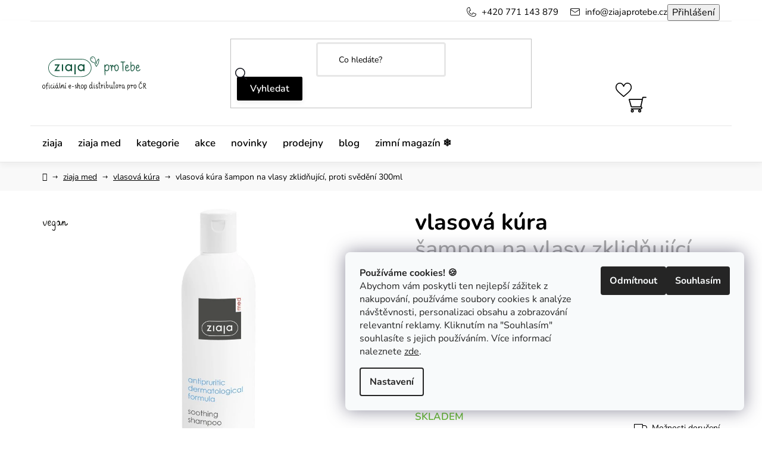

--- FILE ---
content_type: text/html; charset=utf-8
request_url: https://www.ziajaprotebe.cz/vlasova-kura/vlasova-kura-2-2/
body_size: 34409
content:
<!doctype html><html lang="cs" dir="ltr" class="header-background-light external-fonts-loaded"><head><meta charset="utf-8" /><meta name="viewport" content="width=device-width,initial-scale=1" /><title>Ziaja vlasová kúra šampon na vlasy zklidňující, proti svědění 300ml</title><link rel="preconnect" href="https://cdn.myshoptet.com" /><link rel="dns-prefetch" href="https://cdn.myshoptet.com" /><link rel="preload" href="https://cdn.myshoptet.com/prj/dist/master/cms/libs/jquery/jquery-1.11.3.min.js" as="script" /><link href="https://cdn.myshoptet.com/prj/dist/master/cms/templates/frontend_templates/shared/css/font-face/nunito.css" rel="stylesheet"><link href="https://cdn.myshoptet.com/prj/dist/master/shop/dist/font-shoptet-13.css.3c47e30adfa2e9e2683b.css" rel="stylesheet"><script>
dataLayer = [];
dataLayer.push({'shoptet' : {
    "pageId": 3140,
    "pageType": "productDetail",
    "currency": "CZK",
    "currencyInfo": {
        "decimalSeparator": ",",
        "exchangeRate": 1,
        "priceDecimalPlaces": 2,
        "symbol": "K\u010d",
        "symbolLeft": 0,
        "thousandSeparator": " "
    },
    "language": "cs",
    "projectId": 128991,
    "product": {
        "id": 15101,
        "guid": "35aa5112-5fe8-11e9-a065-0cc47a6c92bc",
        "hasVariants": false,
        "codes": [
            {
                "code": "AM0272"
            }
        ],
        "code": "AM0272",
        "name": "vlasov\u00e1 k\u00fara  \u0161ampon na vlasy zklid\u0148uj\u00edc\u00ed, proti sv\u011bd\u011bn\u00ed 300ml",
        "appendix": "\u0161ampon na vlasy zklid\u0148uj\u00edc\u00ed, proti sv\u011bd\u011bn\u00ed 300ml",
        "weight": 0.34000000000000002,
        "manufacturer": "Ziaja Ltd",
        "manufacturerGuid": "1EF5332504636108BE34DA0BA3DED3EE",
        "currentCategory": "ziaja med | vlasov\u00e1 k\u00fara",
        "currentCategoryGuid": "6ab2e33c-6cce-11e9-a065-0cc47a6c92bc",
        "defaultCategory": "ziaja med | vlasov\u00e1 k\u00fara",
        "defaultCategoryGuid": "6ab2e33c-6cce-11e9-a065-0cc47a6c92bc",
        "currency": "CZK",
        "priceWithVat": 129
    },
    "stocks": [
        {
            "id": "ext",
            "title": "Sklad",
            "isDeliveryPoint": 0,
            "visibleOnEshop": 1
        }
    ],
    "cartInfo": {
        "id": null,
        "freeShipping": false,
        "freeShippingFrom": 0,
        "leftToFreeGift": {
            "formattedPrice": "0 K\u010d",
            "priceLeft": 0
        },
        "freeGift": false,
        "leftToFreeShipping": {
            "priceLeft": 0,
            "dependOnRegion": 0,
            "formattedPrice": "0 K\u010d"
        },
        "discountCoupon": [],
        "getNoBillingShippingPrice": {
            "withoutVat": 0,
            "vat": 0,
            "withVat": 0
        },
        "cartItems": [],
        "taxMode": "ORDINARY"
    },
    "cart": [],
    "customer": {
        "priceRatio": 1,
        "priceListId": 1,
        "groupId": null,
        "registered": false,
        "mainAccount": false
    }
}});
dataLayer.push({'cookie_consent' : {
    "marketing": "denied",
    "analytics": "denied"
}});
document.addEventListener('DOMContentLoaded', function() {
    shoptet.consent.onAccept(function(agreements) {
        if (agreements.length == 0) {
            return;
        }
        dataLayer.push({
            'cookie_consent' : {
                'marketing' : (agreements.includes(shoptet.config.cookiesConsentOptPersonalisation)
                    ? 'granted' : 'denied'),
                'analytics': (agreements.includes(shoptet.config.cookiesConsentOptAnalytics)
                    ? 'granted' : 'denied')
            },
            'event': 'cookie_consent'
        });
    });
});
</script>
<meta property="og:type" content="website"><meta property="og:site_name" content="ziajaprotebe.cz"><meta property="og:url" content="https://www.ziajaprotebe.cz/vlasova-kura/vlasova-kura-2-2/"><meta property="og:title" content="Ziaja vlasová kúra šampon na vlasy zklidňující, proti svědění 300ml"><meta name="author" content="Ziaja pro Tebe"><meta name="web_author" content="Shoptet.cz"><meta name="dcterms.rightsHolder" content="www.ziajaprotebe.cz"><meta name="robots" content="index,follow"><meta property="og:image" content="https://cdn.myshoptet.com/usr/www.ziajaprotebe.cz/user/shop/big/15101-1_vlasova-kura.jpg?66f482bf"><meta property="og:description" content="Speciální šampon s kukuřičným sirupem a inulínem, osvědčenou složkou pro zmírnění a zklidnění podráždění a ochranu pokožky hlavy."><meta name="description" content="Speciální šampon s kukuřičným sirupem a inulínem, osvědčenou složkou pro zmírnění a zklidnění podráždění a ochranu pokožky hlavy."><meta name="google-site-verification" content="e8o0CtwPnI0HoJ6R8eUJaB4pf8IX6NgEod6JO74uUkk"><meta property="product:price:amount" content="129"><meta property="product:price:currency" content="CZK"><style>:root {--color-primary: #000000;--color-primary-h: 0;--color-primary-s: 0%;--color-primary-l: 0%;--color-primary-hover: #14543c;--color-primary-hover-h: 158;--color-primary-hover-s: 62%;--color-primary-hover-l: 20%;--color-secondary: #000000;--color-secondary-h: 0;--color-secondary-s: 0%;--color-secondary-l: 0%;--color-secondary-hover: #14543c;--color-secondary-hover-h: 158;--color-secondary-hover-s: 62%;--color-secondary-hover-l: 20%;--color-tertiary: #000000;--color-tertiary-h: 0;--color-tertiary-s: 0%;--color-tertiary-l: 0%;--color-tertiary-hover: #cfcfcf;--color-tertiary-hover-h: 0;--color-tertiary-hover-s: 0%;--color-tertiary-hover-l: 81%;--color-header-background: #ffffff;--template-font: "Nunito";--template-headings-font: "Nunito";--header-background-url: url("[data-uri]");--cookies-notice-background: #F8FAFB;--cookies-notice-color: #252525;--cookies-notice-button-hover: #27263f;--cookies-notice-link-hover: #3b3a5f;--templates-update-management-preview-mode-content: "Náhled aktualizací šablony je aktivní pro váš prohlížeč."}</style>
    
    <link href="https://cdn.myshoptet.com/prj/dist/master/shop/dist/main-13.less.fdb02770e668ba5a70b5.css" rel="stylesheet" />
            <link href="https://cdn.myshoptet.com/prj/dist/master/shop/dist/mobile-header-v1-13.less.629f2f48911e67d0188c.css" rel="stylesheet" />
    
    <script>var shoptet = shoptet || {};</script>
    <script src="https://cdn.myshoptet.com/prj/dist/master/shop/dist/main-3g-header.js.27c4444ba5dd6be3416d.js"></script>
<!-- User include --><!-- api 422(76) html code header -->
<link rel="stylesheet" href="https://cdn.myshoptet.com/usr/api2.dklab.cz/user/documents/_doplnky/odpocet/128991/1190/128991_1190.css" type="text/css" /><style>
        :root {            
            --dklab-countdown-category-text-color: #FFFFFF;
            --dklab-countdown-detail-text-color: #FFFFFF;
            --dklab-countdown-background-lower-color: #282828;
            --dklab-countdown-background-upper-color: #666666;
            --dklab-countdown-background-lower-color-detail: #282828;
            --dklab-countdown-background-upper-color-detail: #666666;
            --dklab-countdown-carousel-text-color: #FFFFFF;            
            --dklab-countdown-radius: 0px;
            --dklab-countdown-carousel-background-color: #000000;
        }
        body:not(.type-detail) .flags-extra .flag.flag-discount {display: none !important;}</style>
<!-- api 608(256) html code header -->
<link rel="stylesheet" href="https://cdn.myshoptet.com/usr/api2.dklab.cz/user/documents/_doplnky/bannery/128991/527/128991_527.css" type="text/css" /><style>
        :root {
            --dklab-bannery-b-hp-padding: 15px;
            --dklab-bannery-b-hp-box-padding: 0px;
            --dklab-bannery-b-hp-big-screen: 33.333%;
            --dklab-bannery-b-hp-medium-screen: 33.333%;
            --dklab-bannery-b-hp-small-screen: 33.333%;
            --dklab-bannery-b-hp-tablet-screen: 33.333%;
            --dklab-bannery-b-hp-mobile-screen: 100%;

            --dklab-bannery-i-hp-icon-color: #000000;
            --dklab-bannery-i-hp-color: #000000;
            --dklab-bannery-i-hp-background: #FFFFFF;            
            
            --dklab-bannery-i-d-icon-color: #000000;
            --dklab-bannery-i-d-color: #000000;
            --dklab-bannery-i-d-background: #FFFFFF;


            --dklab-bannery-i-hp-w-big-screen: 4;
            --dklab-bannery-i-hp-w-medium-screen: 4;
            --dklab-bannery-i-hp-w-small-screen: 4;
            --dklab-bannery-i-hp-w-tablet-screen: 4;
            --dklab-bannery-i-hp-w-mobile-screen: 2;
            
            --dklab-bannery-i-d-w-big-screen: 4;
            --dklab-bannery-i-d-w-medium-screen: 4;
            --dklab-bannery-i-d-w-small-screen: 4;
            --dklab-bannery-i-d-w-tablet-screen: 4;
            --dklab-bannery-i-d-w-mobile-screen: 2;

        }</style>
<!-- api 1004(637) html code header -->
<script>
      window.mehub = window.mehub || {};
      window.mehub.bonus = {
        businessId: '1819ebbf-5b55-482d-a00a-1e52fd1a542f',
        addonId: '1ddd36ac-5265-4582-b17e-2dc471d2e5d9'
      }
    </script>
    
<!-- api 1556(1155) html code header -->
<script>
    var shoptetakCopyDisableSettings={"rightClick":true,"textCopy":false,"imgCopy":true,"adminDisable":false,"productsTitlesDisable":false,"categoryDisable":true,"pagesDisable":false,"urlAddressOne":"","urlAddressTwo":"","urlAddressThree":"","urlAddressFour":"","urlAddressFive":""};

    const rootCopy = document.documentElement;
</script>

<!-- service 608(256) html code header -->
<link rel="stylesheet" href="https://cdn.myshoptet.com/usr/api.dklab.cz/user/documents/fontawesome/css/all.css?v=1.02" type="text/css" />
<!-- service 619(267) html code header -->
<link href="https://cdn.myshoptet.com/usr/fvstudio.myshoptet.com/user/documents/addons/cartupsell.min.css?24.11.1" rel="stylesheet">
<!-- service 1004(637) html code header -->
<script src="https://mehub-framework.web.app/main.bundle.js?v=1"></script>
<!-- service 1359(974) html code header -->
<link href="https://cdn.myshoptet.com/usr/sazimecesko.myshoptet.com/user/documents/planetwe/common.min.css?v=1.20" rel="stylesheet" />
<link href="https://cdn.myshoptet.com/usr/sazimecesko.myshoptet.com/user/documents/planetwe/Disco.min.css" rel="stylesheet" />

<!--
<link href="https://sazimecesko.myshoptet.com/user/documents/planetwe/common.css?v=1.24" rel="stylesheet" />
<link href="https://sazimecesko.myshoptet.com/user/documents/planetwe/Disco.css" rel="stylesheet" />
-->
<!-- service 1408(1023) html code header -->
<!-- GoodyDo Addon -->
<script>
  const goodyDoEnvironment = {
      'host': 'www.ziajaprotebe.cz',
      'projectId': '128991',
      'template': 'Disco',
      'lang': 'cs',
  };
</script>
<link href="https://cdn.myshoptet.com/usr/nfpomoci.myshoptet.com/user/documents/goody_do/widget.css?v=1" rel="stylesheet" />
<link href="https://cdn.myshoptet.com/usr/nfpomoci.myshoptet.com/user/documents/goody_do/template-Disco.css?v=1" rel="stylesheet" />
<!-- End of GoodyDo Addon -->
<!-- service 1556(1155) html code header -->
<link rel="stylesheet" href="https://cdn.myshoptet.com/usr/shoptet.tomashlad.eu/user/documents/extras/copy-disable/screen.css?v=7">
<!-- service 1571(1165) html code header -->
<style>
.pw-container {
  position: relative;
  display: inline-block;
}

.pw-overlay-container {
  position: absolute;
  bottom: 0;
  left: 50%;
  transform: translateX(-50%);
  text-align: center;
  background: none;
}

.pw-circle {
  fill: #000;
  stroke: #808080;
  stroke-width: 1.5px;
  opacity: 0.7;
}

.pw-empty-circle {
  fill: #808080;
  stroke: #484343;
  stroke-width: 1.5px;
  opacity: 0.7;
}
.pw-number-icon {
  background-color: var(--color-tertiary);
  padding-left: 3px;
  padding-right: 3px;
  opacity: 0.85;
}
  
</style>
<!-- service 1108(732) html code header -->
<style>
.faq-item label::before{display: none !important;}
.faq-item label + div{display: none;}
.faq-item input:checked + label + div{display: block;padding: 0 20px;}
.faq-item{border: 1px solid #dadada;margin-bottom: 12px;}
.faq-item label{margin: 0 !important;cursor: pointer;padding: 16px 52px 16px 20px !important;width: 100%;color: #222 !important;background-color: #fff;font-size: 20px;position: relative !important;display: inline-block;}
.faq-item:hover{box-shadow: 0 0 10px rgba(0,0,0,0.1);}
.faq-item label::after{content: "\e911" !important;font-family: shoptet !important;right: 20px;position: absolute !important;line-height: 1 !important;font-size: 14px !important;top: 50% !important;margin-top: -8px;-webkit-transform: rotate(180deg) !important;transform: rotate(180deg) !important;background: none !important;color: #222 !important;left: auto !important;}
.faq-item input:checked + label::after{-webkit-transform: rotate(0deg) !important;transform: rotate(0deg) !important;}
.faq-item:not(.not-last){margin-bottom: 12px;}
.faq-item input{display: none;}

body.template-04 .faq-item label::after {content: "\e620" !important;}
</style>
<!-- service 1676(1261) html code header -->
<link rel="stylesheet" href="https://cdn.myshoptet.com/usr/chatgo.myshoptet.com/user/documents/leaflet.css" />
<script src="https://cdn.myshoptet.com/usr/chatgo.myshoptet.com/user/documents/leaflet.js"></script>
<link rel="stylesheet" href="https://cdn.myshoptet.com/usr/chatgo.myshoptet.com/user/documents/MarkerCluster.css" />
<link rel="stylesheet" href="https://cdn.myshoptet.com/usr/chatgo.myshoptet.com/user/documents/MarkerCluster.Default.css" />
<script src="https://cdn.myshoptet.com/usr/chatgo.myshoptet.com/user/documents/leaflet.markercluster.js"></script>
<link rel="stylesheet" href="https://cdn.myshoptet.com/usr/chatgo.myshoptet.com/user/documents/leaflet-gesture-handling.min.css" />
<script src="https://cdn.myshoptet.com/usr/chatgo.myshoptet.com/user/documents/leaflet-gesture-handling.min.js"></script>

<script src="https://cdn.myshoptet.com/usr/chatgo.myshoptet.com/user/documents/addon-mapa-prodejen-widget.min.js?v=15"></script>
<style>
    #chatgo-maps-footer-widget pre, #chatgo-maps-widget pre {
        font-family:  Helvetica, Sans-Serif;
        white-space: pre-wrap;
        font-size: 10pt;
    }
    #chatgo-maps-widget{
        padding-top: 10px;
    }
    #chatgo-maps-footer-widget{
        padding-top: 10px;
    }

    #chatgo-maps-widget-searchbar-wrapper,
    #chatgo-maps-footer-widget-searchbar-wrapper {
        width: 570px;
        margin: 0 auto;
        margin-bottom: 30px;
    }

    #chatgo-maps-widget-address-list-wrapper,
    #chatgo-maps-footer-widget-address-list-wrapper {
        padding-top: 25px;
    }

    #chatgo-maps-widget-show-all-button,
    #chatgo-maps-footer-widget-show-all-button {
        margin: 25px;
        height: 45px;
    }

    #chatgo-maps-widget-searchbar-input,
    #chatgo-maps-footer-widget-searchbar-input{
        border-right: none;
        height: 45px;
        width: 450px;
        margin: 0px;
        padding-left: 10px;
    }

    #chatgo-maps-widget-searchbar-button,
    #chatgo-maps-footer-widget-searchbar-button{
        border-left: none;
        height: 45px;
        margin: 0px;
        margin-left: -5px;
        outline: none;
    }

    #chatgo-maps-widget-searchbar-button:focus,
    #chatgo-maps-footer-widget-searchbar-button:focus{
        outline: 0 !important;
    }

    .chatgo-maps-address-list-table{
        width: 100%;
        border-collapse: separate;
        border-spacing: 25px;
    }
    .chatgo-maps-address-list-address{
        width: 25%;
    }
    .chatgo-maps-multiple-line-text{
        overflow: hidden;
    }
    .chatgo-maps-element-display-none{
        display: none!important;
    }
    .leaflet-popup-content strong {
    	font-size: 10pt;
    }
    pre a{
    	color: inherit;
    }
    select.chatgo-maps-widget-filterbox-input, select.chatgo-mapsfooter-widge-filterbox-input {
    	background-image: none;
    }
    
    @media only screen and (max-width: 760px) {
        .chatgo-maps-address-list-address{
            width: 100%;
        }
        #chatgo-maps-widget-searchbar-wrapper,
        #chatgo-maps-footer-widget-searchbar-wrapper {
            width: 340px;
            height: 38px;
        }

        #chatgo-maps-widget-searchbar-input,
        #chatgo-maps-footer-widget-searchbar-input{
            height: 35px;
            width: 250px;
        }

        #chatgo-maps-widget-searchbar-button,
        #chatgo-maps-footer-widget-searchbar-button{
            border-left: none;
            height: 35px;
            margin-top: -1px;
        }

        .chatgo-maps-address-list-table tr {
            display: block;
            margin-bottom: .625em;
        }

        .chatgo-maps-address-list-table td {
            display: block;
        }
    }
   
    
</style>
<!-- project html code header -->
<link rel="stylesheet" href="/user/documents/mime/style.css?v=1.03">
<link rel="stylesheet" href="/user/documents/upload/additional-style.css?v=13">
<script src="/user/documents/upload/additional-script.js?v=10"></script>

<!--
<link rel="stylesheet" type="text/css" href="https://www.ziajaprotebe.cz/user/documents/upload/custom-style-v19.css">
 <script src="https://www.ziajaprotebe.cz/user/documents/upload/custom-script-v7.js"></script> 
-->
<!-- Google Tag Manager -->
<script>(function(w,d,s,l,i){w[l]=w[l]||[];w[l].push({'gtm.start':
new Date().getTime(),event:'gtm.js'});var f=d.getElementsByTagName(s)[0],
j=d.createElement(s),dl=l!='dataLayer'?'&l='+l:'';j.async=true;j.src=
'https://www.googletagmanager.com/gtm.js?id='+i+dl;f.parentNode.insertBefore(j,f);
})(window,document,'script','dataLayer','GTM-KR7NCTH');</script>
<!-- End Google Tag Manager -->
<!-- /User include --><link rel="shortcut icon" href="/favicon.ico" type="image/x-icon" /><link rel="canonical" href="https://www.ziajaprotebe.cz/vlasova-kura/vlasova-kura-2-2/" />    <!-- Global site tag (gtag.js) - Google Analytics -->
    <script async src="https://www.googletagmanager.com/gtag/js?id=G-0LYE7SSJZE"></script>
    <script>
        
        window.dataLayer = window.dataLayer || [];
        function gtag(){dataLayer.push(arguments);}
        

                    console.debug('default consent data');

            gtag('consent', 'default', {"ad_storage":"denied","analytics_storage":"denied","ad_user_data":"denied","ad_personalization":"denied","wait_for_update":500});
            dataLayer.push({
                'event': 'default_consent'
            });
        
        gtag('js', new Date());

        
                gtag('config', 'G-0LYE7SSJZE', {"groups":"GA4","send_page_view":false,"content_group":"productDetail","currency":"CZK","page_language":"cs"});
        
                gtag('config', 'AW-977363903', {"allow_enhanced_conversions":true});
        
        
        
        
        
                    gtag('event', 'page_view', {"send_to":"GA4","page_language":"cs","content_group":"productDetail","currency":"CZK"});
        
                gtag('set', 'currency', 'CZK');

        gtag('event', 'view_item', {
            "send_to": "UA",
            "items": [
                {
                    "id": "AM0272",
                    "name": "vlasov\u00e1 k\u00fara  \u0161ampon na vlasy zklid\u0148uj\u00edc\u00ed, proti sv\u011bd\u011bn\u00ed 300ml",
                    "category": "ziaja med \/ vlasov\u00e1 k\u00fara",
                                        "brand": "Ziaja Ltd",
                                                            "price": 106.61
                }
            ]
        });
        
        
        
        
        
                    gtag('event', 'view_item', {"send_to":"GA4","page_language":"cs","content_group":"productDetail","value":106.61,"currency":"CZK","items":[{"item_id":"AM0272","item_name":"vlasov\u00e1 k\u00fara  \u0161ampon na vlasy zklid\u0148uj\u00edc\u00ed, proti sv\u011bd\u011bn\u00ed 300ml","item_brand":"Ziaja Ltd","item_category":"ziaja med","item_category2":"vlasov\u00e1 k\u00fara","price":106.61,"quantity":1,"index":0}]});
        
        
        
        
        
        
        
        document.addEventListener('DOMContentLoaded', function() {
            if (typeof shoptet.tracking !== 'undefined') {
                for (var id in shoptet.tracking.bannersList) {
                    gtag('event', 'view_promotion', {
                        "send_to": "UA",
                        "promotions": [
                            {
                                "id": shoptet.tracking.bannersList[id].id,
                                "name": shoptet.tracking.bannersList[id].name,
                                "position": shoptet.tracking.bannersList[id].position
                            }
                        ]
                    });
                }
            }

            shoptet.consent.onAccept(function(agreements) {
                if (agreements.length !== 0) {
                    console.debug('gtag consent accept');
                    var gtagConsentPayload =  {
                        'ad_storage': agreements.includes(shoptet.config.cookiesConsentOptPersonalisation)
                            ? 'granted' : 'denied',
                        'analytics_storage': agreements.includes(shoptet.config.cookiesConsentOptAnalytics)
                            ? 'granted' : 'denied',
                                                                                                'ad_user_data': agreements.includes(shoptet.config.cookiesConsentOptPersonalisation)
                            ? 'granted' : 'denied',
                        'ad_personalization': agreements.includes(shoptet.config.cookiesConsentOptPersonalisation)
                            ? 'granted' : 'denied',
                        };
                    console.debug('update consent data', gtagConsentPayload);
                    gtag('consent', 'update', gtagConsentPayload);
                    dataLayer.push(
                        { 'event': 'update_consent' }
                    );
                }
            });
        });
    </script>
</head><body class="desktop id-3140 in-vlasova-kura template-13 type-product type-detail one-column-body columns-mobile-2 columns-4 smart-labels-active ums_forms_redesign--off ums_a11y_category_page--on ums_discussion_rating_forms--off ums_flags_display_unification--on ums_a11y_login--on mobile-header-version-1"><noscript>
    <style>
        #header {
            padding-top: 0;
            position: relative !important;
            top: 0;
        }
        .header-navigation {
            position: relative !important;
        }
        .overall-wrapper {
            margin: 0 !important;
        }
        body:not(.ready) {
            visibility: visible !important;
        }
    </style>
    <div class="no-javascript">
        <div class="no-javascript__title">Musíte změnit nastavení vašeho prohlížeče</div>
        <div class="no-javascript__text">Podívejte se na: <a href="https://www.google.com/support/bin/answer.py?answer=23852">Jak povolit JavaScript ve vašem prohlížeči</a>.</div>
        <div class="no-javascript__text">Pokud používáte software na blokování reklam, může být nutné povolit JavaScript z této stránky.</div>
        <div class="no-javascript__text">Děkujeme.</div>
    </div>
</noscript>
    <div class="siteCookies siteCookies--right siteCookies--light js-siteCookies" role="dialog" data-testid="cookiesPopup" data-nosnippet>
        <div class="siteCookies__form">
            <div class="siteCookies__content">
                <div class="siteCookies__text">
                    <strong data-start="0" data-end="25">Používáme cookies! 🍪</strong><br data-start="25" data-end="28" />Abychom vám poskytli ten nejlepší zážitek z nakupování, používáme soubory cookies k analýze návštěvnosti, personalizaci obsahu a zobrazování relevantní reklamy. Kliknutím na "Souhlasím" souhlasíte s jejich používáním. Více informací naleznete <a href="/ochrana-osobnich-udaju/" target="\">zde</a>.
                </div>
                <p class="siteCookies__links">
                    <button class="siteCookies__link js-cookies-settings" aria-label="Nastavení cookies" data-testid="cookiesSettings">Nastavení</button>
                </p>
            </div>
            <div class="siteCookies__buttonWrap">
                                    <button class="siteCookies__button js-cookiesConsentSubmit" value="reject" aria-label="Odmítnout cookies" data-testid="buttonCookiesReject">Odmítnout</button>
                                <button class="siteCookies__button js-cookiesConsentSubmit" value="all" aria-label="Přijmout cookies" data-testid="buttonCookiesAccept">Souhlasím</button>
            </div>
        </div>
        <script>
            document.addEventListener("DOMContentLoaded", () => {
                const siteCookies = document.querySelector('.js-siteCookies');
                document.addEventListener("scroll", shoptet.common.throttle(() => {
                    const st = document.documentElement.scrollTop;
                    if (st > 1) {
                        siteCookies.classList.add('siteCookies--scrolled');
                    } else {
                        siteCookies.classList.remove('siteCookies--scrolled');
                    }
                }, 100));
            });
        </script>
    </div>
<a href="#content" class="skip-link sr-only">Přejít na obsah</a><div class="overall-wrapper"><div class="site-msg information"><div class="container"><div class="text"><a href="https://www.ziajaprotebe.cz/satin-glow/" target="_blank" style="color: #ffffff; font-weight: bold;">
 🌸 novinka SATIN GLOW – smyslná péče s bílými květy a krémovou vanilkou 🌸
</a></div><div class="close js-close-information-msg"></div></div></div><div class="user-action"><div class="container">
    <div class="user-action-in">
                    <div id="login" class="user-action-login popup-widget login-widget" role="dialog" aria-labelledby="loginHeading">
        <div class="popup-widget-inner">
                            <h2 id="loginHeading">Přihlášení k vašemu účtu</h2><div id="customerLogin"><form action="/action/Customer/Login/" method="post" id="formLoginIncluded" class="csrf-enabled formLogin" data-testid="formLogin"><input type="hidden" name="referer" value="" /><div class="form-group"><div class="input-wrapper email js-validated-element-wrapper no-label"><input type="email" name="email" class="form-control" autofocus placeholder="E-mailová adresa (např. jan@novak.cz)" data-testid="inputEmail" autocomplete="email" required /></div></div><div class="form-group"><div class="input-wrapper password js-validated-element-wrapper no-label"><input type="password" name="password" class="form-control" placeholder="Heslo" data-testid="inputPassword" autocomplete="current-password" required /><span class="no-display">Nemůžete vyplnit toto pole</span><input type="text" name="surname" value="" class="no-display" /></div></div><div class="form-group"><div class="login-wrapper"><button type="submit" class="btn btn-secondary btn-text btn-login" data-testid="buttonSubmit">Přihlásit se</button><div class="password-helper"><a href="/registrace/" data-testid="signup" rel="nofollow">Nová registrace</a><a href="/klient/zapomenute-heslo/" rel="nofollow">Zapomenuté heslo</a></div></div></div><div class="social-login-buttons"><div class="social-login-buttons-divider"><span>nebo</span></div><div class="form-group"><a href="/action/Social/login/?provider=Seznam" class="login-btn seznam" rel="nofollow"><span class="login-seznam-icon"></span><strong>Přihlásit se přes Seznam</strong></a></div></div></form>
</div>                    </div>
    </div>

                <div id="cart-widget" class="user-action-cart popup-widget cart-widget loader-wrapper" data-testid="popupCartWidget" role="dialog" aria-hidden="true">
            <div class="popup-widget-inner cart-widget-inner place-cart-here">
                <div class="loader-overlay">
                    <div class="loader"></div>
                </div>
            </div>
        </div>
    </div>
</div>
</div><div class="top-navigation-bar" data-testid="topNavigationBar">

    <div class="container">

                
        <div class="top-navigation-tools">
                        <button class="top-nav-button top-nav-button-login toggle-window" type="button" data-target="login" aria-haspopup="dialog" aria-controls="login" aria-expanded="false" data-testid="signin"><span>Přihlášení</span></button>
    <a href="/registrace/" class="top-nav-button top-nav-button-register" data-testid="headerSignup">Registrace</a>
        </div>

    </div>

</div>
<header id="header">
        <div class="header-top">
            <div class="container navigation-wrapper header-top-wrapper">
                <div class="site-name"><a href="/" data-testid="linkWebsiteLogo"><img src="https://cdn.myshoptet.com/usr/www.ziajaprotebe.cz/user/logos/logo.svg" alt="Ziaja pro Tebe" fetchpriority="low" /></a></div>                <div class="search" itemscope itemtype="https://schema.org/WebSite">
                    <meta itemprop="headline" content="vlasová kúra"/><meta itemprop="url" content="https://www.ziajaprotebe.cz"/><meta itemprop="text" content="Speciální šampon s kukuřičným sirupem a inulínem, osvědčenou složkou pro zmírnění a zklidnění podráždění a ochranu pokožky hlavy."/>                    <form action="/action/ProductSearch/prepareString/" method="post"
    id="formSearchForm" class="search-form compact-form js-search-main"
    itemprop="potentialAction" itemscope itemtype="https://schema.org/SearchAction" data-testid="searchForm">
    <fieldset>
        <meta itemprop="target"
            content="https://www.ziajaprotebe.cz/vyhledavani/?string={string}"/>
        <input type="hidden" name="language" value="cs"/>
        
            
    <span class="search-input-icon" aria-hidden="true"></span>

<input
    type="search"
    name="string"
        class="query-input form-control search-input js-search-input"
    placeholder="Napište, co hledáte"
    autocomplete="off"
    required
    itemprop="query-input"
    aria-label="Vyhledávání"
    data-testid="searchInput"
>
            <button type="submit" class="btn btn-default search-button" data-testid="searchBtn">Hledat</button>
        
    </fieldset>
</form>
                </div>
                <div class="navigation-buttons">
                    <a href="#" class="toggle-window" data-target="search" data-testid="linkSearchIcon"><span class="sr-only">Hledat</span></a>
                        
    <a href="/kosik/" class="btn btn-icon toggle-window cart-count" data-target="cart" data-hover="true" data-redirect="true" data-testid="headerCart" rel="nofollow" aria-haspopup="dialog" aria-expanded="false" aria-controls="cart-widget">
        
                <span class="sr-only">Nákupní košík</span>
        
            <span class="cart-price visible-lg-inline-block" data-testid="headerCartPrice">
                                    Prázdný košík                            </span>
        
    
            </a>
                    <a href="#" class="toggle-window" data-target="navigation" data-testid="hamburgerMenu"></a>
                </div>
            </div>
        </div>
        <div class="header-bottom">
            <div class="container navigation-wrapper header-bottom-wrapper js-navigation-container">
                <nav id="navigation" aria-label="Hlavní menu" data-collapsible="true"><div class="navigation-in menu"><ul class="menu-level-1" role="menubar" data-testid="headerMenuItems"><li class="menu-item-3371" role="none"><a href="/ziaja/" data-testid="headerMenuItem" role="menuitem" aria-expanded="false"><b>ziaja</b></a></li>
<li class="menu-item-3113" role="none"><a href="/ziaja-med/" data-testid="headerMenuItem" role="menuitem" aria-expanded="false"><b>ziaja med</b></a></li>
<li class="menu-item-2798" role="none"><a href="/podle-kategorie/" data-testid="headerMenuItem" role="menuitem" aria-expanded="false"><b>kategorie</b></a></li>
<li class="menu-item-3338" role="none"><a href="/akce/" data-testid="headerMenuItem" role="menuitem" aria-expanded="false"><b>akce</b></a></li>
<li class="menu-item-4629" role="none"><a href="/novinky/" data-testid="headerMenuItem" role="menuitem" aria-expanded="false"><b>novinky</b></a></li>
<li class="menu-item-3320" role="none"><a href="/prodejny/" data-testid="headerMenuItem" role="menuitem" aria-expanded="false"><b>prodejny</b></a></li>
<li class="menu-item-external-228" role="none"><a href="https://blog.ziajaprotebe.cz/" target="blank" data-testid="headerMenuItem" role="menuitem" aria-expanded="false"><b>blog</b></a></li>
<li class="menu-item-external-242" role="none"><a href="https://drive.google.com/file/d/1py89AvWUpeJWKyk48kL8Op6hd_c_X9Cs/view?usp=sharing" target="blank" data-testid="headerMenuItem" role="menuitem" aria-expanded="false"><b>zimní magazín ❄️</b></a></li>
</ul>
    <ul class="navigationActions" role="menu">
                            <li role="none">
                                    <a href="/login/?backTo=%2Fvlasova-kura%2Fvlasova-kura-2-2%2F" rel="nofollow" data-testid="signin" role="menuitem"><span>Přihlášení</span></a>
                            </li>
                        </ul>
</div><span class="navigation-close"></span></nav><div class="menu-helper" data-testid="hamburgerMenu"><span>Více</span></div>
            </div>
        </div>
    </header><!-- / header -->


<div id="content-wrapper" class="container content-wrapper">
    
                                <div class="breadcrumbs navigation-home-icon-wrapper" itemscope itemtype="https://schema.org/BreadcrumbList">
                                                                            <span id="navigation-first" data-basetitle="Ziaja pro Tebe" itemprop="itemListElement" itemscope itemtype="https://schema.org/ListItem">
                <a href="/" itemprop="item" class="navigation-home-icon"><span class="sr-only" itemprop="name">Domů</span></a>
                <span class="navigation-bullet">/</span>
                <meta itemprop="position" content="1" />
            </span>
                                <span id="navigation-1" itemprop="itemListElement" itemscope itemtype="https://schema.org/ListItem">
                <a href="/ziaja-med/" itemprop="item" data-testid="breadcrumbsSecondLevel"><span itemprop="name">ziaja med</span></a>
                <span class="navigation-bullet">/</span>
                <meta itemprop="position" content="2" />
            </span>
                                <span id="navigation-2" itemprop="itemListElement" itemscope itemtype="https://schema.org/ListItem">
                <a href="/vlasova-kura/" itemprop="item" data-testid="breadcrumbsSecondLevel"><span itemprop="name">vlasová kúra</span></a>
                <span class="navigation-bullet">/</span>
                <meta itemprop="position" content="3" />
            </span>
                                            <span id="navigation-3" itemprop="itemListElement" itemscope itemtype="https://schema.org/ListItem" data-testid="breadcrumbsLastLevel">
                <meta itemprop="item" content="https://www.ziajaprotebe.cz/vlasova-kura/vlasova-kura-2-2/" />
                <meta itemprop="position" content="4" />
                <span itemprop="name" data-title="vlasová kúra  šampon na vlasy zklidňující, proti svědění 300ml">vlasová kúra <span class="appendix">šampon na vlasy zklidňující, proti svědění 300ml</span></span>
            </span>
            </div>
            
    <div class="content-wrapper-in">
                <main id="content" class="content wide">
                            
<div class="p-detail" itemscope itemtype="https://schema.org/Product">

    
    <meta itemprop="name" content="vlasová kúra  šampon na vlasy zklidňující, proti svědění 300ml" />
    <meta itemprop="category" content="Úvodní stránka &gt; ziaja med &gt; vlasová kúra &gt; vlasová kúra" />
    <meta itemprop="url" content="https://www.ziajaprotebe.cz/vlasova-kura/vlasova-kura-2-2/" />
    <meta itemprop="image" content="https://cdn.myshoptet.com/usr/www.ziajaprotebe.cz/user/shop/big/15101-1_vlasova-kura.jpg?66f482bf" />
            <meta itemprop="description" content="Speciální šampon s kukuřičným sirupem a inulinem, osvědčenou složkou pro zmírnění a zklidnění podráždění a ochranu pokožky hlavy.
Obsahuje 95% složek přírodního původu.&amp;nbsp;" />
                <span class="js-hidden" itemprop="manufacturer" itemscope itemtype="https://schema.org/Organization">
            <meta itemprop="name" content="Ziaja Ltd" />
        </span>
        <span class="js-hidden" itemprop="brand" itemscope itemtype="https://schema.org/Brand">
            <meta itemprop="name" content="Ziaja Ltd" />
        </span>
                            <meta itemprop="gtin13" content="5901887030836" />            
<div class="p-detail-inner">

    <div class="p-data-wrapper">

        <div class="p-detail-inner-header">
            <h1>
                  vlasová kúra <span class="product-appendix"> šampon na vlasy zklidňující, proti svědění 300ml</span>            </h1>
            <div class="ratings-and-brand">
                                                    <div class="brand-wrapper">
                        Značka: <span class="brand-wrapper-manufacturer-name"><a href="/znacka/ziaja-ltd/" title="Podívat se na detail výrobce" data-testid="productCardBrandName">Ziaja Ltd</a></span>
                    </div>
                            </div>
        </div>

                    <div class="p-short-description" data-testid="productCardShortDescr">
                <p>Speciální šampon s <strong>kukuřičným sirupem</strong> a inulinem, osvědčenou složkou pro zmírnění a zklidnění podráždění a ochranu pokožky hlavy.</p>
<p><span style="font-size: 10pt;"><em>Obsahuje 95% složek přírodního původu.&nbsp;</em></span></p>
            </div>
        
        <form action="/action/Cart/addCartItem/" method="post" id="product-detail-form" class="pr-action csrf-enabled" data-testid="formProduct">
            <meta itemprop="productID" content="15101" /><meta itemprop="identifier" content="35aa5112-5fe8-11e9-a065-0cc47a6c92bc" /><meta itemprop="sku" content="AM0272" /><span itemprop="offers" itemscope itemtype="https://schema.org/Offer"><link itemprop="availability" href="https://schema.org/InStock" /><meta itemprop="url" content="https://www.ziajaprotebe.cz/vlasova-kura/vlasova-kura-2-2/" /><meta itemprop="price" content="129.00" /><meta itemprop="priceCurrency" content="CZK" /><link itemprop="itemCondition" href="https://schema.org/NewCondition" /></span><input type="hidden" name="productId" value="15101" /><input type="hidden" name="priceId" value="15116" /><input type="hidden" name="language" value="cs" />

            <div class="p-variants-block">

                
                    
                    
                    
                    
                
            </div>

            <table class="detail-parameters shipping-options-layout">
                <tbody>
                                            <tr>
                            <th>
                                <span class="row-header-label">
                                    Dostupnost                                </span>
                            </th>
                            <td>
                                

    
    <span class="availability-label" style="color: #66BB33" data-testid="labelAvailability">
                    SKLADEM            </span>
    
                            </td>
                        </tr>
                    
                                                                <tr class="shipping-options-row">
                            <td>
                                <a href="/vlasova-kura/vlasova-kura-2-2:moznosti-dopravy/" class="shipping-options">Možnosti doručení</a>
                            </td>
                        </tr>
                    
                                            <tr class="p-code">
                            <th>
                                <span class="p-code-label row-header-label">Kód:</span>
                            </th>
                            <td>
                                                                    <span>AM0272</span>
                                                            </td>
                        </tr>
                    
                </tbody>
            </table>

                                        
            <div class="p-to-cart-block" data-testid="divAddToCart">
                                    <div class="p-final-price-wrapper">
                                                                        <strong class="price-final" data-testid="productCardPrice">
            <span class="price-final-holder">
                129 Kč
    

        </span>
    </strong>
                                                    <span class="price-measure">
                    
                                            
                                    <span>
                        43 Kč&nbsp;/&nbsp;100&nbsp;ml                    </span>
                                        </span>
                        
                    </div>
                
                                                            <div class="add-to-cart">
                            
<span class="quantity">
    <span
        class="increase-tooltip js-increase-tooltip"
        data-trigger="manual"
        data-container="body"
        data-original-title="Není možné zakoupit více než 9999 ks."
        aria-hidden="true"
        role="tooltip"
        data-testid="tooltip">
    </span>

    <span
        class="decrease-tooltip js-decrease-tooltip"
        data-trigger="manual"
        data-container="body"
        data-original-title="Minimální množství, které lze zakoupit, je 1 ks."
        aria-hidden="true"
        role="tooltip"
        data-testid="tooltip">
    </span>
    <label>
        <input
            type="number"
            name="amount"
            value="1"
            class="amount"
            autocomplete="off"
            data-decimals="0"
                        step="1"
            min="1"
            max="9999"
            aria-label="Množství"
            data-testid="cartAmount"/>
    </label>

    <button
        class="increase"
        type="button"
        aria-label="Zvýšit množství o 1"
        data-testid="increase">
            <span class="increase__sign">&plus;</span>
    </button>

    <button
        class="decrease"
        type="button"
        aria-label="Snížit množství o 1"
        data-testid="decrease">
            <span class="decrease__sign">&minus;</span>
    </button>
</span>
                        </div>
                                                    <button type="submit" class="btn btn-conversion add-to-cart-button" data-testid="buttonAddToCart" aria-label="Do košíku vlasová kúra">Do košíku</button>
                                                                        </div>


        </form>

        
        

        <div class="buttons-wrapper social-buttons-wrapper">
            <div class="link-icons" data-testid="productDetailActionIcons">
    <a href="#" class="link-icon print" title="Tisknout produkt"><span>Tisk</span></a>
    <a href="/vlasova-kura/vlasova-kura-2-2:dotaz/" class="link-icon chat" title="Mluvit s prodejcem" rel="nofollow"><span>Zeptat se</span></a>
        </div>
                    </div>

        <div class="buttons-wrapper cofidis-buttons-wrapper">
                    </div>

        <div class="buttons-wrapper hledejceny-buttons-wrapper">
                    </div>

    </div> 
    <div class="p-image-wrapper">

        <div class="p-detail-inner-header-mobile">
            <div class="h1">
                  vlasová kúra <span class="product-appendix"> šampon na vlasy zklidňující, proti svědění 300ml</span>            </div>
            <div class="ratings-and-brand">
                                                    <div class="brand-wrapper">
                        Značka: <span class="brand-wrapper-manufacturer-name"><a href="/znacka/ziaja-ltd/" title="Podívat se na detail výrobce" data-testid="productCardBrandName">Ziaja Ltd</a></span>
                    </div>
                            </div>
        </div>

        
        <div class="p-image" style="" data-testid="mainImage">
            

<a href="https://cdn.myshoptet.com/usr/www.ziajaprotebe.cz/user/shop/big/15101-1_vlasova-kura.jpg?66f482bf" class="p-main-image cloud-zoom" data-href="https://cdn.myshoptet.com/usr/www.ziajaprotebe.cz/user/shop/orig/15101-1_vlasova-kura.jpg?66f482bf"><img src="https://cdn.myshoptet.com/usr/www.ziajaprotebe.cz/user/shop/big/15101-1_vlasova-kura.jpg?66f482bf" alt="vlasová kúra  šampon na vlasy zklidňující, proti svědění 300ml" width="1024" height="768"  fetchpriority="high" />
</a>            
                <div class="flags flags-default">            <span class="flag flag-custom3" style="background-color:#000000;">
            Vegan
    </span>
        
                
    </div>
    

            

    

        </div>
        <div class="row">
            
    <div class="col-sm-12 p-thumbnails-wrapper">

        <div class="p-thumbnails">

            <div class="p-thumbnails-inner">

                <div>
                                                                                        <a href="https://cdn.myshoptet.com/usr/www.ziajaprotebe.cz/user/shop/big/15101-1_vlasova-kura.jpg?66f482bf" class="p-thumbnail highlighted">
                            <img src="data:image/svg+xml,%3Csvg%20width%3D%22100%22%20height%3D%22100%22%20xmlns%3D%22http%3A%2F%2Fwww.w3.org%2F2000%2Fsvg%22%3E%3C%2Fsvg%3E" alt="vlasová kúra  šampon na vlasy zklidňující, proti svědění 300ml" width="100" height="100"  data-src="https://cdn.myshoptet.com/usr/www.ziajaprotebe.cz/user/shop/related/15101-1_vlasova-kura.jpg?66f482bf" fetchpriority="low" />
                        </a>
                        <a href="https://cdn.myshoptet.com/usr/www.ziajaprotebe.cz/user/shop/big/15101-1_vlasova-kura.jpg?66f482bf" class="cbox-gal" data-gallery="lightbox[gallery]" data-alt="vlasová kúra  šampon na vlasy zklidňující, proti svědění 300ml"></a>
                                                                    <a href="https://cdn.myshoptet.com/usr/www.ziajaprotebe.cz/user/shop/big/15101_vlasova-kura.jpg?66f482bf" class="p-thumbnail">
                            <img src="data:image/svg+xml,%3Csvg%20width%3D%22100%22%20height%3D%22100%22%20xmlns%3D%22http%3A%2F%2Fwww.w3.org%2F2000%2Fsvg%22%3E%3C%2Fsvg%3E" alt="vlasová kúra  šampon na vlasy zklidňující, proti svědění 300ml" width="100" height="100"  data-src="https://cdn.myshoptet.com/usr/www.ziajaprotebe.cz/user/shop/related/15101_vlasova-kura.jpg?66f482bf" fetchpriority="low" />
                        </a>
                        <a href="https://cdn.myshoptet.com/usr/www.ziajaprotebe.cz/user/shop/big/15101_vlasova-kura.jpg?66f482bf" class="cbox-gal" data-gallery="lightbox[gallery]" data-alt="vlasová kúra  šampon na vlasy zklidňující, proti svědění 300ml"></a>
                                    </div>

            </div>

            <a href="#" class="thumbnail-prev"></a>
            <a href="#" class="thumbnail-next"></a>

        </div>

    </div>

        </div>

    </div>

</div>

    
        

    
            
    <div class="shp-tabs-wrapper p-detail-tabs-wrapper">
        <div class="row">
            <div class="col-sm-12 shp-tabs-row responsive-nav">
                <div class="shp-tabs-holder">
    <ul id="p-detail-tabs" class="shp-tabs p-detail-tabs visible-links" role="tablist">
                            <li class="shp-tab active" data-testid="tabDescription">
                <a href="#description" class="shp-tab-link" role="tab" data-toggle="tab">Popis</a>
            </li>
                                                                                                                         <li class="shp-tab" data-testid="tabDiscussion">
                                <a href="#productDiscussion" class="shp-tab-link" role="tab" data-toggle="tab">Diskuze</a>
            </li>
                                        </ul>
</div>
            </div>
            <div class="col-sm-12 ">
                <div id="tab-content" class="tab-content">
                                                                                                            <div id="description" class="tab-pane fade in active wide-tab" role="tabpanel">
        <div class="description-inner">
            <div class="basic-description">
                
    
                                    <p>Speciální šampon s kukuřičným sirupem a inulínem, osvědčenou složkou pro zmírnění a zklidnění podráždění a ochranu pokožky hlavy.</p>
<p><span style="font-size: 10pt;"><em>Obsahuje 95% složek přírodního původu.&nbsp;</em></span><br /><br />PROBLÉM: Přecitlivělost pokožky na vnější faktory (kadeřnické procedury, teplotní výkyvy, silné čistící prostředky), atopická dermatitida, seboroická dermatitida, hormonální změny. <br />DOPORUČENÍ: Citlivá pokožka s projevy pálení, svědění, zarudnutí. <br />PŮSOBENÍ: Eliminuje účinky svědění - podráždění, svědění, brnění. Reguluje odstraňování svrchní vrstvy pokožky a vyrovnává bakteriální floru. Udržuje dlouhodobou hydrataci a ochranu pokožky i vlasů. Obnovuje přirozenou rovnováhu citlivé pokožky. Působí jemně, aniž by to ovlivňovalo přirozenou ochrannou vrstvu. Zvlhčuje, zjemňuje, zlepšuje pružnost a usnadňuje rozčesávání vlasů.</p>
<p><b>působení</b></p>
<p>- Eliminuje účinky svědění <br />- podráždění, svědění, brnění <br />- Reguluje odstraňování svrchní vrstvy pokožky a vyrovnává bakteriální floru <br />- Udržuje dlouhodobou hydrataci a ochranu pokožky i vlasů <br />- Obnovuje přirozenou rovnováhu citlivé pokožky <br />- Působí jemně, aniž by to ovlivňovalo přirozenou ochrannou vrstvu <br />- Zvlhčuje, zjemňuje, zlepšuje pružnost a usnadňuje rozčesávání vlasů</p>
<p><b>aktivní látky</b></p>
<p>- Alantoin <br />- Výtažek z aloe <br />- Výtažek z máty <br />- Inulin <br />- Provitamín B5 (D-panthenol) <br />- Kukuřičný sirup<b></b></p>
<p><b>použití</b></p>
<p>Naneste šampon na mokré vlasy a masírujte do pěny. Důkladně opláchněte a opakujte. Lze používat každý den.</p>
                            </div>
            
            <div class="extended-description">
            <p><strong>Doplňkové parametry</strong></p>
            <table class="detail-parameters">
                <tbody>
                    <tr>
    <th>
        <span class="row-header-label">
            Kategorie<span class="row-header-label-colon">:</span>
        </span>
    </th>
    <td>
        <a href="/vlasova-kura/">vlasová kúra</a>    </td>
</tr>
    <tr>
        <th>
            <span class="row-header-label">
                Hmotnost<span class="row-header-label-colon">:</span>
            </span>
        </th>
        <td>
            0.34 kg
        </td>
    </tr>
    <tr class="productEan">
      <th>
          <span class="row-header-label productEan__label">
              EAN<span class="row-header-label-colon">:</span>
          </span>
      </th>
      <td>
          <span class="productEan__value">5901887030836</span>
      </td>
  </tr>
            <tr>
            <th>
                <span class="row-header-label">
                                            typ vlasů<span class="row-header-label-colon">:</span>
                                    </span>
            </th>
            <td>
                                                            <a href='/vlasova-kura/?pv49=142'>citlivá pokožka hlavy</a>,                                                                                 <a href='/vlasova-kura/?pv49=145'>jemné, křehké</a>,                                                                                 <a href='/vlasova-kura/?pv49=163'>normální</a>                                                </td>
        </tr>
            <tr>
            <th>
                <span class="row-header-label">
                                            věk<span class="row-header-label-colon">:</span>
                                    </span>
            </th>
            <td>
                                                            <a href='/vlasova-kura/?pv46=112'>6+</a>                                                </td>
        </tr>
                <tr>
            <th>
                <span class="row-header-label">
                                                                        složení<span class="row-header-label-colon">:</span>
                                                            </span>
            </th>
            <td>Aqua (Water), Sodium Laureth Sulfate, Cocamidopropyl Betaine, Sodium Cocoamphoacetate, Maltooligosyl Glucoside, Hydrogenated Starch Hydrolysate, Guar Hydroxypropyltrimonium Chloride, Panthenol, Allantoin, Malic Acid, Butylene Glycol, Inulin, Propylene Glycol, Aloe Barbadensis Leaf Extract, Mentha Piperita (Peppermint) Leaf Extract, Sodium Chloride, PEG-7 Glyceryl Cocoate, Sodium Benzoate, Mentha Arvensis Leaf Oil, Lactic Acid. Uvedený seznam složek je podle aktuálního stavu výroby ze dne: 10.10.2023</td>
        </tr>
            <tr>
            <th>
                <span class="row-header-label">
                                                                        výrobce<span class="row-header-label-colon">:</span>
                                                            </span>
            </th>
            <td>Ziaja Ltd. Zakład Produkcji Leków sp z o.o. ul. Jesienna 9, PL-80-298 Gdańsk Poland, ziaja@ziaja.com</td>
        </tr>
                    </tbody>
            </table>
        </div>
    
        </div>
    </div>
                                                                                                                                                    <div id="productDiscussion" class="tab-pane fade" role="tabpanel" data-testid="areaDiscussion">
        <div id="discussionWrapper" class="discussion-wrapper unveil-wrapper" data-parent-tab="productDiscussion" data-testid="wrapperDiscussion">
                                    
    <div class="discussionContainer js-discussion-container" data-editorid="discussion">
                    <p data-testid="textCommentNotice">Buďte první, kdo napíše příspěvek k této položce. </p>
                            <p class="helpNote" data-testid="textCommentNotice">Pouze registrovaní uživatelé mohou vkládat příspěvky. Prosím <a href="/login/?backTo=%2Fvlasova-kura%2Fvlasova-kura-2-2%2F" title="Přihlášení" rel="nofollow">přihlaste se</a> nebo se <a href="/registrace/" title="Registrace" rel="nofollow">registrujte</a>.</p>
                                        <div id="discussion-form" class="discussion-form vote-form js-hidden">
                            <form action="/action/ProductDiscussion/addPost/" method="post" id="formDiscussion" data-testid="formDiscussion">
    <input type="hidden" name="formId" value="9" />
    <input type="hidden" name="discussionEntityId" value="15101" />
            <div class="row">
        <div class="form-group col-xs-12 col-sm-6">
            <input type="text" name="fullName" value="" id="fullName" class="form-control" placeholder="Jméno" data-testid="inputUserName"/>
                        <span class="no-display">Nevyplňujte toto pole:</span>
            <input type="text" name="surname" value="" class="no-display" />
        </div>
        <div class="form-group js-validated-element-wrapper no-label col-xs-12 col-sm-6">
            <input type="email" name="email" value="" id="email" class="form-control js-validate-required" placeholder="E-mail" data-testid="inputEmail"/>
        </div>
        <div class="col-xs-12">
            <div class="form-group">
                <input type="text" name="title" id="title" class="form-control" placeholder="Název" data-testid="inputTitle" />
            </div>
            <div class="form-group no-label js-validated-element-wrapper">
                <textarea name="message" id="message" class="form-control js-validate-required" rows="7" placeholder="Komentář" data-testid="inputMessage"></textarea>
            </div>
                                    <fieldset class="box box-sm box-bg-default">
    <h4>Bezpečnostní kontrola</h4>
    <div class="form-group captcha-image">
        <img src="[data-uri]" alt="" data-testid="imageCaptcha" width="150" height="40"  fetchpriority="low" />
    </div>
    <div class="form-group js-validated-element-wrapper smart-label-wrapper">
        <label for="captcha"><span class="required-asterisk">Opište text z obrázku</span></label>
        <input type="text" id="captcha" name="captcha" class="form-control js-validate js-validate-required">
    </div>
</fieldset>
            <div class="form-group">
                <input type="submit" value="Odeslat komentář" class="btn btn-sm btn-primary" data-testid="buttonSendComment" />
            </div>
        </div>
    </div>
</form>

                    </div>
                    </div>

        </div>
    </div>
                                                        </div>
            </div>
        </div>
    </div>

    
                    
            <h2 class="products-related-header products-header">Související produkty</h2>
        <div class="products-related-wrapper products-wrapper">
            <div class="products product-slider products-block products-additional products-related" data-columns="4" data-columns-mobile="2" data-testid="relatedProducts">
                
                    
                                    <div class="product">
    <div class="p" data-micro="product" data-micro-product-id="15104" data-micro-identifier="35adffee-5fe8-11e9-a065-0cc47a6c92bc" data-testid="productItem">
                    <a href="/vlasova-kura/vlasova-kura-2-3/" class="image">
                <img src="https://cdn.myshoptet.com/usr/www.ziajaprotebe.cz/user/shop/detail/15104-1_vlasova-kura.jpg?66f482bf
" alt="vlasová kúra  šampon na vlasy proti vypadávání vlasů 300ml" data-micro-image="https://cdn.myshoptet.com/usr/www.ziajaprotebe.cz/user/shop/big/15104-1_vlasova-kura.jpg?66f482bf" width="423" height="318"  fetchpriority="high" />
                                                                                                                                                                                    <div class="flags flags-default">                            <span class="flag flag-custom3" style="background-color:#000000;">
            Vegan
    </span>
                                                
                                                
                    </div>
                                                    
    
            </a>
        
        <div class="p-in">

            <div class="p-in-in">
                <a href="/vlasova-kura/vlasova-kura-2-3/" class="name" data-micro="url">
                    <span data-micro="name" data-testid="productCardName">
                          vlasová kúra <span class="product-appendix"> šampon na vlasy proti vypadávání vlasů 300ml</span>                    </span>
                </a>
                
            <div class="ratings-wrapper">
            
                                        <div class="availability">
            <span style="color:#66BB33">
                SKLADEM            </span>
                                                            </div>
                        </div>
    
                            </div>

            <div class="p-bottom no-buttons">
                
                <div data-micro="offer"
    data-micro-price="129.00"
    data-micro-price-currency="CZK"
            data-micro-availability="https://schema.org/InStock"
    >
                    <div class="prices">
                                                                                
                        
                        
                        
            <div class="price price-final" data-testid="productCardPrice">
        <strong>
                                        129 Kč
                    </strong>
        

        
    </div>
        

                        

                    </div>

                    

                                            <div class="p-tools">
                                                            <form action="/action/Cart/addCartItem/" method="post" class="pr-action csrf-enabled">
                                    <input type="hidden" name="language" value="cs" />
                                                                            <input type="hidden" name="priceId" value="15119" />
                                                                        <input type="hidden" name="productId" value="15104" />
                                                                            
<input type="hidden" name="amount" value="1" autocomplete="off" />
                                                                        <button type="submit" class="btn btn-cart add-to-cart-button" data-testid="buttonAddToCart" aria-label="Do košíku vlasová kúra"><span>Do košíku</span></button>
                                </form>
                                                                                    
    
                                                    </div>
                    
                                                                                            <p class="p-desc" data-micro="description" data-testid="productCardShortDescr">
                                Speciální posilující šampon s proteiny z bílé lupiny, účinnou složkou proti vypadávání vlasů.&nbsp;
Obsahuje 95%...
                            </p>
                                                            

                </div>

            </div>

        </div>

        
    

                    <span class="no-display" data-micro="sku">AM0273</span>
    
    </div>
</div>
                        <div class="product">
    <div class="p" data-micro="product" data-micro-product-id="15098" data-micro-identifier="35a64ddc-5fe8-11e9-a065-0cc47a6c92bc" data-testid="productItem">
                    <a href="/vlasova-kura/vlasova-kura-2/" class="image">
                <img src="https://cdn.myshoptet.com/usr/www.ziajaprotebe.cz/user/shop/detail/15098-1_vlasova-kura.jpg?66f482bf
" alt="vlasová kúra  šampon na vlasy proti lupům 300ml" data-micro-image="https://cdn.myshoptet.com/usr/www.ziajaprotebe.cz/user/shop/big/15098-1_vlasova-kura.jpg?66f482bf" width="423" height="318"  fetchpriority="low" />
                                                                                                                                                                                    <div class="flags flags-default">                            <span class="flag flag-custom3" style="background-color:#000000;">
            Vegan
    </span>
                                                
                                                
                    </div>
                                                    
    
            </a>
        
        <div class="p-in">

            <div class="p-in-in">
                <a href="/vlasova-kura/vlasova-kura-2/" class="name" data-micro="url">
                    <span data-micro="name" data-testid="productCardName">
                          vlasová kúra <span class="product-appendix"> šampon na vlasy proti lupům 300ml</span>                    </span>
                </a>
                
            <div class="ratings-wrapper">
            
                                        <div class="availability">
            <span style="color:#66BB33">
                SKLADEM            </span>
                                                            </div>
                        </div>
    
                            </div>

            <div class="p-bottom no-buttons">
                
                <div data-micro="offer"
    data-micro-price="129.00"
    data-micro-price-currency="CZK"
            data-micro-availability="https://schema.org/InStock"
    >
                    <div class="prices">
                                                                                
                        
                        
                        
            <div class="price price-final" data-testid="productCardPrice">
        <strong>
                                        129 Kč
                    </strong>
        

        
    </div>
        

                        

                    </div>

                    

                                            <div class="p-tools">
                                                            <form action="/action/Cart/addCartItem/" method="post" class="pr-action csrf-enabled">
                                    <input type="hidden" name="language" value="cs" />
                                                                            <input type="hidden" name="priceId" value="15113" />
                                                                        <input type="hidden" name="productId" value="15098" />
                                                                            
<input type="hidden" name="amount" value="1" autocomplete="off" />
                                                                        <button type="submit" class="btn btn-cart add-to-cart-button" data-testid="buttonAddToCart" aria-label="Do košíku vlasová kúra"><span>Do košíku</span></button>
                                </form>
                                                                                    
    
                                                    </div>
                    
                                                                                            <p class="p-desc" data-micro="description" data-testid="productCardShortDescr">
                                Speciální šampon proti lupům s pirocton olaminem a zinkem, osvědčenými složkami s působením proti lupům. Receptura s...
                            </p>
                                                            

                </div>

            </div>

        </div>

        
    

                    <span class="no-display" data-micro="sku">AM0271</span>
    
    </div>
</div>
                        <div class="product">
    <div class="p" data-micro="product" data-micro-product-id="15137" data-micro-identifier="35dbc5d7-5fe8-11e9-a065-0cc47a6c92bc" data-testid="productItem">
                    <a href="/atopicka-kura/atopicka-kura-2-7/" class="image">
                <img src="https://cdn.myshoptet.com/usr/www.ziajaprotebe.cz/user/shop/detail/15137_atopicka-kura.png?66f482bf
" alt="atopická kúra  šampon na vlasy 300ml" data-shp-lazy="true" data-micro-image="https://cdn.myshoptet.com/usr/www.ziajaprotebe.cz/user/shop/big/15137_atopicka-kura.png?66f482bf" width="423" height="318"  fetchpriority="low" />
                                                                                                                                                                                    <div class="flags flags-default">                            <span class="flag flag-custom3" style="background-color:#000000;">
            Vegan
    </span>
                                                
                                                
                    </div>
                                                    
    
            </a>
        
        <div class="p-in">

            <div class="p-in-in">
                <a href="/atopicka-kura/atopicka-kura-2-7/" class="name" data-micro="url">
                    <span data-micro="name" data-testid="productCardName">
                          atopická kúra <span class="product-appendix"> šampon na vlasy 300ml</span>                    </span>
                </a>
                
            <div class="ratings-wrapper">
            
                                        <div class="availability">
            <span style="color:#66BB33">
                SKLADEM            </span>
                                                            </div>
                        </div>
    
                            </div>

            <div class="p-bottom no-buttons">
                
                <div data-micro="offer"
    data-micro-price="129.00"
    data-micro-price-currency="CZK"
            data-micro-availability="https://schema.org/InStock"
    >
                    <div class="prices">
                                                                                
                        
                        
                        
            <div class="price price-final" data-testid="productCardPrice">
        <strong>
                                        129 Kč
                    </strong>
        

        
    </div>
        

                        

                    </div>

                    

                                            <div class="p-tools">
                                                            <form action="/action/Cart/addCartItem/" method="post" class="pr-action csrf-enabled">
                                    <input type="hidden" name="language" value="cs" />
                                                                            <input type="hidden" name="priceId" value="15152" />
                                                                        <input type="hidden" name="productId" value="15137" />
                                                                            
<input type="hidden" name="amount" value="1" autocomplete="off" />
                                                                        <button type="submit" class="btn btn-cart add-to-cart-button" data-testid="buttonAddToCart" aria-label="Do košíku atopická kúra"><span>Do košíku</span></button>
                                </form>
                                                                                    
    
                                                    </div>
                    
                                                                                            <p class="p-desc" data-micro="description" data-testid="productCardShortDescr">
                                Šampon pro každodenní péči o vlasy a pokožku hlavy a krku pro miminka, děti a dospělé s atopickou pokožkou.
&nbsp;...
                            </p>
                                                            

                </div>

            </div>

        </div>

        
    

                    <span class="no-display" data-micro="sku">AM0310</span>
    
    </div>
</div>
                </div>
        </div>
    
    
</div>
                    </main>
    </div>
    
            
    
</div>
        
        
                            <footer id="footer">
                    <h2 class="sr-only">Zápatí</h2>
                    
                                                                <div class="container footer-rows">
                            
                                                


<div class="row custom-footer elements-many">
                    
        <div class="custom-footer__banner82 col-sm-6 col-lg-3">
                            <div class="banner"><div class="banner-wrapper"><span data-ec-promo-id="3679"><div class="footer-logo">
  <a href="/"><img src='https://cdn.myshoptet.com/usr/www.ziajaprotebe.cz/user/documents/upload/mime/logo.svg' alt="Ziaja pro Tebe"></a>
</div></span></div></div>
                    </div>
                    
        <div class="custom-footer__banner79 col-sm-6 col-lg-3">
                            <div class="banner"><div class="banner-wrapper"><span data-ec-promo-id="3670"><h4>Vše o nákupu</h4>
<ul>
  <li><a href="/jak-nakupovat/">Jak nakupovat</a></li>
  <li><a href="/doprava-a-platba/">Doprava a platba</a></li>
<li><a href="/vraceni-reklamace/">Vrácení / Reklamace</a></li>
<li><a href="/obchodni-podminky/">Obchodní podmínky</a></li></span></div></div>
                    </div>
                    
        <div class="custom-footer__banner80 col-sm-6 col-lg-3">
                            <div class="banner"><div class="banner-wrapper"><span data-ec-promo-id="3673"><h4>Užitečné informace</h4>
<ul>
  <li><a href="/otazky-odpovedi/">Otázky a odpovědi</a></li>
  <li><a href="/ochrana-osobnich-udaju/">Podmínky ochrany osobních údajů</a></li>
  <li><a href="https://drive.google.com/file/d/14NNzO7etLowHel4ItLKtSm2cMVthnTv6/view">Katalog</a></li>
  <li><a href="/bonus-program/">Věrnostní program</a></li></span></div></div>
                    </div>
                    
        <div class="custom-footer__contact col-sm-6 col-lg-3">
                                                                                                            <h4><span>Kontakt</span></h4>


    <div class="contact-box no-image" data-testid="contactbox">
                
        <ul>
                            <li>
                    <span class="mail" data-testid="contactboxEmail">
                                                    <a href="mailto:info&#64;ziajaprotebe.cz">info<!---->&#64;<!---->ziajaprotebe.cz</a>
                                            </span>
                </li>
            
                            <li>
                    <span class="tel">
                                                                                <a href="tel:+420771143879" aria-label="Zavolat na +420771143879" data-testid="contactboxPhone">
                                +420 771 143 879
                            </a>
                                            </span>
                </li>
            
            
            
            <li class="social-icon-list">
            <a href="https://www.facebook.com/ziajaczech" title="Facebook" target="_blank" class="social-icon facebook" data-testid="contactboxFacebook"></a>
        </li>
    
    
            <li class="social-icon-list">
            <a href="https://www.instagram.com/ziaja_ceska_republika/" title="Instagram" target="_blank" class="social-icon instagram" data-testid="contactboxInstagram"></a>
        </li>
    
    
    
            <li class="social-icon-list">
            <a href="https://www.youtube.com/channel/UCKxVV9zkngUanJ3jAL4ja1Q" title="YouTube" target="blank"  class="social-icon youtube" data-testid="contactboxYoutube"></a>
        </li>
    
            <li class="social-icon-list">
            <a href="https://www.tiktok.com/@ziaja_ceska_republika" title="TikTok" target="_blank" class="social-icon tiktok" data-testid="contactboxTiktok"></a>
        </li>
    

        </ul>

    </div>


<script type="application/ld+json">
    {
        "@context" : "https://schema.org",
        "@type" : "Organization",
        "name" : "Ziaja pro Tebe",
        "url" : "https://www.ziajaprotebe.cz",
                "employee" : "Spectrum Trading s.r.o.",
                    "email" : "info@ziajaprotebe.cz",
                            "telephone" : "+420 771 143 879",
                                
                                                                                            "sameAs" : ["https://www.facebook.com/ziajaczech\", \"\", \"https://www.instagram.com/ziaja_ceska_republika/"]
            }
</script>

                                                        </div>
                    
        <div class="custom-footer__banner78 col-sm-6 col-lg-3">
                            <div class="banner"><div class="banner-wrapper"><span data-ec-promo-id="3667"><div class="footer-icons">
  <div class="shipping">
    <h5>Způsoby dopravy:</h5>
    <div class="wrap">
      <img src='https://cdn.myshoptet.com/usr/www.ziajaprotebe.cz/user/documents/upload/mime/doprava1.svg'>
      <img src='https://cdn.myshoptet.com/usr/www.ziajaprotebe.cz/user/documents/upload/mime/doprava2.svg'>
      <img src='https://cdn.myshoptet.com/usr/www.ziajaprotebe.cz/user/documents/upload/mime/doprava3.svg'>
      <img src='https://cdn.myshoptet.com/usr/www.ziajaprotebe.cz/user/documents/upload/mime/doprava4.svg'>
      <img src='https://cdn.myshoptet.com/usr/www.ziajaprotebe.cz/user/documents/upload/mime/doprava5.svg'>
      <img src='https://cdn.myshoptet.com/usr/www.ziajaprotebe.cz/user/documents/upload/mime/doprava6.svg'>
      <img src='https://cdn.myshoptet.com/usr/www.ziajaprotebe.cz/user/documents/upload/mime/doprava7.svg?v=2'>
    </div>
  </div>
  <div class="payment">
    <h5>Způsoby platby:</h5>
    <div class="wrap">
      <img src=" /user/documents/upload/mime/platba1.svg">
      <img src='https://cdn.myshoptet.com/usr/www.ziajaprotebe.cz/user/documents/upload/mime/platba2.svg'>
      <img src='https://cdn.myshoptet.com/usr/www.ziajaprotebe.cz/user/documents/upload/mime/platba3.svg?v=1'>
    </div>
  </div>
</div></span></div></div>
                    </div>
                    
        <div class="custom-footer__newsletter col-sm-6 col-lg-3">
                                                                                                                <div class="newsletter-header">
        <h4 class="topic"><span>Odebírat newsletter</span></h4>
        
    </div>
            <form action="/action/MailForm/subscribeToNewsletters/" method="post" id="formNewsletterWidget" class="subscribe-form compact-form">
    <fieldset>
        <input type="hidden" name="formId" value="2" />
                <span class="no-display">Nevyplňujte toto pole:</span>
        <input type="text" name="surname" class="no-display" />
        <div class="validator-msg-holder js-validated-element-wrapper">
            <input type="email" name="email" class="form-control" placeholder="Vaše e-mailová adresa" required />
        </div>
                <fieldset class="box box-sm box-bg-default">
    <h4>Bezpečnostní kontrola</h4>
    <div class="form-group captcha-image">
        <img src="[data-uri]" alt="" data-testid="imageCaptcha" width="150" height="40"  fetchpriority="low" />
    </div>
    <div class="form-group js-validated-element-wrapper smart-label-wrapper">
        <label for="captcha"><span class="required-asterisk">Opište text z obrázku</span></label>
        <input type="text" id="captcha" name="captcha" class="form-control js-validate js-validate-required">
    </div>
</fieldset>
        <button type="submit" class="btn btn-default btn-arrow-right"><span class="sr-only">Přihlásit se</span></button>
    </fieldset>
</form>

    
                                                        </div>
                    
        <div class="custom-footer__banner81 col-sm-6 col-lg-3">
                            <div class="banner"><div class="banner-wrapper"><span data-ec-promo-id="3676"><div class="ig">
<h2>
    <img src='https://cdn.myshoptet.com/usr/www.ziajaprotebe.cz/user/documents/upload/mime/instagram.png' title="Instagram">
    Sledujte nás na Instagramu
  </h2>
  <div class="instagram-wrap"></div>
</div></span></div></div>
                    </div>
                    
        <div class="custom-footer__instagram col-sm-6 col-lg-3">
                                                                                                                        <h4><span>Instagram</span></h4>
        <div class="instagram-widget columns-4">
            <a href="https://www.instagram.com/p/DUICKybDuOk/" target="_blank">
            <img
                                    src="[data-uri]"
                                            data-src="https://cdn.myshoptet.com/usr/www.ziajaprotebe.cz/user/system/instagram/320_624059371_1301500058672253_1664926349455500972_n.jpg"
                                                    alt="📚✏️ Užijete si pololetní prázdniny a prodloužený víkend! Vysvědčení za námi, úkoly stranou… ale zubní kartáček má službu..."
                                    data-thumbnail-small="https://cdn.myshoptet.com/usr/www.ziajaprotebe.cz/user/system/instagram/320_624059371_1301500058672253_1664926349455500972_n.jpg"
                    data-thumbnail-medium="https://cdn.myshoptet.com/usr/www.ziajaprotebe.cz/user/system/instagram/658_624059371_1301500058672253_1664926349455500972_n.jpg"
                            />
        </a>
            <a href="https://www.instagram.com/p/DUC0ASvDmG8/" target="_blank">
            <img
                                    src="[data-uri]"
                                            data-src="https://cdn.myshoptet.com/usr/www.ziajaprotebe.cz/user/system/instagram/320_624675957_1299808815508044_3735009381430369160_n.jpg"
                                                    alt="💧 Tato multiaktivní pleťová maska je nabitá vitamíny C, B3 (niacinamid), B5, B6 a E, hydratací a jemnou péčí – přesně to,..."
                                    data-thumbnail-small="https://cdn.myshoptet.com/usr/www.ziajaprotebe.cz/user/system/instagram/320_624675957_1299808815508044_3735009381430369160_n.jpg"
                    data-thumbnail-medium="https://cdn.myshoptet.com/usr/www.ziajaprotebe.cz/user/system/instagram/658_624675957_1299808815508044_3735009381430369160_n.jpg"
                            />
        </a>
            <a href="https://www.instagram.com/p/DUAGliZjSN_/" target="_blank">
            <img
                                    src="[data-uri]"
                                            data-src="https://cdn.myshoptet.com/usr/www.ziajaprotebe.cz/user/system/instagram/320_616756022_1293562556132670_3727327677922115983_n.jpg"
                                                    alt="Máte pocit, že váš 🚿sprchový gel vždy pokožku spíš vysušuje, dráždí nebo zanechává nepříjemné pocity? To je častý problém..."
                                    data-thumbnail-small="https://cdn.myshoptet.com/usr/www.ziajaprotebe.cz/user/system/instagram/320_616756022_1293562556132670_3727327677922115983_n.jpg"
                    data-thumbnail-medium="https://cdn.myshoptet.com/usr/www.ziajaprotebe.cz/user/system/instagram/658_616756022_1293562556132670_3727327677922115983_n.jpg"
                            />
        </a>
            <a href="https://www.instagram.com/p/DT9oq_HAcUu/" target="_blank">
            <img
                                    src="[data-uri]"
                                            data-src="https://cdn.myshoptet.com/usr/www.ziajaprotebe.cz/user/system/instagram/320_618145845_1296652415823684_7871620971273193633_n.jpg"
                                                    alt="Jemný peeling, který ví, co dělá... Kozí mléko enzymatický peeling odstraní odumřelé buňky bez drhnutí, pleť krásně..."
                                    data-thumbnail-small="https://cdn.myshoptet.com/usr/www.ziajaprotebe.cz/user/system/instagram/320_618145845_1296652415823684_7871620971273193633_n.jpg"
                    data-thumbnail-medium="https://cdn.myshoptet.com/usr/www.ziajaprotebe.cz/user/system/instagram/658_618145845_1296652415823684_7871620971273193633_n.jpg"
                            />
        </a>
            <a href="https://www.instagram.com/p/DTwp0k9gS7T/" target="_blank">
            <img
                                    src="[data-uri]"
                                            data-src="https://cdn.myshoptet.com/usr/www.ziajaprotebe.cz/user/system/instagram/320_618214231_1293523069469952_8163831385852740004_n.jpg"
                                                    alt="Krásné vlasy nejsou náhoda, ale správná péče 💛 Lesklé, hebké a plné života ✨ Přesně takové mohou být i vaše vlasy díky..."
                                    data-thumbnail-small="https://cdn.myshoptet.com/usr/www.ziajaprotebe.cz/user/system/instagram/320_618214231_1293523069469952_8163831385852740004_n.jpg"
                    data-thumbnail-medium="https://cdn.myshoptet.com/usr/www.ziajaprotebe.cz/user/system/instagram/658_618214231_1293523069469952_8163831385852740004_n.jpg"
                            />
        </a>
            <a href="https://www.instagram.com/p/DTuL5F7D8kj/" target="_blank">
            <img
                                    src="[data-uri]"
                                            data-src="https://cdn.myshoptet.com/usr/www.ziajaprotebe.cz/user/system/instagram/320_616993622_1292852826203643_8572361668843458926_n.jpg"
                                                    alt="Domácí SPA vibes 🌊✨ s dotykem mořské přírody! Tento olejový peeling s drcenými mušličkami sv. Jakuba z řady Gdanskin jemně..."
                                    data-thumbnail-small="https://cdn.myshoptet.com/usr/www.ziajaprotebe.cz/user/system/instagram/320_616993622_1292852826203643_8572361668843458926_n.jpg"
                    data-thumbnail-medium="https://cdn.myshoptet.com/usr/www.ziajaprotebe.cz/user/system/instagram/658_616993622_1292852826203643_8572361668843458926_n.jpg"
                            />
        </a>
            <a href="https://www.instagram.com/p/DTrgO22Dt_L/" target="_blank">
            <img
                                    src="[data-uri]"
                                            data-src="https://cdn.myshoptet.com/usr/www.ziajaprotebe.cz/user/system/instagram/320_617106722_1291631059659153_6776736160539955981_n.jpg"
                                                    alt="✨ Ideální pro každodenní odlíčení – rychle, jednoduše a bez podráždění. ✨ Olivový olej micelární voda šetrně odstraní..."
                                    data-thumbnail-small="https://cdn.myshoptet.com/usr/www.ziajaprotebe.cz/user/system/instagram/320_617106722_1291631059659153_6776736160539955981_n.jpg"
                    data-thumbnail-medium="https://cdn.myshoptet.com/usr/www.ziajaprotebe.cz/user/system/instagram/658_617106722_1291631059659153_6776736160539955981_n.jpg"
                            />
        </a>
            <a href="https://www.instagram.com/p/DTk14F9Djcb/" target="_blank">
            <img
                                    src="[data-uri]"
                                            data-src="https://cdn.myshoptet.com/usr/www.ziajaprotebe.cz/user/system/instagram/320_615860623_1290330479789211_557936227147528951_n.jpg"
                                                    alt="U K O N Č E N O 🐰 Víkendová soutěž je tady! 🐰 Pojďte si s námi zasoutěžit o heboučkého plyšového králíčka 💙 👉 Na co se..."
                                    data-thumbnail-small="https://cdn.myshoptet.com/usr/www.ziajaprotebe.cz/user/system/instagram/320_615860623_1290330479789211_557936227147528951_n.jpg"
                    data-thumbnail-medium="https://cdn.myshoptet.com/usr/www.ziajaprotebe.cz/user/system/instagram/658_615860623_1290330479789211_557936227147528951_n.jpg"
                            />
        </a>
        <div class="instagram-follow-btn">
        <span>
            <a href="https://www.instagram.com/ziaja_ceska_republika/" target="_blank">
                Sledovat na Instagramu            </a>
        </span>
    </div>
</div>

    
                                                        </div>
    </div>
                        </div>
                                        
            
                    
    <div class="footer-bottom">
        <div class="container">
            <span id="signature" style="display: inline-block !important; visibility: visible !important;"><a href="https://www.shoptet.cz/?utm_source=footer&utm_medium=link&utm_campaign=create_by_shoptet" class="image" target="_blank"><img src="data:image/svg+xml,%3Csvg%20width%3D%2217%22%20height%3D%2217%22%20xmlns%3D%22http%3A%2F%2Fwww.w3.org%2F2000%2Fsvg%22%3E%3C%2Fsvg%3E" data-src="https://cdn.myshoptet.com/prj/dist/master/cms/img/common/logo/shoptetLogo.svg" width="17" height="17" alt="Shoptet" class="vam" fetchpriority="low" /></a><a href="https://www.shoptet.cz/?utm_source=footer&utm_medium=link&utm_campaign=create_by_shoptet" class="title" target="_blank">Vytvořil Shoptet</a></span>
            <span class="copyright" data-testid="textCopyright">
                Copyright 2026 <strong>Ziaja pro Tebe</strong>. Všechna práva vyhrazena.                                    <a href="#" class="cookies-settings js-cookies-settings" data-testid="cookiesSettings">Upravit nastavení cookies</a>
                            </span>
        </div>
    </div>

                    
                                            
                </footer>
                <!-- / footer -->
                    
        </div>
        <!-- / overall-wrapper -->

                    <script src="https://cdn.myshoptet.com/prj/dist/master/cms/libs/jquery/jquery-1.11.3.min.js"></script>
                <script>var shoptet = shoptet || {};shoptet.abilities = {"about":{"generation":3,"id":"13"},"config":{"category":{"product":{"image_size":"detail"}},"navigation_breakpoint":767,"number_of_active_related_products":4,"product_slider":{"autoplay":false,"autoplay_speed":3000,"loop":true,"navigation":true,"pagination":true,"shadow_size":10}},"elements":{"recapitulation_in_checkout":true},"feature":{"directional_thumbnails":false,"extended_ajax_cart":false,"extended_search_whisperer":true,"fixed_header":false,"images_in_menu":true,"product_slider":true,"simple_ajax_cart":true,"smart_labels":true,"tabs_accordion":true,"tabs_responsive":true,"top_navigation_menu":true,"user_action_fullscreen":false}};shoptet.design = {"template":{"name":"Disco","colorVariant":"13-one"},"layout":{"homepage":"catalog4","subPage":"catalog4","productDetail":"catalog4"},"colorScheme":{"conversionColor":"#000000","conversionColorHover":"#14543c","color1":"#000000","color2":"#14543c","color3":"#000000","color4":"#cfcfcf"},"fonts":{"heading":"Nunito","text":"Nunito"},"header":{"backgroundImage":"https:\/\/www.ziajaprotebe.czdata:image\/gif;base64,R0lGODlhAQABAIAAAAAAAP\/\/\/yH5BAEAAAAALAAAAAABAAEAAAIBRAA7","image":null,"logo":"https:\/\/www.ziajaprotebe.czuser\/logos\/logo.svg","color":"#ffffff"},"background":{"enabled":false,"color":null,"image":null}};shoptet.config = {};shoptet.events = {};shoptet.runtime = {};shoptet.content = shoptet.content || {};shoptet.updates = {};shoptet.messages = [];shoptet.messages['lightboxImg'] = "Obrázek";shoptet.messages['lightboxOf'] = "z";shoptet.messages['more'] = "Více";shoptet.messages['cancel'] = "Zrušit";shoptet.messages['removedItem'] = "Položka byla odstraněna z košíku.";shoptet.messages['discountCouponWarning'] = "Zapomněli jste uplatnit slevový kupón. Pro pokračování jej uplatněte pomocí tlačítka vedle vstupního pole, nebo jej smažte.";shoptet.messages['charsNeeded'] = "Prosím, použijte minimálně 3 znaky!";shoptet.messages['invalidCompanyId'] = "Neplané IČ, povoleny jsou pouze číslice";shoptet.messages['needHelp'] = "Potřebujete pomoc?";shoptet.messages['showContacts'] = "Zobrazit kontakty";shoptet.messages['hideContacts'] = "Skrýt kontakty";shoptet.messages['ajaxError'] = "Došlo k chybě; obnovte prosím stránku a zkuste to znovu.";shoptet.messages['variantWarning'] = "Zvolte prosím variantu produktu.";shoptet.messages['chooseVariant'] = "Zvolte variantu";shoptet.messages['unavailableVariant'] = "Tato varianta není dostupná a není možné ji objednat.";shoptet.messages['withVat'] = "včetně DPH";shoptet.messages['withoutVat'] = "bez DPH";shoptet.messages['toCart'] = "Do košíku";shoptet.messages['emptyCart'] = "Prázdný košík";shoptet.messages['change'] = "Změnit";shoptet.messages['chosenBranch'] = "Zvolená pobočka";shoptet.messages['validatorRequired'] = "Povinné pole";shoptet.messages['validatorEmail'] = "Prosím vložte platnou e-mailovou adresu";shoptet.messages['validatorUrl'] = "Prosím vložte platnou URL adresu";shoptet.messages['validatorDate'] = "Prosím vložte platné datum";shoptet.messages['validatorNumber'] = "Vložte číslo";shoptet.messages['validatorDigits'] = "Prosím vložte pouze číslice";shoptet.messages['validatorCheckbox'] = "Zadejte prosím všechna povinná pole";shoptet.messages['validatorConsent'] = "Bez souhlasu nelze odeslat.";shoptet.messages['validatorPassword'] = "Hesla se neshodují";shoptet.messages['validatorInvalidPhoneNumber'] = "Vyplňte prosím platné telefonní číslo bez předvolby.";shoptet.messages['validatorInvalidPhoneNumberSuggestedRegion'] = "Neplatné číslo — navržený region: %1";shoptet.messages['validatorInvalidCompanyId'] = "Neplatné IČ, musí být ve tvaru jako %1";shoptet.messages['validatorFullName'] = "Nezapomněli jste příjmení?";shoptet.messages['validatorHouseNumber'] = "Prosím zadejte správné číslo domu";shoptet.messages['validatorZipCode'] = "Zadané PSČ neodpovídá zvolené zemi";shoptet.messages['validatorShortPhoneNumber'] = "Telefonní číslo musí mít min. 8 znaků";shoptet.messages['choose-personal-collection'] = "Prosím vyberte místo doručení u osobního odběru, není zvoleno.";shoptet.messages['choose-external-shipping'] = "Upřesněte prosím vybraný způsob dopravy";shoptet.messages['choose-ceska-posta'] = "Pobočka České Pošty není určena, zvolte prosím některou";shoptet.messages['choose-hupostPostaPont'] = "Pobočka Maďarské pošty není vybrána, zvolte prosím nějakou";shoptet.messages['choose-postSk'] = "Pobočka Slovenské pošty není zvolena, vyberte prosím některou";shoptet.messages['choose-ulozenka'] = "Pobočka Uloženky nebyla zvolena, prosím vyberte některou";shoptet.messages['choose-zasilkovna'] = "Pobočka Zásilkovny nebyla zvolena, prosím vyberte některou";shoptet.messages['choose-ppl-cz'] = "Pobočka PPL ParcelShop nebyla vybrána, vyberte prosím jednu";shoptet.messages['choose-glsCz'] = "Pobočka GLS ParcelShop nebyla zvolena, prosím vyberte některou";shoptet.messages['choose-dpd-cz'] = "Ani jedna z poboček služby DPD Parcel Shop nebyla zvolená, prosím vyberte si jednu z možností.";shoptet.messages['watchdogType'] = "Je zapotřebí vybrat jednu z možností u sledování produktu.";shoptet.messages['watchdog-consent-required'] = "Musíte zaškrtnout všechny povinné souhlasy";shoptet.messages['watchdogEmailEmpty'] = "Prosím vyplňte e-mail";shoptet.messages['privacyPolicy'] = 'Musíte souhlasit s ochranou osobních údajů';shoptet.messages['amountChanged'] = '(množství bylo změněno)';shoptet.messages['unavailableCombination'] = 'Není k dispozici v této kombinaci';shoptet.messages['specifyShippingMethod'] = 'Upřesněte dopravu';shoptet.messages['PIScountryOptionMoreBanks'] = 'Možnost platby z %1 bank';shoptet.messages['PIScountryOptionOneBank'] = 'Možnost platby z 1 banky';shoptet.messages['PIScurrencyInfoCZK'] = 'V měně CZK lze zaplatit pouze prostřednictvím českých bank.';shoptet.messages['PIScurrencyInfoHUF'] = 'V měně HUF lze zaplatit pouze prostřednictvím maďarských bank.';shoptet.messages['validatorVatIdWaiting'] = "Ověřujeme";shoptet.messages['validatorVatIdValid'] = "Ověřeno";shoptet.messages['validatorVatIdInvalid'] = "DIČ se nepodařilo ověřit, i přesto můžete objednávku dokončit";shoptet.messages['validatorVatIdInvalidOrderForbid'] = "Zadané DIČ nelze nyní ověřit, protože služba ověřování je dočasně nedostupná. Zkuste opakovat zadání později, nebo DIČ vymažte s vaši objednávku dokončete v režimu OSS. Případně kontaktujte prodejce.";shoptet.messages['validatorVatIdInvalidOssRegime'] = "Zadané DIČ nemůže být ověřeno, protože služba ověřování je dočasně nedostupná. Vaše objednávka bude dokončena v režimu OSS. Případně kontaktujte prodejce.";shoptet.messages['previous'] = "Předchozí";shoptet.messages['next'] = "Následující";shoptet.messages['close'] = "Zavřít";shoptet.messages['imageWithoutAlt'] = "Tento obrázek nemá popisek";shoptet.messages['newQuantity'] = "Nové množství:";shoptet.messages['currentQuantity'] = "Aktuální množství:";shoptet.messages['quantityRange'] = "Prosím vložte číslo v rozmezí %1 a %2";shoptet.messages['skipped'] = "Přeskočeno";shoptet.messages.validator = {};shoptet.messages.validator.nameRequired = "Zadejte jméno a příjmení.";shoptet.messages.validator.emailRequired = "Zadejte e-mailovou adresu (např. jan.novak@example.com).";shoptet.messages.validator.phoneRequired = "Zadejte telefonní číslo.";shoptet.messages.validator.messageRequired = "Napište komentář.";shoptet.messages.validator.descriptionRequired = shoptet.messages.validator.messageRequired;shoptet.messages.validator.captchaRequired = "Vyplňte bezpečnostní kontrolu.";shoptet.messages.validator.consentsRequired = "Potvrďte svůj souhlas.";shoptet.messages.validator.scoreRequired = "Zadejte počet hvězdiček.";shoptet.messages.validator.passwordRequired = "Zadejte heslo, které bude obsahovat min. 4 znaky.";shoptet.messages.validator.passwordAgainRequired = shoptet.messages.validator.passwordRequired;shoptet.messages.validator.currentPasswordRequired = shoptet.messages.validator.passwordRequired;shoptet.messages.validator.birthdateRequired = "Zadejte datum narození.";shoptet.messages.validator.billFullNameRequired = "Zadejte jméno a příjmení.";shoptet.messages.validator.deliveryFullNameRequired = shoptet.messages.validator.billFullNameRequired;shoptet.messages.validator.billStreetRequired = "Zadejte název ulice.";shoptet.messages.validator.deliveryStreetRequired = shoptet.messages.validator.billStreetRequired;shoptet.messages.validator.billHouseNumberRequired = "Zadejte číslo domu.";shoptet.messages.validator.deliveryHouseNumberRequired = shoptet.messages.validator.billHouseNumberRequired;shoptet.messages.validator.billZipRequired = "Zadejte PSČ.";shoptet.messages.validator.deliveryZipRequired = shoptet.messages.validator.billZipRequired;shoptet.messages.validator.billCityRequired = "Zadejte název města.";shoptet.messages.validator.deliveryCityRequired = shoptet.messages.validator.billCityRequired;shoptet.messages.validator.companyIdRequired = "Zadejte IČ.";shoptet.messages.validator.vatIdRequired = "Zadejte DIČ.";shoptet.messages.validator.billCompanyRequired = "Zadejte název společnosti.";shoptet.messages['loading'] = "Načítám…";shoptet.messages['stillLoading'] = "Stále načítám…";shoptet.messages['loadingFailed'] = "Načtení se nezdařilo. Zkuste to znovu.";shoptet.messages['productsSorted'] = "Produkty seřazeny.";shoptet.messages['formLoadingFailed'] = "Formulář se nepodařilo načíst. Zkuste to prosím znovu.";shoptet.messages.moreInfo = "Více informací";shoptet.config.orderingProcess = {active: false,step: false};shoptet.config.documentsRounding = '3';shoptet.config.documentPriceDecimalPlaces = '0';shoptet.config.thousandSeparator = ' ';shoptet.config.decSeparator = ',';shoptet.config.decPlaces = '2';shoptet.config.decPlacesSystemDefault = '2';shoptet.config.currencySymbol = 'Kč';shoptet.config.currencySymbolLeft = '0';shoptet.config.defaultVatIncluded = 1;shoptet.config.defaultProductMaxAmount = 9999;shoptet.config.inStockAvailabilityId = -1;shoptet.config.defaultProductMaxAmount = 9999;shoptet.config.inStockAvailabilityId = -1;shoptet.config.cartActionUrl = '/action/Cart';shoptet.config.advancedOrderUrl = '/action/Cart/GetExtendedOrder/';shoptet.config.cartContentUrl = '/action/Cart/GetCartContent/';shoptet.config.stockAmountUrl = '/action/ProductStockAmount/';shoptet.config.addToCartUrl = '/action/Cart/addCartItem/';shoptet.config.removeFromCartUrl = '/action/Cart/deleteCartItem/';shoptet.config.updateCartUrl = '/action/Cart/setCartItemAmount/';shoptet.config.addDiscountCouponUrl = '/action/Cart/addDiscountCoupon/';shoptet.config.setSelectedGiftUrl = '/action/Cart/setSelectedGift/';shoptet.config.rateProduct = '/action/ProductDetail/RateProduct/';shoptet.config.customerDataUrl = '/action/OrderingProcess/step2CustomerAjax/';shoptet.config.registerUrl = '/registrace/';shoptet.config.agreementCookieName = 'site-agreement';shoptet.config.cookiesConsentUrl = '/action/CustomerCookieConsent/';shoptet.config.cookiesConsentIsActive = 1;shoptet.config.cookiesConsentOptAnalytics = 'analytics';shoptet.config.cookiesConsentOptPersonalisation = 'personalisation';shoptet.config.cookiesConsentOptNone = 'none';shoptet.config.cookiesConsentRefuseDuration = 7;shoptet.config.cookiesConsentName = 'CookiesConsent';shoptet.config.agreementCookieExpire = 30;shoptet.config.cookiesConsentSettingsUrl = '/cookies-settings/';shoptet.config.fonts = {"google":{"attributes":"300,400,700,900:latin-ext","families":["Nunito"],"urls":["https:\/\/cdn.myshoptet.com\/prj\/dist\/master\/cms\/templates\/frontend_templates\/shared\/css\/font-face\/nunito.css"]},"custom":{"families":["shoptet"],"urls":["https:\/\/cdn.myshoptet.com\/prj\/dist\/master\/shop\/dist\/font-shoptet-13.css.3c47e30adfa2e9e2683b.css"]}};shoptet.config.mobileHeaderVersion = '1';shoptet.config.fbCAPIEnabled = false;shoptet.config.fbPixelEnabled = true;shoptet.config.fbCAPIUrl = '/action/FacebookCAPI/';shoptet.config.initApplePaySdk = false;shoptet.content.regexp = /strana-[0-9]+[\/]/g;shoptet.content.colorboxHeader = '<div class="colorbox-html-content">';shoptet.content.colorboxFooter = '</div>';shoptet.customer = {};shoptet.csrf = shoptet.csrf || {};shoptet.csrf.token = 'csrf_MhGOQTi42904d45ffad41a81';shoptet.csrf.invalidTokenModal = '<div><h2>Přihlaste se prosím znovu</h2><p>Omlouváme se, ale Váš CSRF token pravděpodobně vypršel. Abychom mohli udržet Vaši bezpečnost na co největší úrovni potřebujeme, abyste se znovu přihlásili.</p><p>Děkujeme za pochopení.</p><div><a href="/login/?backTo=%2Fvlasova-kura%2Fvlasova-kura-2-2%2F">Přihlášení</a></div></div> ';shoptet.csrf.formsSelector = 'csrf-enabled';shoptet.csrf.submitListener = true;shoptet.csrf.validateURL = '/action/ValidateCSRFToken/Index/';shoptet.csrf.refreshURL = '/action/RefreshCSRFTokenNew/Index/';shoptet.csrf.enabled = true;shoptet.config.googleAnalytics ||= {};shoptet.config.googleAnalytics.isGa4Enabled = true;shoptet.config.googleAnalytics.route ||= {};shoptet.config.googleAnalytics.route.ua = "UA";shoptet.config.googleAnalytics.route.ga4 = "GA4";shoptet.config.ums_a11y_category_page = true;shoptet.config.discussion_rating_forms = false;shoptet.config.ums_forms_redesign = false;shoptet.config.showPriceWithoutVat = '';shoptet.config.ums_a11y_login = true;</script>
        
        <!-- Facebook Pixel Code -->
<script type="text/plain" data-cookiecategory="analytics">
!function(f,b,e,v,n,t,s){if(f.fbq)return;n=f.fbq=function(){n.callMethod?
            n.callMethod.apply(n,arguments):n.queue.push(arguments)};if(!f._fbq)f._fbq=n;
            n.push=n;n.loaded=!0;n.version='2.0';n.queue=[];t=b.createElement(e);t.async=!0;
            t.src=v;s=b.getElementsByTagName(e)[0];s.parentNode.insertBefore(t,s)}(window,
            document,'script','//connect.facebook.net/en_US/fbevents.js');
$(document).ready(function(){
fbq('set', 'autoConfig', 'false', '369454660896677')
fbq("init", "369454660896677", {}, { agent:"plshoptet" });
fbq("track", "PageView",{}, {"eventID":"1f9928556847657e73e19f9647e7a5e5"});
window.dataLayer = window.dataLayer || [];
dataLayer.push({"fbpixel": "loaded","event": "fbloaded"});
fbq("track", "ViewContent", {"content_category":"ziaja med \/ vlasov\u00e1 k\u00fara","content_type":"product","content_name":"vlasov\u00e1 k\u00fara  \u0161ampon na vlasy zklid\u0148uj\u00edc\u00ed, proti sv\u011bd\u011bn\u00ed 300ml","content_ids":["AM0272"],"value":"129","currency":"CZK","base_id":15101,"category_path":["ziaja med","vlasov\u00e1 k\u00fara"]}, {"eventID":"1f9928556847657e73e19f9647e7a5e5"});
});
</script>
<noscript>
<img height="1" width="1" style="display:none" src="https://www.facebook.com/tr?id=369454660896677&ev=PageView&noscript=1"/>
</noscript>
<!-- End Facebook Pixel Code -->

        
        <!-- TikTok pixel code -->
<script>
!function (w, d, t) {
          w.TiktokAnalyticsObject=t;var ttq=w[t]=w[t]||[];ttq.methods=["page","track","identify","instances","debug","on","off","once","ready","alias","group","enableCookie","disableCookie"],ttq.setAndDefer=function(t,e) { t[e]=function() { t.push([e].concat(Array.prototype.slice.call(arguments,0)))}};for(var i=0;i<ttq.methods.length;i++)ttq.setAndDefer(ttq,ttq.methods[i]);ttq.instance=function(t) { for(var e=ttq._i[t]||[],n=0;n<ttq.methods.length;n++)ttq.setAndDefer(e,ttq.methods[n]);return e},ttq.load=function(e,n) { var i="https://analytics.tiktok.com/i18n/pixel/events.js";ttq._i=ttq._i|| { },ttq._i[e]=[],ttq._i[e]._u=i,ttq._t=ttq._t|| { },ttq._t[e]=+new Date,ttq._o=ttq._o|| { },ttq._o[e]=n|| { };var o=document.createElement("script");o.type="text/javascript",o.async=!0,o.src=i+"?sdkid="+e+"&lib="+t;var a=document.getElementsByTagName("script")[0];a.parentNode.insertBefore(o,a)};

          ttq.load("CLG64TBC77U2CCALFHPG");
          ttq.page();
        }(window, document, 'ttq');
ttq.track('ViewContent', {"content_type":"product","quantity":1,"content_name":"vlasov\u00e1 k\u00fara  \u0161ampon na vlasy zklid\u0148uj\u00edc\u00ed, proti sv\u011bd\u011bn\u00ed 300ml","content_id":15101,"content_category":"ziaja med \/ vlasov\u00e1 k\u00fara","currency":"CZK","value":106.61});
</script>
<!-- End TikTok pixel code -->


                    <script src="https://cdn.myshoptet.com/prj/dist/master/shop/dist/main-3g.js.d30081754cb01c7aa255.js"></script>
    <script src="https://cdn.myshoptet.com/prj/dist/master/cms/templates/frontend_templates/shared/js/jqueryui/i18n/datepicker-cs.js"></script>
        
<script>if (window.self !== window.top) {const script = document.createElement('script');script.type = 'module';script.src = "https://cdn.myshoptet.com/prj/dist/master/shop/dist/editorPreview.js.e7168e827271d1c16a1d.js";document.body.appendChild(script);}</script>                        <script type="text/javascript" src="https://c.seznam.cz/js/rc.js"></script>
                            
        
        
        <script>
            /* <![CDATA[ */
            var retargetingConf = {
                rtgId: 71559,
                                                itemId: "AM0272",
                                pageType: "offerdetail"
                            };

            let lastSentItemId = null;
            let lastConsent = null;

            function triggerRetargetingHit(retargetingConf) {
                let variantId = retargetingConf.itemId;
                let variantCode = null;

                let input = document.querySelector(`input[name="_variant-${variantId}"]`);
                if (input) {
                    variantCode = input.value;
                    if (variantCode) {
                        retargetingConf.itemId = variantCode;
                    }
                }

                if (retargetingConf.itemId !== lastSentItemId || retargetingConf.consent !== lastConsent) {
                    lastSentItemId = retargetingConf.itemId;
                    lastConsent = retargetingConf.consent;
                    if (window.rc && window.rc.retargetingHit) {
                        window.rc.retargetingHit(retargetingConf);
                    }
                }
            }

                            retargetingConf.consent = 0;

                document.addEventListener('DOMContentLoaded', function() {

                    // Update retargetingConf after user accepts or change personalisation cookies
                    shoptet.consent.onAccept(function(agreements) {
                        if (agreements.length === 0 || !agreements.includes(shoptet.config.cookiesConsentOptPersonalisation)) {
                            retargetingConf.consent = 0;
                        } else {
                            retargetingConf.consent = 1;
                        }
                        triggerRetargetingHit(retargetingConf);
                    });

                    triggerRetargetingHit(retargetingConf);

                    // Dynamic update itemId for product detail page with variants
                                    });
                        /* ]]> */
        </script>
                    
                            <script type="text/plain" data-cookiecategory="analytics">
            if (typeof gtag === 'function') {
            gtag('event', 'view_item', {
                                    'ecomm_totalvalue': 129,
                                                    'ecomm_prodid': "AM0272",
                                                                'send_to': 'AW-977363903',
                                'ecomm_pagetype': 'product'
            });
        }
        </script>
                                <!-- User include -->
        <div class="container">
            <!-- api 422(76) html code footer -->
<script src="https://cdn.myshoptet.com/usr/api2.dklab.cz/user/documents/_doplnky/odpocet/128991/1190/128991_datalayer_1190.js"></script><script src="https://cdn.myshoptet.com/usr/api2.dklab.cz/user/documents/_doplnky/odpocet/128991/1190/128991_1190.js"></script>
<!-- api 429(83) html code footer -->
<script>;(function(p,l,o,w,i,n,g){if (!p[i]){p.GlobalSnowplowNamespace=p.GlobalSnowplowNamespace||[];p.GlobalSnowplowNamespace.push(i);p[i]=function(){(p[i].q=p[i].q||[]).push(arguments)};p[i].q=p[i].q||[];n=l.createElement(o);g=l.getElementsByTagName(o)[0];n.async=1;n.src=w;g.parentNode.insertBefore(n,g)}}(window,document,"script","//d70shl7vidtft.cloudfront.net/ecmtr-2.4.2.1.js","ecotrack"));window.ecotrack('newTracker', 'cf', 'd2dpiwfhf3tz0r.cloudfront.net',{ appId: 'spectrum'});if (shoptet.customer.email){window.ecotrack('setUserId', shoptet.customer.email)}else{window.ecotrack('setUserIdFromLocation', 'ecmid')};if (document.cookie.includes('CookiesConsent={"consent":"personalisation"') || document.cookie.includes('CookiesConsent={"consent":"analytics,personalisation"')) {window.ecotrack('trackPageView');}if (window.dataLayer && (document.cookie.includes('CookiesConsent={"consent":"personalisation"') || document.cookie.includes('CookiesConsent={"consent":"analytics,personalisation"'))){var layer=dataLayer.filter(function(layer){return layer.shoptet})[0]; if (layer && layer.shoptet && layer.shoptet && layer.shoptet.product) {if(layer.shoptet.product.hasVariants && layer.shoptet.product.codes){window.ecotrack('trackStructEvent', 'ECM_PRODUCT_VIEW', layer.shoptet.product.codes[0].code)}else{window.ecotrack('trackStructEvent', 'ECM_PRODUCT_VIEW', layer.shoptet.product.code);}} if (layer && layer.shoptet && layer.shoptet.cart){if (layer.shoptet.pageType !=='thankYou'){var basket=[]; for (var i in layer.shoptet.cart){basket.push({productId: layer.shoptet.cart[i].code, amount: layer.shoptet.cart[i].quantity})}window.ecotrack('trackUnstructEvent',{schema: '', data:{action: 'ShoptetBasket', products: basket}});}else if (layer.shoptet.order){window.ecotrack('addTrans', layer.shoptet.order.orderNo, 'shoptet', layer.shoptet.order.total, layer.shoptet.order.tax, layer.shoptet.order.shipping, layer.shoptet.order.city, layer.shoptet.order.district, layer.shoptet.order.country); for (var i in layer.shoptet.order.content){window.ecotrack('addItem', layer.shoptet.order.orderNo, layer.shoptet.order.content[i].sku, layer.shoptet.order.content[i].name, layer.shoptet.order.content[i].category, layer.shoptet.order.content[i].price, layer.shoptet.order.content[i].quantity );}window.ecotrack('trackTrans'); window.ecotrack('trackStructEvent', 'shoptet', 'apipair', layer.shoptet.order.orderNo);}}}</script>
<!-- api 608(256) html code footer -->
<script src="https://cdn.myshoptet.com/usr/api2.dklab.cz/user/documents/_doplnky/bannery/128991/527/128991_datalayer_527.js"></script><script src="https://cdn.myshoptet.com/usr/api2.dklab.cz/user/documents/_doplnky/bannery/128991/527/128991_527.js"></script>
<!-- api 1556(1155) html code footer -->
<script>
</script>

<!-- service 619(267) html code footer -->
<!--script src="https://shoptet.fvstudio.cz/dist/front/cartupsell.min.js?23.11.13"></script-->
<script src="https://cdn.myshoptet.com/usr/fvstudio.myshoptet.com/user/documents/addons/cartupsell-new2.min.js?25.12.1"></script>

<script>
$(document).ready( function () {
fvStudioAppCartUpsell.run(128991, 'cs', 'Disco', 'prod');
});
</script>
<!-- service 1012(643) html code footer -->
<script src="https://shoptet.gopaycdn.com/temp/static/js/AppShoptet.js?v=1.6.2"></script>
<!-- service 1357(972) html code footer -->
<script src="https://cdn.myshoptet.com/usr/shop-factory.myshoptet.com/user/documents/extension/4/indexjs.min.js?v=0.05464823128991724.939" data-autor="www.shop-factory.cz - Tomáš Pindur / 4" data-unique-token="sfJq0ZRylvPxs4UIAAsVOSIpDt6MLjHgZyZzM1MVpHWTFNMlJuTlRGallqTTFkR2d6Wm1jeGRIUXpNV05rLbCoAWwMxn=="></script>

<!-- service 1359(974) html code footer -->
<script src="https://cdn.myshoptet.com/usr/sazimecesko.myshoptet.com/user/documents/planetwe/common.min.js?v=1.20" type="text/javascript"></script>

<!--
<script src="https://sazimecesko.myshoptet.com/user/documents/planetwe/common.js?v=1.16" type="text/javascript"></script>
-->
<!-- service 1408(1023) html code footer -->
<script src="https://cdn.myshoptet.com/usr/nfpomoci.myshoptet.com/user/documents/goody_do/index.min.js?v=3" type="text/javascript"></script>
<!-- service 1556(1155) html code footer -->
<script src="https://cdn.myshoptet.com/usr/shoptet.tomashlad.eu/user/documents/extras/copy-disable/scripts.js?v=00039"></script>
<!-- service 1676(1261) html code footer -->
<script>
var chatgoMapsWidgetPartner = {
 'host': 'www.ziajaprotebe.cz',
 'projectId': '128991',
 'template': 'Disco',
 'lang': 'cs'
};
if (typeof chatGoMapsInitFooterWidget === 'function'  && typeof chatGoMapsInitWidget === 'function' ) {
   chatGoMapsInitFooterWidget(chatgoMapsWidgetPartner, '', '', '');
   chatGoMapsInitWidget(chatgoMapsWidgetPartner, '', '', '');
}
$(document).on('chatgoMapRenderedEvent', function() {
 // console.log('Mapa je vykreslena');
});
</script>
<!-- service 1571(1165) html code footer -->
<script>
let pw_image_prefix,pw_running_interval,pw_global_products=[],pw_is_running=!1,pw_i_r="0",pw_r_t_d="0",pw_s_t=1500,pw_i_l=500,pw_a_t="all",pw_m_i="circles";const pw_project_id=getShoptetDataLayer("projectId"),pw_products=[];let pw_products_response;const pw_elements=document.querySelectorAll('[data-micro="product"]');if(pw_elements.length>0){let e=!0;e=null===sessionStorage.getItem("pw_data_updated_at")||sessionStorage.getItem("pw_data_updated_at")<(new Date).getTime()-864e5,e?(clearPWIndexedDB(),sessionStorage.setItem("pw_data_updated_at",(new Date).getTime()),sendPWGetRequest(pw_project_id).then((e=>{initPWPreviewImages(pw_elements,e).then((()=>{checkPWForNewProducts()}))}))):checkPWForNewProducts()}function checkPWForNewProducts(){let e=[];pw_i_r=sessionStorage.getItem("pw_infinite_repeat")||"0",pw_r_t_d=sessionStorage.getItem("pw_return_to_default")||"0",pw_s_t=sessionStorage.getItem("pw_show_time")||1500,pw_i_l=sessionStorage.getItem("pw_initial_loop")||500,pw_a_t=sessionStorage.getItem("pw_apply_to")||"all",pw_m_i=sessionStorage.getItem("pw_mobile_icons")||"circles";let t=document.querySelectorAll('[data-micro="product"]:not([data-pw-init="true"]');for(let i=0;i<t.length;i++){const r=t[i];null!==r.getAttribute("data-micro-identifier")&&e.push(r)}e.length>1&&getPWAdditionalProducts(e),firstPWImageReturn(),setTimeout(checkPWForNewProducts,5e3)}function getPWAdditionalProducts(e){(async()=>{await emptyPWPromise().then((t=>{initPWPreviewImages(e,t)}))})()}function stopPWLooping(e){if(clearInterval(pw_running_interval),clearInterval(),pw_is_running=!1,"1"===pw_r_t_d&&pw_image_prefix){const t=e.target,i=t.querySelector("img[data-micro], img[data-micro-image]"),r=getPWProduct(t.getAttribute("data-micro-identifier"));r&&r.images.length>1&&(i.src=pw_image_prefix+r.images[0])}}function getPWImageIndex(e,t){for(let i=0;i<e.images.length;i++)if(t===e.images[i])return i;return 0}function getPWProduct(e){for(let t=0;t<pw_global_products.length;t++)if(e===pw_global_products[t].id)return pw_global_products[t];return null}var pw_start_x,pw_start_y,pw_enter=function(e){firstPWImageReturn();const t=e.target,i=t.getAttribute("data-micro-identifier"),r=t.querySelector("img[data-micro], img[data-micro-image]"),n=getPWProduct(i);let a=r.src;pw_image_prefix=a;let s=a.split("/");a=s.pop(),pw_image_prefix=pw_image_prefix.substring(0,pw_image_prefix.length-a.length);let o=getPWImageIndex(n,a);const c=()=>{if(o=(o+1)%n.images.length,0===n.images.length)return;const t=n.images[o];void 0!==t&&(r.src=pw_image_prefix+t,"0"===pw_i_r&&0===o&&stopPWLooping(e))};setTimeout(c,pw_i_l);const _=setInterval(c,pw_s_t);pw_running_interval=_,pw_is_running=!0},pw_leave=function(e){stopPWLooping(e),firstPWImageReturn()};function handlePWTouchStart(e){const t=e.touches[0];pw_start_x=t.clientX,pw_start_y=t.clientY}function handlePWTouchMove(e){if(!pw_start_x||!pw_start_y)return;const t=pw_start_x-e.touches[0].clientX,i=pw_start_y-e.touches[0].clientY;if(Math.abs(t)>Math.abs(i)){const i=findPWParentElementByDataMicro(e.target),r=i.getAttribute("data-micro-identifier"),n=i.querySelector("img[data-micro], img[data-micro-image]"),a=getPWProduct(r);let s=n.src.split("?")[0];pw_image_prefix=s,s=getPWImageName(s),pw_image_prefix=pw_image_prefix.substring(0,pw_image_prefix.length-s.length);let o=getPWImageIndex(a,s);if(t>0?0===o?o=a.images.length-1:o-=1:o=(o+1)%a.images.length,0===a.images.length)return;if(pw_image_name=a.images[o],void 0===pw_image_name)return;n.src=pw_image_prefix+pw_image_name;const c=e.srcElement.parentElement;if(isPWCircles()){c.querySelectorAll("svg").forEach(((e,t)=>{e.classList.remove("pw-circle"),e.classList.add("pw-empty-circle"),o===t&&(e.classList.remove("pw-empty-circle"),e.classList.add("pw-circle"))}))}else if(isPWNumbers()){c.querySelector("b.pw-number-icon").innerHTML=o+1+" / "+a.images.length}}pw_start_x=null,pw_start_y=null}function findPWParentElementByDataMicro(e){return e?"product"===e.getAttribute("data-micro")?e:findPWParentElementByDataMicro(e.parentElement):null}async function sendPWGetRequest(e){try{let t="https://slabihoud.cz/images/"+e+"/"+stringPWToIntModulo11(e);const i=await fetch(t);return await i.json()}catch(e){reject(e)}}function stringPWToIntModulo11(e){const t=parseInt(e,10);if(isNaN(t))return NaN;return t%11}function emptyPWPromise(){return new Promise((e=>{e("")}))}async function initPWPreviewImages(e,t){const i=(await setupPWIndexedDB()).transaction(["pw_images"],"readwrite").objectStore("pw_images");if(t){pw_i_r=t.infinite_repeat||"0",sessionStorage.setItem("pw_infinite_repeat",pw_i_r),pw_r_t_d=t.return_to_default||"0",sessionStorage.setItem("pw_return_to_default",pw_r_t_d),pw_s_t=t.show_time||1500,sessionStorage.setItem("pw_show_time",pw_s_t),pw_i_l=t.initial_loop||500,sessionStorage.setItem("pw_initial_loop",pw_i_l),pw_a_t=t.apply_to||"all",sessionStorage.setItem("pw_apply_to",pw_a_t),pw_m_i=t.mobile_icons||"circles",sessionStorage.setItem("pw_mobile_icons",pw_m_i);for(const[e,r]of Object.entries(t.data))i.add({id:e,images:r})}for(const t of e){t.setAttribute("data-pw-init",!0);const e=t.getAttribute("data-micro-identifier");if(null===e)continue;const r=await new Promise(((t,r)=>{const n=i.get(e);n.onsuccess=function(e){t(e.target.result)},n.onerror=function(e){r(e.error)}}));if(!r||!r.images)continue;const n=t.querySelector("img[data-micro], img[data-micro-image]");let a=r.images;if(null!==n.src&&(pw_products.push({id:e,images:a}),isPWPc()&&a.length>1&&(t.addEventListener("mouseenter",pw_enter,!1),t.addEventListener("mouseleave",pw_leave,!1)),n.setAttribute("data-micro-identifier-parent",e),n.addEventListener("error",(function(){removePWMissingImage(n.src,n.getAttribute("data-micro-identifier-parent"))})),isPWMobile()&&a.length>1)){n.addEventListener("touchstart",handlePWTouchStart,!1),n.addEventListener("touchmove",handlePWTouchMove,!1),n.classList.add("overlay-on");let e=document.createElement("div");n.after(e),e.classList.add("pw-overlay-container");let t="";if(isPWCircles())for(let e=0;e<a.length;e++)t+=0===e?"<svg width='10' height='10' class='pw-circle'><circle cx='5' cy='5' r='4'/></svg>":"<svg width='10' height='10' class='pw-empty-circle'><circle cx='5' cy='5' r='4'/></svg>";else isPWNumbers()&&(t=t+"<b class='pw-number-icon flag'>1 / "+a.length+"</b>");e.innerHTML=t}}pw_global_products=pw_products}async function removePWMissingImage(e,t){let i=e.split("/");e=i[i.length-1];for(let i=0;i<pw_global_products.length;i++)if(pw_global_products[i].id===t){for(let t=0;t<pw_global_products[i].images.length;t++)if(pw_global_products[i].images[t]===e){pw_global_products[i].images.splice(t,1);break}break}const r=db.transaction(["pw_images"],"readwrite").objectStore("pw_images");let n=(await r.get(microDataValue)).split(","),a="";for(let t=0;t<n.length;t++)n[t]!==e&&(a+=n[t],t!==n.length-1&&(a+=","));r.add({id:t,images:a})}function getPWImageName(e){if(null===e)return null;return e.split("/").pop().split("?")[0]}function firstPWImageReturn(){if("1"===pw_r_t_d&&!1===pw_is_running&&!1===isPWMobile())for(let e=0;e<pw_global_products.length;e++){const t=pw_global_products[e],i=document.querySelector('[data-micro-identifier="'+t.id+'"]');if(i){const e=i.querySelector("img[data-micro], img[data-micro-image]");if(e&&t.images.length>1){let t=e.getAttribute("data-src");null!=t&&t!=e.src&&(e.src=t)}}}}function isPWMobile(){return screen.width<768&&("all"===pw_a_t||"mobile"===pw_a_t)}function isPWPc(){return screen.width>767&&("all"===pw_a_t||"pc"===pw_a_t)}function isPWCircles(){return"circles"===pw_m_i}function isPWNumbers(){return"numbers"===pw_m_i}function clearPWIndexedDB(){indexedDB.deleteDatabase("pw_db")}async function setupPWIndexedDB(){return new Promise(((e,t)=>{const i=indexedDB.open("pw_db",1);i.onupgradeneeded=function(e){e.target.result.createObjectStore("pw_images",{keyPath:"id"}).createIndex("images","images",{unique:!1})},i.onerror=function(e){t(e.target.error)},i.onsuccess=function(t){const i=t.target.result;e(i)}}))}
</script>
<!-- project html code footer -->
<script>
const newsletterText = 'Přihlaste se k odběru newsletteru';
const additionalText = 'Zůstaňte naladěni na pravidelné slevové akce, představení novinek a mnoho dalších.';
</script>

<script src="/user/documents/mime/script.js?v=1.03"></script>
<script>
document.addEventListener("DOMContentLoaded", function() {
    var availabilityElements = document.querySelectorAll('.availability');

    availabilityElements.forEach(function(element) {
        var spanElement = element.querySelector('span');
        if (spanElement && spanElement.style.color === 'rgb(203, 0, 0)') {
            spanElement.classList.add('hide-before');
        }
    });
});


</script>

<!--script>
$('<span class="checkout-instagram header-social-icon"><a href="https://www.instagram.com/ziaja_ceska_republika/?hl=cs" title="Instagram" target="_blank"> </a></span>').insertBefore('.header-info .checkout-facebook');
</script-->

<!-- Google Tag Manager (noscript) -->
<noscript><iframe src="https://www.googletagmanager.com/ns.html?id=GTM-KR7NCTH"
height="0" width="0" style="display:none;visibility:hidden"></iframe></noscript>
<!-- End Google Tag Manager (noscript) -->

<!-- Adform Tracking Code BEGIN -->
<script type="text/javascript">     window._adftrack = Array.isArray(window._adftrack) ? window._adftrack : (window._adftrack ? [window._adftrack] : []);     window._adftrack.push({         pm: 1668856     });     (function () { var s = document.createElement('script'); s.type = 'text/javascript'; s.async = true; s.src = 'https://track.adform.net/serving/scripts/trackpoint/async/'; var x = document.getElementsByTagName('script')[0]; x.parentNode.insertBefore(s, x); })();  </script> 
<noscript>     <p style="margin:0;padding:0;border:0;">         
<img src="https://track.adform.net/Serving/TrackPoint/?pm=1668856" width="1" height="1" alt="" />     </p> </noscript> 
<!-- Adform Tracking Code END -->

<script id="shkSearchDataExtensionJson" type="application/json">
{
"typeSpeed" : 40,
"backSpeed" : 20,
"mobileHidden" : 0,
"csSearchPharse" : ["pleťové krémy", "vitamin c.b3", "proti vráskám", "niacinamide", "spf", "bb krém", "kozí mléko"],
"skSearchPharse" : [],
"enSearchPharse" : [],
"huSearchPharse" : [],
"deSearchPharse" : [],
"roSearchPharse" : [],
"plSearchPharse" : [],
"viSearchPharse" : []
}
</script>
<!-- Ybug code start (https://ybug.io) -->
<script type='text/javascript'>
(function() {
    window.ybug_settings = {"id":"x1r7d03ph2av41g5twrt"};
    var ybug = document.createElement('script'); ybug.type = 'text/javascript'; ybug.async = true;
    ybug.src = 'https://widget.ybug.io/button/'+window.ybug_settings.id+'.js';
    var s = document.getElementsByTagName('script')[0]; s.parentNode.insertBefore(ybug, s);
})();
</script>
<!-- Ybug code end -->
<script>
// Ybug on mobile
function checkURLForYbug() {
  const url = window.location.href

  if (url.includes('ybug')) {
    Ybug.open()
  } 
}

window.addEventListener('load', function() {
	checkURLForYbug()
})
</script>

        </div>
        <!-- /User include -->

        
        
        
        <div class="messages">
            
        </div>

        <div id="screen-reader-announcer" class="sr-only" aria-live="polite" aria-atomic="true"></div>

            <script id="trackingScript" data-products='{"products":{"15116":{"content_category":"ziaja med \/ vlasová kúra","content_type":"product","content_name":"vlasová kúra  šampon na vlasy zklidňující, proti svědění 300ml","base_name":"vlasová kúra  šampon na vlasy zklidňující, proti svědění 300ml","variant":null,"manufacturer":"Ziaja Ltd","content_ids":["AM0272"],"guid":"35aa5112-5fe8-11e9-a065-0cc47a6c92bc","visibility":1,"value":"129","valueWoVat":"106.61","facebookPixelVat":false,"currency":"CZK","base_id":15101,"category_path":["ziaja med","vlasová kúra"]},"15119":{"content_category":"ziaja med \/ vlasová kúra","content_type":"product","content_name":"vlasová kúra  šampon na vlasy proti vypadávání vlasů 300ml","base_name":"vlasová kúra  šampon na vlasy proti vypadávání vlasů 300ml","variant":null,"manufacturer":"Ziaja Ltd","content_ids":["AM0273"],"guid":"35adffee-5fe8-11e9-a065-0cc47a6c92bc","visibility":1,"value":"129","valueWoVat":"106.61","facebookPixelVat":false,"currency":"CZK","base_id":15104,"category_path":["ziaja med","vlasová kúra"]},"15113":{"content_category":"ziaja med \/ vlasová kúra","content_type":"product","content_name":"vlasová kúra  šampon na vlasy proti lupům 300ml","base_name":"vlasová kúra  šampon na vlasy proti lupům 300ml","variant":null,"manufacturer":"Ziaja Ltd","content_ids":["AM0271"],"guid":"35a64ddc-5fe8-11e9-a065-0cc47a6c92bc","visibility":1,"value":"129","valueWoVat":"106.61","facebookPixelVat":false,"currency":"CZK","base_id":15098,"category_path":["ziaja med","vlasová kúra"]},"15152":{"content_category":"ziaja med \/ vlasová kúra","content_type":"product","content_name":"atopická kúra  šampon na vlasy 300ml","base_name":"atopická kúra  šampon na vlasy 300ml","variant":null,"manufacturer":"Ziaja Ltd","content_ids":["AM0310"],"guid":"35dbc5d7-5fe8-11e9-a065-0cc47a6c92bc","visibility":1,"value":"129","valueWoVat":"106.61","facebookPixelVat":false,"currency":"CZK","base_id":15137,"category_path":["ziaja med","atopická kúra"]}},"banners":{"3679":{"id":"banner82","name":"patička - logo","position":"footer"},"3670":{"id":"banner79","name":"patička - VŠE O NÁKUPU","position":"footer"},"3673":{"id":"banner80","name":"patička - UŽITEČNÉ INFORMACE","position":"footer"},"3667":{"id":"banner78","name":"patička - doprava a platba","position":"footer"},"3676":{"id":"banner81","name":"patička - Instagram","position":"footer"}},"lists":[]}'>
        if (typeof shoptet.tracking.processTrackingContainer === 'function') {
            shoptet.tracking.processTrackingContainer(
                document.getElementById('trackingScript').getAttribute('data-products')
            );
        } else {
            console.warn('Tracking script is not available.');
        }
    </script>
    </body>
</html>


--- FILE ---
content_type: text/css; charset=utf-8
request_url: https://cdn.myshoptet.com/usr/sazimecesko.myshoptet.com/user/documents/planetwe/Disco.min.css
body_size: 60
content:
.planetwe-wrapper,.planetwe-wrapper>.header>.checkbox-wrapper>.planetwe-checkmark{border:1px solid #cfcfcf;border-radius:0}.planetwe-wrapper-outer{margin-left:0!important;margin-right:0!important}.planetwe-tooltip-text{width:280px}.planetwe-wrapper>.header>.text-wrapper>p{margin:0!important}@media screen and (max-width:768px){.planetwe-wrapper-outer{font-size:13px}}


--- FILE ---
content_type: text/css; charset=utf-8
request_url: https://cdn.myshoptet.com/usr/nfpomoci.myshoptet.com/user/documents/goody_do/template-Disco.css?v=1
body_size: -10
content:
/* Wrapper */
#goody-do-wrapper {
    position: relative;
    margin-bottom: 22px;
    padding: 4px 8px;
    border: #cfcfcf 1px solid;
}


--- FILE ---
content_type: text/css; charset=utf-8
request_url: https://www.ziajaprotebe.cz/user/documents/mime/style.css?v=1.03
body_size: 132482
content:
@charset "UTF-8";body{color:var(--color-tertiary)}.overall-wrapper{margin-left:auto;margin-right:auto;overflow:hidden}html[lang=cs] #content .filter-section.filter-section-parametric-id-327 .advanced-filters-wrapper:not(.colors-hide)+.show-more span:before,html[lang=cs] #content .filter-section.showAll .show-more{content:"Zobrazit více"}html[lang=cs] .filters-wrapper .filters-unveil-button-wrapper .btn.btn-default.unveil-button:before{content:"Filtrování"}html[lang=cs] #header .search-form .search-button:before{content:"Vyhledat"}html[lang=cs] .user-action-in .login-widget h2:before{content:"Přihlášení"}html[lang=cs] .user-action-in .login-widget .tab-content form .input-wrapper.email{content:"Uživatelské jméno nebo e-mail *"}html[lang=cs] .user-action-in .login-widget .tab-content form .input-wrapper.password{content:"Heslo"}html[lang=cs] .subcategories.with-image.showAll+.show-more .btn-more span:before{content:"Zobrazit méně"}html[lang=cs] .in-404 .content-inner .banner-wrapper h4:before{content:"Prozkoumejte naši nabídku"}html[lang=cs] .homepage-blog-wrapper .homepage-group-title:before{content:"Blog"}html[lang=cs] .cart-table .cart-table-header td.cart-p-image:before{content:"Produkt"}html[lang=cs] .id--16 label[for=deliveryCountryId]:before{content:"Země"}html[lang=cs] .id--16 .co-box.co-basic-information h4:after{content:"Základní údaje"}html[lang=cs] .order-summary-item.price .price-wrapper .price-primary.price-label:before{content:"Celková cena"}html[lang=cs] .order-summary-item.price .price-wrapper .price-secondary.price-label:before{content:"Celková cena bez DPH"}html[lang=cs] .order-summary .recapitulation-shipping-billing>strong:before{content:"Způsob dopravy"}html[lang=cs] .order-summary .recapitulation-shipping-billing.last>strong:before{content:"Způsob platby"}html[lang=cs] #product-detail-form>.detail-parameters .delivery-time>span:before{content:"Můžeme doručit do:"}html[lang=cs] .description-inner .basic-description:before{content:"Popis produktu"}html[lang=sk] #content .filter-section.filter-section-parametric-id-327 .advanced-filters-wrapper:not(.colors-hide)+.show-more span:before,html[lang=sk] #content .filter-section.showAll .show-more{content:"Zobraziť viac"}html[lang=sk] .filters-wrapper .filters-unveil-button-wrapper .btn.btn-default.unveil-button:before{content:"Filtrovanie"}html[lang=sk] #header .search-form .search-button:before{content:"Vyhladať"}html[lang=sk] .user-action-in .login-widget h2:before{content:"Prihlásenie"}html[lang=sk] .user-action-in .login-widget .tab-content form .input-wrapper.email{content:"Používateľské meno alebo e-mail *"}html[lang=sk] .user-action-in .login-widget .tab-content form .input-wrapper.password{content:"Heslo"}html[lang=sk] .subcategories.with-image.showAll+.show-more .btn-more span:before{content:"Zobraziť menej"}html[lang=sk] .in-404 .content-inner .banner-wrapper h4:before{content:"Objavte našu ponuku"}html[lang=sk] .homepage-blog-wrapper .homepage-group-title:before{content:"Blog"}html[lang=sk] .cart-table .cart-table-header td.cart-p-image:before{content:"Produkt"}html[lang=sk] .id--16 label[for=deliveryCountryId]:before{content:"Krajina"}html[lang=sk] .id--16 .co-box.co-basic-information h4:after{content:"Základné informácie"}html[lang=sk] .order-summary-item.price .price-wrapper .price-primary.price-label:before{content:"Celková cena"}html[lang=sk] .order-summary-item.price .price-wrapper .price-secondary.price-label:before{content:"Celková cena bez DPH"}html[lang=sk] .order-summary .recapitulation-shipping-billing>strong:before{content:"Doprava"}html[lang=sk] .order-summary .recapitulation-shipping-billing.last>strong:before{content:"Platba"}html[lang=sk] #product-detail-form>.detail-parameters .delivery-time>span:before{content:"Môžeme doručiť do:"}html[lang=sk] .description-inner .basic-description:before{content:"Popis produktu"}html[lang=de] #content .filter-section.filter-section-parametric-id-327 .advanced-filters-wrapper:not(.colors-hide)+.show-more span:before,html[lang=de] #content .filter-section.showAll .show-more{content:"Mehr anzeigen"}html[lang=de] .filters-wrapper .filters-unveil-button-wrapper .btn.btn-default.unveil-button:before{content:"Filter"}html[lang=de] #header .search-form .search-button:before{content:"Suche"}html[lang=de] .user-action-in .login-widget h2:before{content:"Anmeldung"}html[lang=de] .user-action-in .login-widget .tab-content form .input-wrapper.email{content:"Benutzername oder E-Mail *"}html[lang=de] .user-action-in .login-widget .tab-content form .input-wrapper.password{content:"Passwort"}html[lang=de] .subcategories.with-image.showAll+.show-more .btn-more span:before{content:"Weniger anzeigen"}html[lang=de] .in-404 .content-inner .banner-wrapper h4:before{content:"Entdecken Sie unser Angebot"}html[lang=de] .homepage-blog-wrapper .homepage-group-title:before{content:"Blog"}html[lang=de] .cart-table .cart-table-header td.cart-p-image:before{content:"Produkt"}html[lang=de] .id--16 label[for=deliveryCountryId]:before{content:"Land"}html[lang=de] .id--16 .co-box.co-basic-information h4:after{content:"Grundinformationen"}html[lang=de] .order-summary-item.price .price-wrapper .price-primary.price-label:before{content:"Gesamtpreis"}html[lang=de] .order-summary-item.price .price-wrapper .price-secondary.price-label:before{content:"Gesamtpreis ohne MwSt."}html[lang=de] .order-summary .recapitulation-shipping-billing>strong:before{content:"Versandart"}html[lang=de] .order-summary .recapitulation-shipping-billing.last>strong:before{content:"Zahlungsart"}html[lang=de] #product-detail-form>.detail-parameters .delivery-time>span:before{content:"Wir können liefern bis:"}html[lang=de] .description-inner .basic-description:before{content:"Produktbeschreibung"}html[lang=en] #content .filter-section.filter-section-parametric-id-327 .advanced-filters-wrapper:not(.colors-hide)+.show-more span:before,html[lang=en] #content .filter-section.showAll .show-more{content:"Show more"}html[lang=en] .filters-wrapper .filters-unveil-button-wrapper .btn.btn-default.unveil-button:before{content:"Filter"}html[lang=en] #header .search-form .search-button:before{content:"Search"}html[lang=en] .user-action-in .login-widget h2:before{content:"Login"}html[lang=en] .user-action-in .login-widget .tab-content form .input-wrapper.email{content:"Username or e-mail *"}html[lang=en] .user-action-in .login-widget .tab-content form .input-wrapper.password{content:"Password"}html[lang=en] .subcategories.with-image.showAll+.show-more .btn-more span:before{content:"Show less"}html[lang=en] .in-404 .content-inner .banner-wrapper h4:before{content:"Explore our offer"}html[lang=en] .homepage-blog-wrapper .homepage-group-title:before{content:"Blog"}html[lang=en] .cart-table .cart-table-header td.cart-p-image:before{content:"Product"}html[lang=en] .id--16 label[for=deliveryCountryId]:before{content:"Country"}html[lang=en] .id--16 .co-box.co-basic-information h4:after{content:"Basic info"}html[lang=en] .order-summary-item.price .price-wrapper .price-primary.price-label:before{content:"Total price"}html[lang=en] .order-summary-item.price .price-wrapper .price-secondary.price-label:before{content:"Total price without VAT"}html[lang=en] .order-summary .recapitulation-shipping-billing>strong:before{content:"Shipping"}html[lang=en] .order-summary .recapitulation-shipping-billing.last>strong:before{content:"Payment"}html[lang=en] #product-detail-form>.detail-parameters .delivery-time>span:before{content:"We can deliver to:"}html[lang=en] .description-inner .basic-description:before{content:"Product description"}.flex-wrap{display:flex;flex-wrap:wrap}@media (min-width:1440px){.container{width:1340px}}@media (max-width:767px){.overall-wrapper{padding-bottom:0!important;padding-top:70px}.container{width:100%}.content-wrapper{padding-top:0}}.h1,.h2,.h3,.h4,.h5,.h6,h1,h2,h3,h4,h5,h6{color:var(--color-tertiary);font-weight:600;line-height:1.2}h1{font-size:28px;margin-bottom:30px;margin-top:40px}h1,h2{font-weight:600}h2{color:var(--color-tertiary);font-size:26px}.h4,h3,h4{font-size:20px;font-weight:600}.h4,h4{margin:20px 0}.link-like,.link-like:focus,.link-like:hover,a,a:focus,a:hover{color:var(--color-tertiary)}.banner .link-like,.banner a,.banner-category .link-like,.banner-category a,.banner-wrapper .link-like,.banner-wrapper a,.carousel-inner .link-like,.carousel-inner a,.content .link-like,.content a{color:var(--color-primary);text-decoration:underline}.banner .link-like:hover,.banner a:hover,.banner-category .link-like:hover,.banner-category a:hover,.banner-wrapper .link-like:hover,.banner-wrapper a:hover,.carousel-inner .link-like:hover,.carousel-inner a:hover,.content .link-like:hover,.content a:hover{color:var(--color-primary);text-decoration:none}#content{line-height:1.384615;padding-top:0}#content h1{font-size:28px}#content p{margin:0 0 18px}.chevron-after:after{font-size:10px;margin-left:5px}@media screen and (min-width:992px){#content h1,h1{font-size:38px}.homepage-group-title,.products-header,h2{font-size:34px}h3{font-size:24px}}.type-page #content h1,.type-post #content h1,.type-posts-listing #content h1{margin-top:20px}.in-404 .content-inner{margin:80px auto 150px;max-width:750px}.in-404 .content-inner>p{font-size:16px}.in-404 .content-inner .banner-wrapper{border-bottom:1px solid #e7e7e7;margin-bottom:30px;padding-bottom:20px}.in-404 .content-inner .banner-wrapper h4{font-size:0;margin:25px 0 15px}.in-404 .content-inner .banner-wrapper h4:before{font-size:18px;font-weight:600}.in-404 .content-inner .banner-wrapper ul{-moz-column-count:2;column-count:2;list-style-type:none;padding-left:0}.in-404 .content-inner .banner-wrapper ul li{margin-bottom:5px}.in-404 .content-inner .banner-wrapper ul li a{font-size:16px}.in-404 .empty-content-404{border-bottom:1px solid #e7e7e7;margin-bottom:0;padding-bottom:35px;padding-left:105px;position:relative;text-align:left}.in-404 .empty-content-404:before{background:url(/user/documents/upload/icons/404.svg) no-repeat;background-size:100% auto;content:"";display:block;height:84px;left:0;position:absolute;top:-5px;width:84px}.in-404 .empty-content-404 h1{color:var(--color-tertiary);font-size:26px;margin:0 0 5px}.in-404 .empty-content-404 h2{font-size:16px;font-weight:300;margin:0}.in-404 .empty-content-404 h2:after,.in-404 .empty-content-404 p{display:none}@media (min-width:992px){.in-404 .empty-content-404 h1{font-size:34px}}@media (max-width:579px){.in-404 .empty-content-404{padding-left:0;text-align:center}.in-404 .empty-content-404:before{margin:0 auto 20px;position:static}.in-404 .content-inner .banner-wrapper{text-align:center}.in-404 .content-inner .banner-wrapper ul{-moz-column-count:1;column-count:1}.in-404 .content-inner>p{text-align:center}}.homepage-blog-wrapper,.type-posts-listing #newsWrapper{display:flex;flex-wrap:wrap}.homepage-blog-wrapper .news-item,.type-posts-listing #newsWrapper .news-item{display:flex;flex-wrap:wrap;margin-bottom:20px;max-width:440px;padding:10px;width:100%}.homepage-blog-wrapper .news-item a,.type-posts-listing #newsWrapper .news-item a{color:var(--color-tertiary);text-decoration:none}.homepage-blog-wrapper .news-item a .image,.type-posts-listing #newsWrapper .news-item a .image{border-radius:2px;overflow:hidden}.homepage-blog-wrapper .news-item h2,.type-posts-listing #newsWrapper .news-item h2{margin:0;padding-left:10px;padding-right:10px;width:100%}.homepage-blog-wrapper .news-item>a,.type-posts-listing #newsWrapper .news-item>a{order:-2}.homepage-blog-wrapper .news-item .news-image,.type-posts-listing #newsWrapper .news-item .news-image{margin-bottom:12px}.homepage-blog-wrapper .news-item .description,.type-posts-listing #newsWrapper .news-item .description{padding-left:10px;padding-right:10px;width:100%}.homepage-blog-wrapper .news-item .description p,.type-posts-listing #newsWrapper .news-item .description p{font-size:14px}.homepage-blog-wrapper .news-item time,.type-posts-listing #newsWrapper .news-item time{margin-bottom:0;order:-2;padding-left:10px;padding-right:10px}.homepage-blog-wrapper .news-item .title,.type-posts-listing #newsWrapper .news-item .title{display:block;font-size:16px;font-weight:600;line-height:1.4;margin:12px 0 10px}.homepage-blog-wrapper .news-item .read-article,.type-posts-listing #newsWrapper .news-item .read-article{color:var(--color-primary);display:inline-block;font-size:16px;margin-top:5px;text-decoration:underline}.homepage-blog-wrapper .news-item .read-article:hover,.type-posts-listing #newsWrapper .news-item .read-article:hover{text-decoration:none}.homepage-blog-wrapper .news-item .read-article:after,.type-posts-listing #newsWrapper .news-item .read-article:after{color:#283056;font-weight:700}.homepage-blog-wrapper{border-bottom:2px solid #f7f7f7;margin-top:0}.homepage-blog-wrapper .homepage-group-title{font-size:0}.homepage-blog-wrapper .homepage-group-title:before{display:block;font-size:26px}.homepage-blog-wrapper .text-center{margin:15px 0;width:100%}.homepage-blog-wrapper .more-articles{margin:0 auto}.type-posts-listing #newsWrapper{margin:0 -10px}@media (min-width:480px){.homepage-blog-wrapper .news-item,.type-posts-listing #newsWrapper .news-item{flex-basis:50%;width:50%}.homepage-blog-wrapper .news-item .image,.type-posts-listing #newsWrapper .news-item .image{width:100%}}@media (min-width:992px){.homepage-blog-wrapper .news-item,.type-posts-listing #newsWrapper .news-item{flex-basis:33.33%;width:33.33%}.homepage-blog-wrapper .news-item .title,.type-posts-listing #newsWrapper .news-item .title{font-size:18px;padding-left:15px;text-decoration:underline}.homepage-blog-wrapper .news-item .description,.type-posts-listing #newsWrapper .news-item .description{display:none}.homepage-blog-wrapper .news-item p,.type-posts-listing #newsWrapper .news-item p{font-size:16px}.homepage-blog-wrapper .news-item .read-article,.type-posts-listing #newsWrapper .news-item .read-article{display:none}}.homepage-blog-wrapper .homepage-group-title:before{font-size:34px}@media (max-width:991px){.homepage-blog-wrapper .news-item:nth-child(n+4){display:none}}@media (max-width:767px){.homepage-blog-wrapper .news-item,.type-posts-listing #newsWrapper .news-item{padding:10px 5px}}.type-category #content{padding-bottom:20px}.type-category .pagination-appendix{display:none}.category-content-wrapper>h4{font-size:19px}.category-content-wrapper .products-block .product{border-bottom:1px solid #e7e7e7}@media (min-width:992px){.category-content-wrapper .products-block .product:nth-child(3n){border-right:0}}.category-header-pagination{color:#666}@media (min-width:480px){.category-content-wrapper .products-block .product{padding:20px 10px 25px}}@media (min-width:768px){.category-header{padding-left:0;padding-top:0!important;text-align:left}.category-header>form{display:block;order:-1;padding-bottom:15px;padding-top:20px}.category-header .dropdown button{display:none;font-size:14px;font-weight:500;padding:10px}.category-header .dropdown .dropdown-menu{background-color:transparent;border:none;box-shadow:none;display:flex;flex-wrap:wrap;margin:0 -5px;position:static}.category-header .dropdown .dropdown-menu li{margin-right:15px;padding:0}.category-header .dropdown .dropdown-menu li label,.category-header .dropdown .dropdown-menu li strong{font-size:16px;padding:5px}.category-header .dropdown .dropdown-menu li label{text-decoration:underline}.category-header .dropdown .dropdown-menu li label:hover{color:var(--color-tertiary);text-decoration:none}.category-header .products-listing-order-heading{display:none}.category-top>h4:before{font-size:24px}}@media (min-width:992px){.category-content-wrapper>h4{font-size:28px}}@media (max-width:767px){.category-header #products-listing-order{background-color:#f9f9f9;border:1px solid #e7e7e7!important;font-size:18px!important}.category-header #products-listing-order .products-listing-order-heading{display:none}.category-header #products-listing-order .icon-chevron-down{font-size:16px!important}.category-header #products-listing-order .icon-chevron-down:before{color:#ffc211}.category-content-wrapper{display:flex;flex-wrap:wrap}.category-content-wrapper>div,.category-content-wrapper>h4{width:100%}.category-content-wrapper>h4{margin:30px 0 15px}.category-content-wrapper #filters-wrapper{margin-top:15px;order:-5}}.category-title{line-height:1.05;margin-bottom:20px!important;margin-top:0!important;padding-top:20px}.category-top{background-color:#f9f9f9;margin-bottom:30px;padding-bottom:25px;position:relative;z-index:1}.category-top:before{background:#f9f9f9;content:"";display:block;height:100%;left:50%;position:absolute;top:0;transform:translateX(-50%);width:100vw;z-index:-1}@media (min-width:768px){.category-top{max-width:unset!important}}.homepage-group-title,.products-header{font-size:26px;font-weight:600}.welcome-wrapper{display:none}.footer-banner .about .row{margin-left:-10px;margin-right:-10px}.footer-banner .about .row .col-md-6{padding:10px}.footer-banner .about .row .col-md-6:nth-child(2){text-align:center}.footer-banner .about h1{font-size:32px!important;margin:50px 0 15px!important}@media (min-width:992px){.col-md-6 img{margin-left:150px}}@media screen and (min-width:992px){.footer-banner .about h1{font-size:38px!important;margin:30px 0 20px!important}}.homepage-blog .homepage-group-title{color:#000}.homepage-blog{padding-bottom:60px}.blog-wraper .news-wrapper{align-items:stretch;display:flex;flex-wrap:wrap;justify-content:space-between;margin-top:20px}.blog-wraper .news-wrapper .news-item{align-items:flex-start;display:flex;flex-direction:column;flex-wrap:wrap;justify-content:space-between;margin-bottom:30px;width:calc(33.33333% - 10px)}.blog-wraper .news-wrapper .news-item h2{margin:auto;order:2;width:90%}.blog-wraper .news-wrapper .news-item time{background-color:#fff;color:#6a6a6a;display:inline-block;margin:0!important;padding-right:1rem;position:relative;z-index:1}.blog-wraper .news-wrapper .news-item .time-wrapper{margin:auto;order:1;position:relative;width:90%}.blog-wraper .news-wrapper .news-item .time-wrapper:after{background:#dfdfdf;content:"";height:1px;inset:0;margin:auto;position:absolute;width:100%}.blog-wraper .news-wrapper .news-item .image a{width:100%}.blog-wraper .news-wrapper .news-item .title{color:#2f2f2f;font-size:20px;font-weight:600;margin-top:10px;text-decoration:none}.blog-wraper .news-wrapper .news-item .description{color:#2f2f2f;font-size:14px;font-weight:300;line-height:20px;margin:auto;order:3;width:90%}.blog-wraper .news-wrapper .news-item .text time{margin-bottom:5px}@media (min-width:768px){.blog-wraper .news-wrapper .news-item .text{border:1px solid #f4f4f4;border-top:none;padding:0 14px 22px}}@media (max-width:767px){.blog-wraper .news-wrapper .news-item{flex-direction:row;justify-content:flex-start;width:100%}.blog-wraper .news-wrapper .news-item .image{margin-right:10px;width:33.3333333333%}.blog-wraper .news-wrapper .news-item .title{margin-top:0}}@media (max-width:479px){.blog-wraper .news-wrapper .news-item .image{margin-bottom:10px}}.blog-wraper .news-wrapper .news-item:not(:nth-child(-n+3)){display:none}@media (min-width:768px){.blog-wraper .news-item .image{margin-right:0}}@media (min-width:480px){.blog-wraper .news-item .image{margin-right:0;width:100%}}.blog-wraper .text time{display:none}.blog-wraper .image{position:relative}.blog-wraper .image time{background-color:#478c5c;border-radius:50%;bottom:0;color:#fff;font-size:14px;font-weight:600;height:50px;line-height:50px;margin-bottom:-15px;position:absolute;right:14px;text-align:center;width:50px}@media (max-width:767px){.blog-wraper .text time{display:block}.blog-wraper .image time{display:none}}@media (min-width:768px){.banner-category .blog-wraper a:hover img,.banner-footer .blog-wraper a:hover img,.banner-wrapper .blog-wraper a:hover img,.banners-content .blog-wraper a:hover img,.footer-banner .blog-wraper a:hover img{transform:inherit}}.col-lg-12 img{margin-left:100px}.ordering-process .contact-box ul{flex-wrap:wrap}.ordering-process .contact-box ul>li:not(.social-icon-list){width:100%}.ordering-process .contact-box ul li{margin-bottom:10px}.ordering-process .contact-box ul li a{color:var(--color-tertiary);text-decoration:none}.ordering-process .contact-box ul li a:hover{text-decoration:underline}.ordering-process .contact-box ul li span{padding-left:50px;width:100%}.ordering-process .contact-box ul li span.mail:before{content:"\e924"}.ordering-process .contact-box ul li span.mail:before,.ordering-process .contact-box ul li span.tel:before{background:none;color:var(--color-primary);font-size:16px;height:24px;line-height:24px;margin-top:0;top:0;width:24px}.ordering-process .contact-box ul li span.tel:before{content:"\e92c"}.ordering-process .contact-box ul li span.facebook:before,.ordering-process .contact-box ul li span.instagram:before,.ordering-process .contact-box ul li span.tiktok:before,.ordering-process .contact-box ul li span.youtube:before{height:16px;left:-3px;margin-top:-12px;position:absolute;top:50%;width:30px}.ordering-process #header .site-name{margin-right:auto}.ordering-process .cart-inner{width:100%}.ordering-process .cart-inner>.next-step{align-items:center;display:flex;flex-direction:row;flex-wrap:wrap;justify-content:space-between;width:100%}.ordering-process .cart-inner>.next-step .btn-conversion{max-width:250px;width:100%}.ordering-process .next-step-back:before{font-size:10px}.ordering-process .btn.btn-conversion,.ordering-process a.btn.btn-conversion{font-size:20px;font-weight:600;padding:15px 25px}.ordering-process .btn.btn-conversion:after,.ordering-process a.btn.btn-conversion:after{display:none}.ordering-process .delivery-time{margin:10px 0}.ordering-process .extra.delivery{max-width:526px;padding:5px 0}.ordering-process .extra.delivery>span{font-size:16px}.ordering-process .extra.delivery>span:before{color:var(--color-primary);content:"\e92e";display:block;float:left;font-family:Shoptet;font-size:22px;line-height:22px;margin-right:10px}.ordering-process .extra.delivery .price-range{background-color:#fff;border:1px solid #e7e7e7;border-radius:10px;margin:15px 0 0;max-width:100%}.ordering-process .extra.delivery .price-range:before{display:none}.ordering-process .extra.delivery .price-range>div{background-color:#6b3;border-radius:10px}.ordering-process h4{font-weight:500;margin:44px 0 10px;text-align:left}.ordering-process .co-box h4{margin:44px 0 10px;padding:0}.ordering-process .co-box h4:before{display:none}.ordering-process .co-box>div{border-radius:6px}.id--16 label[for=deliveryCountryId]{font-size:0!important}.id--16 label[for=deliveryCountryId]:before{font-size:16px;font-weight:600}.id--16 .co-box.co-basic-information h4{font-size:0;margin:0 0 5px}.id--16 .co-box.co-basic-information h4:after{font-size:22px;font-weight:500}.id--16 .co-box.co-basic-information .row{border:1px solid #e7e7e7;border-radius:4px;display:block;margin:0;padding:30px 0 10px}.id--16 .co-box.co-basic-information .row>div{margin-bottom:10px;padding:0 20px;width:100%}.id--16 .co-box.co-basic-information .form-group label{font-size:16px;font-weight:600}.id--16 .co-box.co-basic-information .form-group label:after{content:"*";font-size:16px;font-weight:600}.order-summary-item.price,.summary{background-color:#f9f9f9;border-radius:6px;padding:20px 25px 30px}.order-summary-item.price .price-wrapper,.summary .price-wrapper{display:flex;flex-wrap:wrap;justify-content:space-between;margin-left:auto;max-width:400px;padding:0;width:100%}.order-summary-item.price .price-wrapper>span,.summary .price-wrapper>span{flex:none;width:170px}@media (min-width:768px){.order-summary-item.price .price-wrapper>span,.summary .price-wrapper>span{width:190px}}.order-summary-item.price .price-wrapper>strong,.summary .price-wrapper>strong{flex:none;min-width:80px;width:auto}@media (min-width:768px){.order-summary-item.price .price-wrapper>strong,.summary .price-wrapper>strong{min-width:150px}}.order-summary-item.price .price-wrapper .price-primary,.summary .price-wrapper .price-primary{flex:none;font-size:22px;font-weight:600}.order-summary-item.price .price-wrapper .price-primary.price-label,.summary .price-wrapper .price-primary.price-label{font-size:0;text-align:left}@media (min-width:768px){.order-summary-item.price .price-wrapper .price-primary.price-label,.summary .price-wrapper .price-primary.price-label{text-align:right}}.order-summary-item.price .price-wrapper .price-primary.price-label:before,.summary .price-wrapper .price-primary.price-label:before{display:block;font-size:22px}.order-summary-item.price .price-wrapper .price-secondary,.summary .price-wrapper .price-secondary{color:var(--color-tertiary);font-size:16px;font-weight:400}.order-summary-item.price .price-wrapper .price-secondary.price-label,.summary .price-wrapper .price-secondary.price-label{font-size:0;text-align:left}@media (min-width:768px){.order-summary-item.price .price-wrapper .price-secondary.price-label,.summary .price-wrapper .price-secondary.price-label{text-align:right}}.order-summary-item.price .price-wrapper .price-secondary.price-label:before,.summary .price-wrapper .price-secondary.price-label:before{font-size:16px}#checkoutContent{margin-left:0}#checkoutContent .form-group{align-items:center;display:flex;flex-wrap:wrap;margin-bottom:15px}#checkoutContent .form-group.js-validated-element-wrapper{display:block}#checkoutContent .form-group.company-shopping{margin-bottom:25px}#checkoutContent .form-group .form-control{height:45px;max-width:310px;padding:0 10px}#checkoutContent .form-group textarea.form-control{height:auto}#checkoutContent .form-group select{padding-bottom:5px;padding-top:5px}#checkoutContent .form-group #payment-currency{max-width:105px;min-width:auto}#checkoutContent .helper{background-color:transparent;border:1px solid #e7e7e7;border-radius:4px;padding:20px}#checkoutContent .helper a{color:#283056;font-size:16px;font-weight:300}.smart-labels-active #checkoutContent .smart-label-wrapper label{font-size:16px;height:auto;line-height:1.4;opacity:1;padding:0;position:static;width:88px}#checkoutSidebar .toggle-contacts{box-shadow:none;color:#000;font-size:18px;font-weight:400!important;padding:8px 0 12px}.payment-logo img{max-height:32px}.for-free,.radio-wrapper.active .for-free{color:#5fa95b}.shipping-billing-table{border:1px solid #e7e7e7;padding:0 15px}.shipping-billing-table .radio-wrapper{border-color:#e7e7e7;border-left:none!important;border-right:none!important;border-top:none!important;box-shadow:none;padding:5px 0}.shipping-billing-table .radio-wrapper:hover{border-color:#e7e7e7!important;box-shadow:none!important}.shipping-billing-table .radio-wrapper:last-of-type{border-bottom:none!important}.checkout-box .box.box-sm{transform:none;visibility:hidden}.order-summary{font-size:14px}.order-summary .order-summary-inner{border:1px solid #e7e7e7;border-bottom:none;border-radius:6px;margin-top:0;padding:10px 15px 0}.order-summary .order-summary-inner>h4{display:none}.order-summary>h4{margin:40px 0 10px;padding:0}.order-summary .order-summary-item:not(.helper){border:none;display:-ms-flexbox;flex-wrap:wrap;padding:10px 0}.order-summary .order-summary-item:not(.helper)[data-micro=cartItem] .cart-item-price{display:none}.order-summary .order-summary-item:not(.helper) .cart-item-amount{color:var(--color-tertiary);order:-1;text-align:left;width:30px}.order-summary .order-summary-item:not(.helper) .cart-item-amount .unit-value{font-size:0}.order-summary .order-summary-item:not(.helper) .cart-item-amount .unit-value:before{content:"x";font-size:14px}.order-summary .order-summary-item:not(.helper) .cart-item-name a{font-weight:600;text-decoration:none}.order-summary .order-summary-item{border-color:#e7e7e7}.order-summary .order-summary-item.helper{margin-top:10px}.order-summary .recapitulation-single{border-color:#e7e7e7}.order-summary .recapitulation-single strong{align-items:center;display:flex;flex-direction:column;flex-direction:row;flex-wrap:wrap;justify-content:flex-start;text-align:left}.order-summary .recapitulation-single strong:before{display:block;font-size:14px;font-weight:600;margin-bottom:1px;width:100%}.order-summary .recapitulation-single strong>span{font-weight:600;margin-left:auto;margin-top:-15px;order:2}.order-summary .order-recapitulation{position:relative}.order-summary .order-recapitulation:after{border:1px solid #e7e7e7;border-radius:0 0 6px 6px;border-top:none;bottom:0;content:"";display:block;height:5px;left:-16px;position:absolute;right:-16px}.order-summary .order-summary-item.price{background-color:#f9f9f9;border-radius:6px;margin-left:-16px;margin-right:-16px;margin-top:15px;padding:15px;position:relative;width:auto}.order-summary .order-summary-item.price:after{border:1px solid #fff;border-bottom:none;border-top:none;content:"";display:block;height:18px;left:0;position:absolute;right:0;top:-18px}.id--17.smart-labels-active #checkoutContent .smart-label-wrapper label{min-width:190px;padding-right:15px;width:auto}.id--17 .co-box h4{display:none}.id--17 .co-contact-information{margin-bottom:60px}.id--17 .co-billing-address,.id--17 .co-contact-information{border:1px solid #e7e7e7;border-radius:6px;padding:30px 15px 10px}.id--17 #shipping-address.js-hidden.visible{background-color:#fff;border:1px solid #e7e7e7;border-radius:0 0 6px 6px;border-top:none;margin-top:-4px;padding:15px 15px 10px}.id--17 .co-box-additional{margin-top:23px}.id--17 .consents.consents-first{margin-bottom:15px}@media (min-width:768px){.ordering-process #header{position:relative}.in-step-1 #header .header-top-wrapper,.in-step-2 #header .header-top-wrapper{justify-content:flex-start}.in-step-1 #header .search,.in-step-2 #header .search{display:none}.in-step-1 #header .header-top .mail,.in-step-2 #header .header-top .mail{margin-left:80px;margin-right:auto;margin-top:-4px;position:static}.in-step-1 #header .header-top .site-name,.in-step-2 #header .header-top .site-name{margin-right:0}}@media (min-width:992px){.ordering-process .summary{align-items:center;display:flex}.ordering-process .summary .col-md-4{width:400px}.ordering-process .summary .col-md-8{width:calc(100% - 400px)}.ordering-process .cart-row{margin-left:-10px;margin-right:-10px}.ordering-process #checkoutContent,.ordering-process .col-md-4,.ordering-process .col-md-8{padding-left:10px;padding-right:10px}.ordering-process h4{font-size:22px}}@media (min-width:1200px){#checkoutContent{width:60%}#checkoutSidebar{width:40%}.id--16 #checkoutSidebar{margin-top:42px}.cart-inner .next-step{flex-direction:row}.cart-inner .next-step .next-step-back{margin:15px 30px 15px 0;white-space:nowrap}}@media (max-width:1199px){#checkoutSidebar .banner-help{display:none}}.in-kosik .summary .price-wrapper .price-primary.price-label{font-size:22px}.in-kosik .summary .price-secondary.price-label{font-size:16px}@media (max-width:479px){.ordering-process .cart-inner>.next-step{flex-direction:column-reverse;justify-content:center}.ordering-process .cart-inner>.next-step .btn-conversion{max-width:none}}#content .text-box{background-color:#f9f9f9;margin:50px 0 30px;padding:25px}#content .text-box h2,#content .text-box h3,#content .text-box h4,#content .text-box p,#content .text-box ul{margin:10px 0}#content .text-box a{color:var(--color-tertiary);font-weight:600}.in-hodnoceni-obchodu #content{padding-top:20px}.custome-page #content{padding-top:35px}.in-znacka .content-wrapper .product,.type-search .content-wrapper .product{border-bottom:1px solid #e7e7e7}@media (min-width:1200px){.in-znacka .content-wrapper .product,.type-search .content-wrapper .product{width:25%}.in-znacka .content-wrapper .product:nth-child(4n),.type-search .content-wrapper .product:nth-child(4n){border-right:0}}.in-jak-nakupovat #content,.in-kontakty #content{padding-left:20px;padding-right:0}.in-jak-nakupovat #content-wrapper ol,.in-kontakty #content-wrapper ol{padding-left:20px}.in-jak-nakupovat #content-wrapper ol li,.in-kontakty #content-wrapper ol li{margin-bottom:25px;min-height:35px}.in-jak-nakupovat #content-wrapper ol li::marker,.in-kontakty #content-wrapper ol li::marker{font-weight:600}.in-jak-nakupovat .col-md-6>p>img,.in-kontakty .col-md-6>p>img{box-shadow:0 0 15px rgba(0,0,0,.15)}.in-kontakty .content-inner{font-size:14px;padding-bottom:70px}.in-kontakty .content-inner h3{font-size:16px;margin-bottom:15px}#content .how-box{background:url(/user/documents/upload/icons/box-bg.png) 50% no-repeat;background-size:cover;margin:20px 0;padding:30px 0}#content .how-box .container{display:flex;flex-wrap:wrap}#content .how-box .container>div{align-items:center;background-color:#fff;border-right:1px solid var(--color-secondary);border-top:1px solid var(--color-secondary);display:flex;justify-content:center;padding:25px 10px;width:50%}#content .how-box .container>div p{font-size:16px;margin:0;max-width:270px;text-align:center}.customer-page #content h1{padding-top:20px}.type-manufacturer-detail .sidebar{display:none}@media (min-width:768px){#content .how-box .container>div{width:25%}}@media (min-width:1200px){.type-manufacturer-detail .products-block>div{width:25%}}@media (max-width:767px){.in-jak-nakupovat #content-wrapper,.in-kontakty #content-wrapper{padding-left:0;padding-right:0}.in-jak-nakupovat #content-wrapper .container,.in-kontakty #content-wrapper .container{padding-left:10px;padding-right:10px}}.p-image-wrapper{margin-bottom:30px}@media (max-width:767px){.p-image-wrapper .ratings-and-brand{flex-direction:row;gap:10px}}.p-thumbnails,.p-thumbnails>div{height:80px}.p-thumbnails a{margin-right:10px}.p-thumbnails a img{border:1px solid #e7e7e7;width:80px}.p-thumbnails a.highlighted img{border-color:var(--color-secondary)}@media (min-width:992px){.p-image-wrapper .flags-extra .flag .price-save{font-size:22px}}@media (min-width:768px){.p-detail{padding-top:30px}}@media (min-width:992px){.wide .breadcrumb-in-detail{float:none;width:100%}}@media screen and (min-width:1200px){.wide .p-detail-inner .p-image-wrapper{width:55%}.wide .p-detail-inner .p-image-wrapper .p-detail-inner-header-mobile{display:none!important}.wide .p-detail-inner .p-data-wrapper{width:45%}}@media (max-width:767px){.p-detail{padding-top:20px}}.p-detail-inner .flags.flags-default{top:20px}.p-detail-inner .flags.flags-default .flag{margin-bottom:5px}.p-detail-inner .p-detail-inner-header,.p-detail-inner .p-detail-inner-header-mobile{margin-bottom:15px}.p-detail-inner .p-detail-inner-header h1,.p-detail-inner .p-detail-inner-header-mobile h1{display:flex;flex-direction:column;font-weight:700;margin-bottom:5px}.p-detail-inner .p-detail-inner-header h1 .product-appendix,.p-detail-inner .p-detail-inner-header-mobile h1 .product-appendix{font-weight:500}.p-detail-inner .p-detail-inner-header .brand-wrapper,.p-detail-inner .p-detail-inner-header-mobile .brand-wrapper{display:none}.p-detail-inner .stars-wrapper{margin:0 20px 5px 0!important}.p-detail-inner .stars-label{color:var(--color-tertiary);font-size:14px}.p-detail-inner .stars-label:hover{text-decoration:none}.p-detail-inner .p-short-description{margin-bottom:15px}.p-detail-inner .chevron-after{color:var(--color-tertiary);display:inline-block;font-size:14px;margin-top:5px}.p-detail-inner .chevron-after:after{color:var(--color-primary);font-size:11px}.p-detail-inner .p-code{display:flex;margin-bottom:5px}.p-detail-inner .p-code td,.p-detail-inner .p-code th{color:var(--color-tertiary);display:block;font-size:14px}.p-detail-inner .p-code th{font-weight:400;margin-right:4px}.p-data-wrapper{margin-bottom:40px}.p-data-wrapper .p-to-cart-block{align-items:center;background-color:#f9f9f9;border:none;border-radius:2px;display:flex;flex-wrap:wrap;padding:15px}.p-data-wrapper .p-to-cart-block .add-to-cart{width:auto}.p-data-wrapper .p-to-cart-block .add-to-cart .quantity{margin-right:10px}.p-data-wrapper .p-to-cart-block .cart-wrap{display:flex}.p-data-wrapper .p-to-cart-block .add-to-cart-button{align-items:center;display:flex;height:40px;justify-content:center;line-height:1.2;margin-top:0;min-width:160px;padding:5px 15px;position:relative;width:auto;z-index:1}.p-data-wrapper .p-to-cart-block .add-to-cart-button:before{background:url(/user/documents/upload/icons/cart-w.svg) top 5px center no-repeat;background-size:100% auto;content:"";display:block;height:30px;margin-right:3px;width:30px}.p-data-wrapper .p-to-cart-block .favourite-detail{align-items:center;background-color:#f9f9f9;border-radius:6px;display:flex;justify-content:center;margin:0;position:relative;width:50px;z-index:0}.p-data-wrapper .p-to-cart-block .favourite-detail:before{background-color:#f9f9f9;bottom:0;content:"";display:block;left:-10px;position:absolute;top:0;width:10px;z-index:-1}.p-data-wrapper .p-to-cart-block .favourite-detail .btn_toggle{margin:0!important}.p-data-wrapper .p-to-cart-block .favourite-detail .favourite{margin-right:0}.p-data-wrapper .surcharge-list,.p-data-wrapper .variant-list{padding:15px 0 0}.p-data-wrapper .surcharge-list select{width:100%}.p-data-wrapper .p-final-price-wrapper{display:block;flex-grow:unset!important;flex-shrink:unset!important;line-height:1.2;margin-right:10px;width:auto}.p-data-wrapper .p-final-price-wrapper .price-save{color:#b40000;margin-bottom:7px;margin-right:5px;order:-1}.p-data-wrapper .p-final-price-wrapper .price-save:before{background-color:#f9f9f9}.p-data-wrapper .p-final-price-wrapper .price-save+.price-final{color:#b40000}.p-data-wrapper .p-final-price-wrapper strong{font-size:26px}.p-data-wrapper .p-final-price-wrapper .standard-price-label{display:none}.p-data-wrapper .p-final-price-wrapper .standard-price-label .price-standard{margin-bottom:5px}.p-data-wrapper .social-buttons-wrapper{padding:5px 0 0;width:100%}.p-data-wrapper .social-buttons-wrapper .social-buttons{display:none!important}.p-data-wrapper .social-buttons-wrapper .favourite-detail{margin:10px 20px 10px 0}.p-data-wrapper .social-buttons-wrapper .link-icon.chat{align-items:center;display:flex;margin-left:15px;padding-left:26px;position:relative}.p-data-wrapper .social-buttons-wrapper .link-icon.chat:before{color:var(--color-primary);left:0;position:absolute}.p-data-wrapper .social-buttons-wrapper .close-wrapper{display:none!important}.p-data-wrapper .social-buttons-wrapper .link-icon{margin:10px 0;padding-left:25px}.p-data-wrapper .social-buttons-wrapper .link-icon:hover span{text-decoration:none}.p-data-wrapper .social-buttons-wrapper .link-icon.print,.p-data-wrapper .social-buttons-wrapper .link-icon.share{display:none}#product-detail-form>.detail-parameters{margin-bottom:30px;margin-top:20px}#product-detail-form>.detail-parameters .p-code{display:none}#product-detail-form>.detail-parameters tr{display:block}#product-detail-form>.detail-parameters th{display:none}#product-detail-form>.detail-parameters td,#product-detail-form>.detail-parameters th{line-height:1;padding:0}#product-detail-form>.detail-parameters .availability-label{font-size:17px;font-weight:600;margin:0}#product-detail-form>.detail-parameters span[style="color: #66bb33"]{margin-left:0!important;padding-left:22px;position:relative}#product-detail-form>.detail-parameters span[style="color: #66bb33"]:before{background:url(/user/documents/upload/icons/check.svg) no-repeat;background-size:100% auto;content:"";display:block;height:14px;left:0;position:absolute;top:15px;width:18px}#product-detail-form>.detail-parameters .availability-amount{display:none}#product-detail-form>.detail-parameters .delivery-time{align-items:center;display:flex;flex-wrap:wrap;font-size:15px;justify-content:space-between;margin-top:2px;padding-left:22px}#product-detail-form>.detail-parameters .delivery-time>span{display:block;font-weight:400}#product-detail-form>.detail-parameters .delivery-time>span:before{margin-right:2px}#product-detail-form>.detail-parameters .delivery-time>span:not(.default-variant){color:#6b3}#product-detail-form>.detail-parameters .shipping-options{align-items:center;color:var(--color-tertiary);display:flex;font-size:14px;height:24px;justify-content:space-between;margin:10px 0;padding-left:30px;position:relative}#product-detail-form>.detail-parameters .shipping-options:before{color:var(--color-primary);content:"\e92e";display:block;font-family:Shoptet;font-size:22px;left:0;line-height:22px;margin-right:8px;position:absolute}#product-detail-form>.detail-parameters .shipping-options:hover{text-decoration:none}.type-detail .content-modal h1,.type-detail .shipping-options-popup h1{font-size:26px;margin-top:5px}.type-detail #watchdog-form>h3{font-size:26px;margin-top:5px;text-align:left}@media (min-width:480px){.p-data-wrapper .p-final-price-wrapper{flex-basis:auto!important}.p-data-wrapper .p-to-cart-block .add-to-cart{margin-left:auto}.detail-parameters{position:relative}.detail-parameters .delivery-time-row,.detail-parameters>tr:first-of-type{padding-right:10px;width:calc(100% - 145px)}.detail-parameters .shipping-options-row{position:absolute;right:0;top:6px}}@media (min-width:768px){.p-data-wrapper .p-short-description{font-size:16px}}@media (max-width:479px){.p-data-wrapper .p-to-cart-block{background-color:#fff;padding:15px 0}.p-data-wrapper .p-to-cart-block .add-to-cart{padding-top:0}.p-data-wrapper .p-to-cart-block .add-to-cart-button{margin-left:auto}.p-data-wrapper .p-final-price-wrapper{flex-basis:100%;margin-bottom:17px}}.type-product .product-slider-holder .product-slider.products-related{padding-bottom:0}table.detail-parameters tbody tr td a{color:var(--color-tertiary)}.p-detail-tabs-wrapper{margin-bottom:50px}.p-detail-tabs-wrapper .responsive-nav{background-color:#f9f9f9;margin-bottom:30px;position:relative}.p-detail-tabs-wrapper .responsive-nav:before{border-left:9999px solid #f9f9f9;bottom:0;box-shadow:9999px 0 0 #f9f9f9;content:"";display:block;left:-9999px;position:absolute;right:0;top:0}.p-detail-tabs-wrapper .shp-tabs-holder{position:relative}.p-detail-tabs-wrapper #p-detail-tabs{display:flex;margin:0;padding:10px 0}.p-detail-tabs-wrapper #p-detail-tabs li{margin-right:35px;text-decoration:none}.p-detail-tabs-wrapper #p-detail-tabs li a{color:var(--color-tertiary);font-size:17px;font-weight:400;padding:10px 16px 10px 0;position:relative;text-decoration:underline;text-decoration-thickness:1px;text-underline-offset:3px}.p-detail-tabs-wrapper #p-detail-tabs li a:after{color:var(--color-tertiary-hover);content:"\e90e";display:block;font-family:Shoptet;font-size:12px;position:absolute;right:0;top:15px;transition:all .2s ease-in-out}.p-detail-tabs-wrapper #p-detail-tabs li a:hover{text-decoration:none}.p-detail-tabs-wrapper #p-detail-tabs li a:hover:after{transform:rotate(180deg)}.p-detail-tabs-wrapper #p-detail-tabs li.active{text-decoration:none}.p-detail-tabs-wrapper #p-detail-tabs li.active a{font-weight:600;text-decoration:none}.p-detail-tabs-wrapper #p-detail-tabs li.active a:after{transform:rotate(180deg)}.p-detail-tabs-wrapper #p-detail-tabs li[data-testid=tabRelatedFiles]{order:5}.p-detail-tabs-wrapper #p-detail-tabs li[data-testid=tabDiscussion]{display:none}.extended-description{max-width:310px}.extended-description>p{font-size:18px;margin:0 0 10px!important}.extended-description .detail-parameters{margin-bottom:40px;margin-top:0;max-width:310px;width:100%}.extended-description .detail-parameters tr{border-bottom:1px solid #e7e7e7;display:grid}.extended-description .detail-parameters tr:first-of-type{border-top:1px solid #e7e7e7}.extended-description .detail-parameters tr:last-of-type td,.extended-description .detail-parameters tr:last-of-type th{padding:10px 0}.extended-description .detail-parameters tr td,.extended-description .detail-parameters tr th{font-size:14px;padding:10px 0}.extended-description .detail-parameters tr td{font-weight:400;padding-right:15px}.extended-description .detail-parameters tr td a{font-weight:400}.extended-description .detail-parameters tr td a:hover{text-decoration:none}.extended-description .detail-parameters tr th{font-weight:600}.description-inner .basic-description .rate-wrapper,.description-inner .basic-description:before,.extended-description .detail-parameters tr th:after{display:none}#accordion-content .shp-accordion{padding-top:15px}#accordion-content .shp-accordion .shp-accordion-link{font-size:17px;font-weight:600;text-decoration:none}#accordion-content .shp-accordion .shp-accordion-link:after{color:var(--color-tertiary-hover);font-size:16px}#accordion-content .shp-accordion[data-testid=tabDiscussion]{display:none}#tab-content .tab-pane{margin-left:0;margin-right:0;width:100%}#productDiscussion{display:none}#relatedFiles li{margin-bottom:8px}#relatedFiles li:before{display:none}#relatedFiles li a{color:var(--color-tertiary)}#ratingWrapper .rate-wrap{margin-bottom:20px}#ratingWrapper #rate-form{max-width:650px}.product-slider-holder .products-block>div .p .p-bottom.no-buttons>div .p-tools{display:block}.desktop .p-detail>.products-alternative-header{display:none}.desktop .p-detail>.products-alternative-wrapper{opacity:0;visibility:hidden}@media (min-width:768px){#tab-content .products-alternative-wrapper .navigation-next{right:-15px}#tab-content .products-alternative-wrapper .navigation-prev{left:-15px}}@media screen and (min-width:992px){.products-related-header:before{font-size:34px}.extended-description{max-width:100%}.extended-description .detail-parameters{margin-bottom:10px;max-width:100%}.extended-description>p{font-size:22px}.extended-description>p>strong{display:none}.description-inner .basic-description:before{font-size:22px}}@media (max-width:767px){.mobile .p-detail-tabs-wrapper{margin:0}.products-header{margin-bottom:25px;margin-top:45px}}.id--15 .content-inner{text-align:center}.id--15 .order-payment,.id--15 .reca-payment-wrap{text-align:center!important}.id--15 .recapitulation-wrapper .co-payment-method .col-sm-12{display:flex;justify-content:center}.id--15 .recapitulation-wrapper .co-payment-method .recapitulation-table{max-width:500px;width:100%}.id--15 .recapitulation-wrapper .co-payment-method .recapitulation-table tr{border-bottom:1px solid #e7e7e7}.id--15 .recapitulation-wrapper .co-payment-method .recapitulation-table tr td,.id--15 .recapitulation-wrapper .co-payment-method .recapitulation-table tr th{padding-bottom:7px;padding-top:7px}.id--15 .recapitulation-wrapper .co-payment-method .recapitulation-table tr th{padding-right:10px;width:100%}.id--15 .recapitulation-wrapper .co-payment-method .recapitulation-table tr th:after{display:none}.id--15 .recapitulation-wrapper .co-payment-method .recapitulation-table tr td{padding-left:10px;white-space:nowrap}.advanced-order .lbxsplide__track .lbx-carousel__item .product{width:100%}.advanced-order .extra{padding-right:0}.benefitBanner{display:block;margin:0}.type-category .benefitBanner{padding-left:20px;padding-right:20px}.benefitBanner.position--benefitHomepage{padding-top:30px;position:relative}.benefitBanner__item{display:block;flex:auto;margin:0;max-width:100%;overflow:visible;width:100%}.benefitBanner__content{display:block;overflow:visible;padding:0}.benefitBanner__picture{display:none}.video-responsive{overflow:hidden;padding-top:56.25%;position:relative;width:100%}.responsive-iframe{bottom:0;height:100%;left:0;position:absolute;right:0;top:0;width:100%}.footer-banners{margin-left:0;margin-right:0}.footer-banners .footer-banner{width:100%}@media (min-width:768px){.desktop .banners-row{margin-top:0}}.brands{margin-top:30px}.brands .brand-text h2{font-size:22px;margin:5px 0}.brands .brand-text a.chevron-after{color:#000}.brands .brands-wrap{border-top:1px solid #e7e7e7;padding:60px 0}.brands .brand-slider .brand{padding-left:50px;padding-right:50px}.brands .brand-slider .slick-slide{padding:0 10px}.brands .brand-slider .slick-slide img{margin:0 auto}.brands .brand-slider .slick-track{align-items:center;display:flex}.brands .brand-slider .slick-arrow{background-color:#fff}@media (min-width:992px){.brands .brands-wrap{align-items:center;display:flex}.brands .brand-slider{width:calc(100% - 300px)}.brands .brand-text{padding-right:30px}}@media screen and (min-width:1200px){.brands .brand-text{padding-right:50px}}@media (max-width:991px){.brands{margin-top:0}.brands .brands-wrap{padding:30px 0}.brands .brand-text{padding-bottom:25px;text-align:center}.banner-wrapper{margin-top:0}}.breadcrumbs{background-color:#f9f9f9;padding-bottom:14px;padding-top:14px;position:relative}@media (min-width:768px){.breadcrumbs{max-width:unset!important;padding-left:20px!important}}.breadcrumbs:before{border-left:9999px solid #f9f9f9;bottom:0;box-shadow:9999px 0 0 #f9f9f9;content:"";display:block;left:-9999px;position:absolute;right:0;top:0}.breadcrumbs>span{position:relative}.breadcrumbs a,.breadcrumbs span{color:var(--color-tertiary);font-size:14px}.breadcrumbs a:hover,.breadcrumbs span:hover{color:var(--color-tertiary);text-decoration:none}.breadcrumbs .navigation-bullet{display:inline-block;font-size:0;height:9px;margin:0 5px;width:9px}.breadcrumbs .navigation-bullet:before{background:url(/user/documents/upload/icons/arrow.svg?1) 50% no-repeat;background-size:auto 100%;content:"";display:block;height:9px;width:9px}.type-product .breadcrumbs{padding-bottom:14px}@media (min-width:992px){.type-product .breadcrumbs{padding-bottom:14px;width:100%}}@media screen and (max-width:767px){.type-product .breadcrumbs>span:last-of-type,.type-product .breadcrumbs>span:nth-last-child(2) .navigation-bullet{display:none}}.btn,a.btn{font-size:16px;font-weight:600!important;height:auto;text-decoration:none!important}.btn:not(.btn-sm),a.btn:not(.btn-sm){border-radius:2px;line-height:1.4;padding:10px 30px}.btn.btn-sm,a.btn.btn-sm{border-radius:2px;font-size:14px;padding:5px 15px 4px}.btn.btn-default,a.btn.btn-default{background-color:var(--color-primary);border-color:var(--color-primary);box-shadow:0 3px 8px rgba(0,0,0,.08);color:#fff}.btn.btn-default:hover,a.btn.btn-default:hover{background-color:var(--color-primary-hover);border-color:var(--color-primary-hover);color:#fff}.btn.unveil-button,a.btn.unveil-button{background-color:#fff;border-color:var(--color-primary);box-shadow:0 3px 8px rgba(0,0,0,.08);color:var(--color-tertiary)}.btn.unveil-button:hover,a.btn.unveil-button:hover{background-color:var(--color-primary);border-color:var(--color-primary);color:#fff}.btn.btn-cart,.btn.btn-conversion,.btn.btn-secondary,.btn.btn.btn-primary,a.btn.btn-cart,a.btn.btn-conversion,a.btn.btn-secondary,a.btn.btn.btn-primary{background-color:#000;border-color:#fff;color:#fff}.btn.btn-cart:hover,.btn.btn-conversion:hover,.btn.btn-secondary:hover,.btn.btn.btn-primary:hover,a.btn.btn-cart:hover,a.btn.btn-conversion:hover,a.btn.btn-secondary:hover,a.btn.btn.btn-primary:hover{background-color:var(--color-secondary-hover);border-color:var(--color-secondary-hover);color:#fff}.btn.btn-success,a.btn.btn-success{border:1px solid var(--color-primary);color:var(--color-tertiary)}.btn.btn-success:hover,a.btn.btn-success:hover{border-color:#283056;color:var(--color-tertiary)}@media (max-width:767px){#content .btn.unveil-button,#footer .btn.unveil-button{margin:0 auto;max-width:200px}}#carousel{position:relative}.carousel-control{border-radius:50%;height:30px;opacity:1;top:calc(50% - 15px);width:30px}.carousel-control:before{border:none;height:30px;width:28px}.carousel-control.right{background-color:#fff;right:10px}.carousel-control.right:before{background:url(/user/documents/upload/icons/next.svg) 50% no-repeat;background-size:auto 16px;content:""}.carousel-control.left{background-color:#fff;left:10px}.carousel-control.left:before{background:url(/user/documents/upload/icons/prev.svg) 50% no-repeat;background-size:auto 16px;content:""}.carousel-indicators{bottom:-42px;left:0;margin:10px 0;right:0;width:auto}.carousel-indicators li{background-color:transparent;border:1px solid #e7e7e7;border-radius:4px;height:8px;margin:3px;width:32px}.carousel-indicators li.active{background-color:var(--color-primary);border:1px solid var(--color-primary);border-radius:4px;height:8px;margin:3px;width:32px}.banners-row:not(.footer-banners){padding-bottom:42px}.banners-row:not(.footer-banners) .banner-wrapper a:hover img{transform:scale(1)}@media (min-width:768px){.desktop #carousel{margin-right:5px}.desktop .banners-row:not(.footer-banners){margin:0;position:relative}.desktop .banners-row:not(.footer-banners):before{bottom:0;content:"";display:block;left:-9999px;position:absolute;right:0;top:0}.desktop .banners-row:not(.footer-banners) .col-sm-8{width:75%}.desktop .banners-row:not(.footer-banners) .col-sm-4{width:25%}.desktop .banners-row:not(.footer-banners) .next-to-carousel-banners{padding-left:15px}}@media (max-width:767px){.in-index .content-wrapper{padding-top:0}.in-index .banners-row:not(.footer-banners)>div{padding-left:0;padding-right:0}.carousel-control{display:none}}.carousel-inner .item>a>img,.carousel-inner .item>img{width:100%}ol.cart-header{margin-bottom:40px;margin-top:40px}ol.cart-header li a,ol.cart-header li strong{align-items:center;display:flex;flex-wrap:wrap;text-decoration:none}ol.cart-header li a span,ol.cart-header li strong span{font-size:15px;font-weight:400}ol.cart-header li a span:after,ol.cart-header li strong span:after{display:none}ol.cart-header li a:before,ol.cart-header li strong:before{margin:0 15px}ol.cart-header li a:hover span{text-decoration:none}ol.cart-header li.active strong:before{background-color:transparent;border-color:var(--color-secondary);color:var(--color-tertiary)}ol.cart-header li.active strong span{font-weight:600}ol.cart-header li.completed a:before{background-color:var(--color-secondary);border-color:var(--color-secondary);color:#fff}.contact-section{background-color:#f9f9f9;margin:15px 0;padding:35px 0}.contact-section .container>div{align-items:center;background-color:#fff;display:flex;justify-content:space-around;min-height:120px;padding:15px 10px}.contact-section .container>div a{color:var(--color-tertiary);display:block;text-align:center}.contact-section .container>div a img{margin-bottom:5px}.contact-section .container>div a span{font-weight:500}.contact-section .container>div a strong{font-size:15px;font-weight:500}.contact-section .container>div span{display:block}.contact-section .container>div div>span{display:block;margin:0 auto;max-width:200px;text-align:center}.contact-section .container>div:first-of-type a span{font-size:15px}.contact-section .container>div:last-of-type a{font-size:15px;font-weight:500}.contact-section .container>div:nth-child(2) a{padding-left:30px;position:relative;text-align:left;text-decoration:none}.contact-section .container>div:nth-child(2) a img{left:0;margin-top:-12px;position:absolute;top:50%}.contact-section .container>div:nth-child(2) a span{font-size:14px;font-weight:300}@media (min-width:992px){.contact-section .container{display:flex}.contact-section .container>div{border-bottom:1px solid #e7e7e7;border-right:1px solid #e5e5e5;min-height:150px;width:33.33%}.contact-section .container>div a strong{font-size:16px}.contact-section .container>div:last-of-type{border-bottom:none;border-right:none}.contact-section .container>div:first-of-type a span,.contact-section .container>div:last-of-type a{font-size:18px}}#filters{background-color:#f9f9f9;border:1px solid #e7e7e7;border-radius:2px;padding:0 15px}#filters #manufacturer-filter{display:none}.box.box-sm.box-bg-variant{border:none;margin:0;padding:0}#content .filter-section h4,#content .slider-wrapper h4{color:var(--color-tertiary);cursor:pointer;font-size:18px;font-weight:600;margin:0;padding:15px 0;position:relative;text-transform:none;transition:all .2s ease-in-out}#content .filter-section h4:after,#content .slider-wrapper h4:after{color:var(--color-tertiary-hover);content:"\e90e";display:block;font-family:Shoptet;font-size:12px;position:absolute;right:0;top:15px;transform:rotate(180deg);transition:all .2s ease-in-out}#content .filter-section.hideFilter h4:after,#content .filter-section.showFilter h4:after,#content .slider-wrapper.hideFilter h4:after,#content .slider-wrapper.showFilter h4:after{transform:rotate(0)}#content .filter-section .filter-label,#content .slider-wrapper .filter-label{align-items:center;display:flex;font-size:16px;font-weight:400;line-height:1.2;margin-bottom:10px;min-height:auto;width:auto}#content .filter-section .filter-label .filter-count,#content .slider-wrapper .filter-label .filter-count{background-color:transparent;color:#9d9d9d;display:inline-block;float:none;font-size:16px;font-weight:400;height:auto;line-height:1.2;margin-left:3px;padding:0;width:auto}#content .filter-section .filter-label .filter-count:before,#content .slider-wrapper .filter-label .filter-count:before{content:"("}#content .filter-section .filter-label .filter-count:after,#content .slider-wrapper .filter-label .filter-count:after{content:")"}#content .filter-section .filter-total-count,#content .slider-wrapper .filter-total-count{display:none}#content .filter-section{background-color:#f9f9f9;border-top:1px solid #e7e7e7;padding:0}#content .filter-section+.filter-section{border-color:#e7e7e7}#content .filter-section .advanced-parameter{height:35px;width:35px}#content .filter-section .advanced-parameter .advanced-parameter-inner{border:none;border-radius:2px;box-shadow:none;height:35px;width:35px}#content .filter-section .advanced-parameter .advanced-parameter-inner img{border-radius:2px}#content .filter-section .advanced-parameter .advanced-parameter-inner:before{background-size:16px auto}#content .filter-section .advanced-parameter .advanced-parameter-inner.yes-before{color:var(--color-tertiary)}#content .filter-section .advanced-parameter .advanced-parameter-inner.yes-before:before{background-size:20px auto}#content .filter-section.filter-section-count{border:none}#content .filter-section.filter-section-boolean{padding-bottom:10px;padding-top:20px}#content .filter-section.filter-section-boolean h4,#content .filter-section:not(.filter-section-boolean) fieldset div{display:none}#content .filter-section:not(.filter-section-boolean) fieldset div label{margin-bottom:10px}#content .filter-section:not(.filter-section-boolean) fieldset div.advanced-filters-wrapper>div{padding:0 8px 8px 0}#content .filter-section:not(.filter-section-boolean) fieldset .show-more{display:block}#content .filter-section:not(.filter-section-boolean):not(.hideFilter).showAll form{max-height:175px;overflow-y:auto}#content .filter-section:not(.filter-section-boolean) form{height:0;padding:0;transform:scaleY(0);transform-origin:left top}#content .filter-section:not(.filter-section-boolean):not(.hideFilter){padding-bottom:15px}#content .filter-section:not(.filter-section-boolean):not(.hideFilter) form{height:auto;transform:scaleY(1);transition:all .2s ease-in-out}#content .filter-section.filter-section-parametric-id-327 fieldset .advanced-filters-wrapper{display:flex;flex-wrap:wrap}#content .filter-section.filter-section-parametric-id-327 fieldset .advanced-filters-wrapper div{display:block}#content .filter-section.filter-section-parametric-id-327 fieldset .advanced-filters-wrapper div label{margin-bottom:0}#content .filter-section.filter-section-parametric-id-327 .colors-hide{height:41px;overflow:hidden}#content .filter-section.filter-section-parametric-id-327 .show-more{margin-top:10px}#content .filter-section .show-more{display:block;margin-top:0}#content .filter-section .show-more a{color:var(--color-tertiary);cursor:pointer;display:inline-block;font-size:14px;font-weight:500;line-height:1.2;padding:5px 0;position:relative;text-decoration:none;text-decoration:underline}#content .filter-section .show-more a:hover{text-decoration:none}#content .filter-section .show-more a span{display:block;padding-right:16px;position:relative}#content .filter-section .show-more a span:after{color:var(--color-tertiary-hover);content:"\e90e";display:block;font-family:Shoptet;font-size:12px;position:absolute;right:0;top:1px;transition:all .2s ease-in-out}#content .filter-section.showAll fieldset div{display:block}#content .filter-section.filter-section-parametric-id-327 .advanced-filters-wrapper:not(.colors-hide)+.show-more span,#content .filter-section.showAll .show-more span{font-size:0}#content .filter-section.filter-section-parametric-id-327 .advanced-filters-wrapper:not(.colors-hide)+.show-more span:before,#content .filter-section.showAll .show-more span:before{font-size:14px}#content .filter-section.filter-section-parametric-id-327 .advanced-filters-wrapper:not(.colors-hide)+.show-more span:after,#content .filter-section.showAll .show-more span:after{transform:rotate(180deg)}#content .filter-section #clear-filters{text-align:right}#content .filter-section #clear-filters .close-after{border:none;border-radius:0;display:inline-block;margin:0 0 10px;padding:2px 0;text-decoration:underline}#content .filter-section #clear-filters .close-after:after{display:none}#content .filter-section #clear-filters .close-after:hover{text-decoration:none}.slider-wrapper{display:flex;flex-wrap:wrap;padding-bottom:10px;padding-top:0}.slider-wrapper h4{order:-3;width:100%}.slider-wrapper>div{height:unset;transform:scaleY(1);transition:all .2s ease-in-out;width:100%}.slider-wrapper.hideFilter{height:52px;min-height:auto}.slider-wrapper.hideFilter>div{height:0;padding:0;transform:scaleY(0);transform-origin:left top}.ui-slider{background-color:#fff;border:1px solid #dadada;border-radius:40px}.ui-slider .ui-slider-range{background-color:var(--color-tertiary);border-color:var(--color-tertiary)}.slider-content{background-color:#fff;border-color:#e7e7e7;border-radius:3px;margin:10px 0 25px;order:-2}.ui-slider-horizontal{border-radius:40px;height:8px}.ui-slider-horizontal .ui-slider-handle{background:var(--color-primary-hover);border:5px solid var(--color-primary);border-radius:50%;height:22px;top:-9px;width:22px}.from,.to{align-items:center;background-color:#fff;border:1px solid #e7e7e7;border-radius:6px;display:flex;flex-wrap:wrap;font-size:14px;height:35px;justify-content:center;line-height:.8;width:80px}.filter-section-count{padding-bottom:0!important}#clear-filters{margin:5px!important}#clear-filters .close-after{border:1px solid #e7e7e7;border-radius:16px;color:var(--color-tertiary);display:block;font-size:14px;font-weight:500;padding:6px 15px 4px;text-transform:none}#clear-filters .close-after:hover{border-color:var(--color-tertiary)}.selected-filters{-webkit-box-align:center;-ms-align:center;align-items:center;display:flex;flex-wrap:wrap;margin:20px -5px 5px}.selected-filters .filter-label{align-items:center;border-radius:16px;display:flex!important;font-size:16px;font-weight:400;margin:5px;min-height:auto;padding:7px 15px 5px;width:auto}.selected-filters .filter-label:after{color:var(--color-tertiary);content:"\e912";display:block;font-family:shoptet;font-size:9px;margin-left:5px}.selected-filters .filter-count{display:none}#filters ::-webkit-scrollbar{width:11px}#filters ::-webkit-scrollbar-track{background-color:#fff;border-radius:8px}#filters ::-webkit-scrollbar-thumb{background-position:50%;background-repeat:no-repeat;background-size:5px 8px;border:3px solid #fff;border-radius:8px}#filters ::-webkit-scrollbar-thumb,#filters ::-webkit-scrollbar-thumb:hover{background-color:var(--color-tertiary)}.filters-wrapper .filters-unveil-button-wrapper{margin-bottom:0!important}.filters-wrapper .filters-unveil-button-wrapper .btn.btn-default.unveil-button{background-color:#f9f9f9;border-color:#e7e7e7;color:var(--color-tertiary);font-size:0;padding:13px 15px}@media (max-width:767px){.filters-wrapper .filters-unveil-button-wrapper .btn.btn-default.unveil-button{max-width:unset!important}}.filters-wrapper .filters-unveil-button-wrapper .btn.btn-default.unveil-button:hover{background-color:#f9f9f9;border-color:#e7e7e7;color:var(--color-tertiary)}.filters-wrapper .filters-unveil-button-wrapper .btn.btn-default.unveil-button:before{display:inline-block;font-family:Source Sans Pro,sans-serif;font-size:18px;font-weight:600;padding:13px 0}.filters-wrapper .filters-unveil-button-wrapper .btn.btn-default.unveil-button:after{color:#ffc211;font-size:16px;margin-top:2px}@media screen and (min-width:768px){#category-filter-hover{display:block!important}.filter-section-button,.filters-unveil-button-wrapper{display:none!important}}@media screen and (max-width:767px){.slider-wrapper{margin:0;padding-left:15px;padding-right:15px}#filters{border:1px solid #e7e7e7;border-top-color:#fff;padding:0}.filter-sections{background-color:#f9f9f9;padding-left:15px;padding-right:15px}#content .filter-section-parametric:last-of-type{border-bottom:none}#content .filter-section-count{display:none}#content .slider-wrapper h4{text-align:left}#content .filter-section.showFilter h4{margin-bottom:10px}.category-header #products-listing-order{border-radius:0;color:var(--color-tertiary);padding-left:15px;padding-right:15px}}.flags{height:100%;left:0;top:0;width:100%}.flags .flag-discount{background-color:#fed0d0;border-radius:50%;color:#b40000;display:none;height:52px;line-height:52px;padding:0;text-align:center;width:52px}.flags .flag-discount .price-standard{display:none}.flags .flag-discount .price-save{color:#b40000;font-size:14px;font-weight:400!important;width:auto}.flag{border-radius:2px;font-size:14px;font-weight:600;padding:0;position:relative;text-transform:lowercase}.flag.flag-action{background-color:transparent;color:transparent;font-size:0;position:absolute;right:40px;top:35px}@media (min-width:768px){.flag.flag-action{top:20px}}.flag.flag-action:before{background:url(/user/documents/upload/icons/stitek.svg) no-repeat;background-position:50%;background-size:contain;content:"";display:inline-block;height:32px;justify-content:center;margin-right:0;width:35px}.flag.flag-custom3{background-color:transparent!important;color:transparent;font-size:0}.flag.flag-custom3:before{background:url(/user/documents/upload/icons/vegan.svg) no-repeat;background-position:50%;background-size:contain;content:"";display:inline-block;height:17px;justify-content:center;margin-right:8px;width:43px}.flag.flag-gift{background-color:transparent!important;bottom:25px;color:transparent;font-size:0;height:32px;position:absolute;right:40px;width:35px}@media (min-width:768px){.flag.flag-gift{right:47px}}.flag.flag-gift:before{background:url(/user/documents/upload/icons/darek.svg) no-repeat;background-position:50%;background-size:contain;content:"";display:inline-block;height:32px;justify-content:center;margin-right:8px;width:35px}.flag.flag-new{background-color:transparent!important;color:transparent;font-size:0;height:18px;width:55px}.flag.flag-new:before{background:url(/user/documents/upload/icons/novinka.svg) no-repeat;background-position:50%;background-size:contain;content:"";display:inline-block;height:18px;justify-content:center;margin-right:8px;width:55px}.flag.flag-doporucujeme{color:#069}.product .prices .price-save{color:#b40000;font-size:14px;font-weight:400!important;width:auto}.type-product .p-image-wrapper .flag.flag-action{top:0}#footer{background-color:#f2f2f2;border:none;padding-top:0}#footer h4{color:#000;font-size:18px;font-weight:600;margin:30px 0 20px}#footer a{font-size:16px}#footer .contact-box a,#footer a{color:#000}#footer .banner{margin-bottom:0;min-height:auto}#footer .banner-wrapper{margin-top:0}#footer .footer-bottom{background-color:#f2f2f2;color:#000}#footer .footer-bottom .container{padding-bottom:20px;padding-top:20px}.footer-rows .custom-footer{display:flex;flex-wrap:wrap;padding-bottom:0;padding-top:0}.footer-rows .custom-footer>div:nth-child(5){width:100%}.footer-rows .custom-footer>div:nth-child(n+6){display:none}.footer-rows .custom-footer ul li{padding:0 0 10px}.footer-rows .contact-box ul{flex-wrap:wrap}.footer-rows .contact-box ul li:not(.social-icon-list){margin-bottom:5px;width:100%}.footer-rows .contact-box ul li.social-icon-list{padding-bottom:0}.contact-box{min-height:auto}.contact-box ul{display:flex}.contact-box ul>li:nth-child(2){order:-1}.contact-box ul li:not(.social-icon-list) span{font-size:16px;padding-left:25px}.contact-box ul li:not(.social-icon-list) span a{line-height:1.2}.contact-box ul li:not(.social-icon-list) span:before{content:"";height:16px;left:0;margin-top:-8px;position:absolute;top:50%;width:16px}.contact-box ul li span.mail:before{background:url(/user/documents/upload/icons/mail.svg?1) 50% no-repeat;background-size:100% auto}.contact-box ul li span.tel:before{background:url(/user/documents/upload/icons/phone.svg?1) 50% no-repeat;background-size:100% auto}.contact-box .social-icon-list{padding-top:0}.contact-box .social-icon-list .social-icon{background-color:transparent;margin:0 10px 10px 0;padding:0}.contact-box .social-icon-list .social-icon:before{line-height:30px}.contact-box .instagram{height:30px;width:30px}.contact-box .instagram:before{background:url(/user/documents/upload/icons/ig.svg) 50% no-repeat;background-size:100% auto;content:""!important;display:block;height:30px;width:30px}.contact-box .facebook{height:30px;width:30px}.contact-box .facebook:before{background:url(/user/documents/upload/icons/fb.svg) 50% no-repeat;background-size:100% auto;content:""!important;display:block;height:30px;width:30px}.contact-box .tiktok{height:30px;width:30px}.contact-box .tiktok:before{background:url(/user/documents/upload/icons/tt.svg) 50% no-repeat;background-size:100% auto;content:""!important;display:block;height:30px;width:30px}.contact-box .youtube{height:30px;width:30px}.contact-box .youtube:before{background:url(/user/documents/upload/icons/yt.svg) 50% no-repeat;background-size:100% auto;content:""!important;display:block;height:30px;width:30px}.footer-logo{margin-top:35px}.footer-icons{display:block;margin-top:20px;width:100%}.footer-icons h5{color:#000;font-size:14px;font-weight:400;margin:10px 15px 10px 0}.footer-icons .wrap{display:flex;flex-wrap:wrap}.footer-icons .payment,.footer-icons .shipping{padding:30px 10px}.footer-icons .payment img,.footer-icons .shipping img{margin:10px}@media (min-width:768px){.footer-icons{display:flex;flex-wrap:nowrap;justify-content:unset}.footer-icons .shipping{border-right:none;width:70%}.footer-icons .payment{width:30%}}@media screen and (min-width:992px){.footer-rows .custom-footer>div{width:25%}.footer-icons>div{align-items:center;display:flex;justify-content:center}}@media (max-width:991px){.footer-rows .custom-footer>div{width:50%}.footer-links>div{width:33.33%}}@media screen and (max-width:767px){#footer .contact-box:not(.social-box) ul{display:block}#footer .custom-footer{margin-left:-20px;margin-right:-20px;padding-bottom:0}#footer .custom-footer>div{padding:0 20px;width:100%}#footer .custom-footer>div:first-of-type{border-bottom:1px solid #384271;padding-bottom:20px;width:100%}#footer .custom-footer>div:nth-child(2),#footer .custom-footer>div:nth-child(3){border-bottom:1px solid #384271}#footer .custom-footer>div:nth-child(2) h4,#footer .custom-footer>div:nth-child(3) h4{cursor:pointer;margin:0;padding:20px 0;position:relative}#footer .custom-footer>div:nth-child(2) h4:after,#footer .custom-footer>div:nth-child(3) h4:after{color:var(--color-tertiary-hover);content:"\e90e";display:block;font-family:Shoptet;font-size:12px;position:absolute;right:0;top:25px;transition:all .2s ease-in-out}#footer .custom-footer>div:nth-child(2) ul,#footer .custom-footer>div:nth-child(3) ul{display:none;padding:0 0 10px;transition:.2s ease-out}#footer .custom-footer>div:nth-child(2).show-list h4:after,#footer .custom-footer>div:nth-child(3).show-list h4:after{transform:rotate(180deg)}#footer .custom-footer>div:nth-child(2).show-list ul,#footer .custom-footer>div:nth-child(3).show-list ul{display:block}#footer .custom-footer>div:nth-child(5) h4,#footer .custom-footer>div:nth-child(5) ul{text-align:center}#footer #signature{margin-bottom:20px}#footer .footer-bottom .container{display:flex;flex-direction:column-reverse}#footer .footer-bottom .container .copyright{margin-bottom:20px}#footer .footer-bottom .container #signature{float:unset;margin:0}.footer-icons{border-top:1px solid #384271;padding-bottom:5px}.footer-icons .payment,.footer-icons .shipping{border:none;padding:10px 0}.footer-icons .payment img,.footer-icons .shipping img{margin:10px 10px 10px 0}}@media (max-width:400px){.footer-links>div{text-align:center;width:100%}.footer-links>div a{display:inline-block;text-align:left;width:165px}}#footer .contact-box>img,#footer .contact-box>strong{display:block;font-weight:600;margin-bottom:15px}input:-webkit-autofill,input:-webkit-autofill:active,input:-webkit-autofill:focus,input:-webkit-autofill:hover{background-clip:padding-box;-webkit-box-shadow:inset 0 0 0 30px #fff!important}.form-control{background-color:#fff;border:1px solid #e7e7e7;border-radius:2px;color:#000;font-size:14px;height:40px}.form-control::-moz-placeholder{color:#000;font-size:14px;font-weight:400}.form-control::placeholder{color:#000;font-size:14px;font-weight:400}.form-control:focus,input:focus,select:focus,textarea:focus{border-color:#e7e7e7}.compact-form .btn,.discount-coupon .input-group .btn,.input-group .btn{height:44px;line-height:20px;padding:10px 20px}.compact-form .btn:before,.discount-coupon .input-group .btn:before,.input-group .btn:before{line-height:1!important}.compact-form .form-control,.discount-coupon .input-group .form-control,.input-group .form-control{height:44px}.subscribe-form .btn,.subscribe-form .form-control{height:50px}.subscribe-form .btn:before{display:none}.subscribe-form .btn .sr-only{clip:auto;height:auto;margin:0;overflow:initial;position:static;width:auto}select,select.form-control{background-image:url([data-uri]);border:1px solid #e7e7e7}input[type=checkbox]+label{line-height:1.4;min-height:20px;padding-left:27px}input[type=checkbox]+label:before{background-color:#fff;border:1px solid #dadada;border-radius:3px;height:20px;top:0;transform:none;width:20px}input[type=checkbox]:checked+label:before{background-color:#fff;border-color:#dadada}input[type=checkbox]:checked+label:after{background-color:#fff;border-radius:3px;color:var(--color-primary);left:3px;top:10px}input[type=checkbox]:disabled+label:before{background-color:#fff;border:1px solid #e7e7e7}input[type=radio]+label{padding-left:27px}input[type=radio]+label:before{background-color:#fff;border-radius:50%;height:20px;margin-top:-10px;transform:none;width:20px}input[type=radio]:checked+label:before{background-color:#fff}input[type=radio]:checked+label:after{height:10px;left:5px;width:10px}label{min-height:20px}.ordering-process .consents .whole-width a,.type-product .consents .whole-width a{font-size:16px}.consents .whole-width,.consents .whole-width a{color:var(--color-tertiary);font-weight:400}.consents .whole-width a{font-size:13px;text-decoration:underline!important}.consents .whole-width a:hover{text-decoration:none!important}.radio-wrapper.active label>span b{color:var(--color-tertiary)}.radio-wrapper input[type=radio]+label .sublabel{line-height:1;margin-top:2px}.radio-wrapper input[type=radio]+label .sublabel a{margin-bottom:3px}.in-index #header{border-bottom:none}#header{border-bottom:1px solid #e7e7e7;box-shadow:0 4px 10px rgba(0,0,0,.05)}#header .search{padding-left:10px;padding-right:10px}#header .search-form{position:relative}#header .search-form .form-control{border:3px solid #e7e7e7;border-radius:4px;height:50px;padding-left:35px}#header .search-form .search-button{font-size:0;height:auto;right:5px;top:5px;width:110px}#header .search-form .search-button:before{font-size:16px}#header .search-form:after{display:none}#header .search-form .search-input-icon{height:20px;left:20px;width:20px}#header .search-form .search-input-icon:before{background:url(/user/documents/upload/icons/search.svg?1) 50% no-repeat;background-size:100% auto;content:"";height:20px;width:20px}#header .search-form .search-button{display:block;height:40px;line-height:1;padding-top:9px}#header .search-form:hover .search-input{border-color:#e7e7e7}#header .navigation-buttons a{height:30px;margin-left:10px;width:30px}#header .navigation-buttons a.favorite{order:2}#header .navigation-buttons a[data-target=cart]{background-color:transparent;border-radius:0;order:3;padding:0;width:30px}#header .navigation-buttons a[data-target=cart]:before{background:url(/user/documents/upload/icons/cart.svg?1) no-repeat;background-size:100% auto;content:"";height:100%;margin:0;width:100%}#header .navigation-buttons a[data-target=cart] i{background-color:#14563e;color:#fff;font-size:12px;font-weight:600;height:20px;left:-12px;line-height:14px;top:-6px;width:20px}#header .navigation-buttons a[data-target=cart] .cart-price{display:none!important}#header .navigation-buttons a[data-target=login]{line-height:1;order:1}#header .navigation-buttons a[data-target=login]:before{background:url(/user/documents/upload/icons/user.svg?1) no-repeat;background-size:100% auto;content:"";height:100%;width:100%}#header .header-bottom{border:none}#header .mail{display:none}@media screen and (max-width:767px){#header .user-action{display:none}#header .header-top .container{align-items:center;display:flex;flex-wrap:nowrap;padding-left:54px;padding-right:10px}#header .search{background-color:#fff;left:0;padding:5px 10px 10px;position:absolute;right:0;top:70px;width:100%;z-index:1005}#header .search .contact-header{display:none}#header .search .form-control{box-shadow:none}#header .searchWhisperer{max-height:calc(100vh - 115px)}#header .navigation-buttons{height:70px}#header .navigation-buttons a{display:block;height:25px;line-height:25px;margin-left:10px;width:25px}#header .navigation-buttons a:before{display:block;line-height:32px}#header .navigation-buttons a[data-target=navigation]{border-right:1px solid #e7e7e7;height:70px;left:0;margin-left:0;position:absolute;width:54px}#header .navigation-buttons a[data-target=navigation]:before{color:#000;font-size:24px;line-height:70px}#header .navigation-buttons a[data-target=search]{line-height:30px;order:-5}#header .navigation-buttons a[data-target=search]:before{color:#000;content:"\e920";font-family:Shoptet;font-size:25px;height:25px;width:25px}#header .navigation-buttons a[data-target=login]{display:block;height:28px;line-height:28px;width:28px}#header .navigation-buttons a[data-target=login]:before{background:url(/user/documents/upload/icons/user.svg) no-repeat;background-size:100% auto;content:"";height:28px;width:28px}#header .navigation-buttons a[data-target=cart]{height:28px;margin-left:10px;width:30px}#header .navigation-buttons a[data-target=cart] i{bottom:12px;left:5px}#header .site-name{align-items:center;display:flex;height:70px;max-width:135px;min-width:135px}.user-action-in .popup-widget.cart-widget{top:70px}.scrolled-up.scrolled #header .search{display:none!important}}@media (min-width:768px){#header{position:sticky;top:0;z-index:999}#header .container{position:relative}#header .header-top{padding-bottom:0;padding-top:0}#header .header-top .mail{background-color:#fff;display:block;left:50%;margin-left:-120px;padding-left:7px;padding-right:7px;position:absolute;top:-32px}#header .header-top .mail a{color:var(--color-tertiary);font-size:16px;font-weight:500;padding-left:23px;position:relative}#header .header-top .mail a:before{background:url(/user/documents/upload/icons/mail-g.svg?1?1) 50% no-repeat;background-size:100% auto;content:"";display:block;height:16px;left:0;position:absolute;top:4px;width:16px}#header .search{max-width:340px;width:100%}#header .header-top-wrapper{align-items:center;border-bottom:1px solid #e7e7e7;border-top:1px solid #e7e7e7;display:flex;flex-wrap:nowrap;justify-content:space-between;padding:20px}#header .header-top-wrapper>div{flex:none}#header .header-top-wrapper .navigation-buttons{margin-left:auto}#header .header-top-wrapper .site-name{flex:none;margin-right:auto;max-width:175px;min-width:175px}#header .header-top-wrapper .site-name a{display:block}#header .header-bottom-wrapper{padding-left:20px;padding-right:20px}#header .navigation-buttons{max-width:175px;min-width:175px;padding-left:0}#header .navigation-buttons a{margin-left:22px}#header .navigation-buttons a[data-target=cart] .cart-price{display:none!important}#header .navigation-buttons a[data-target=login]{display:block}}@media (min-width:992px){#header .search{max-width:530px}}.ig h2{align-items:center;color:#000;display:flex;font-size:16px;font-weight:700;justify-content:center;margin:0 auto;padding:25px 0;text-align:center;width:90vw}@media (min-width:768px){.ig h2{width:97vw}}.ig h2 img{margin-right:10px}.instagram-wrap{display:flex;flex-wrap:wrap;padding-left:10px;padding-right:10px}.instagram-wrap .igfeed{margin-bottom:10px;max-width:33.33%;min-width:33.33%;overflow:hidden;position:relative}.instagram-wrap .igfeed:before{background-color:#fff;bottom:0;content:"";left:0;position:absolute;top:0;width:10px;z-index:1}.instagram-wrap .igfeed:first-of-type:before,.instagram-wrap .igfeed:nth-child(n+7){display:none}.instagram-wrap .igfeed a{background-position:50%;background-repeat:no-repeat;background-size:cover;display:block;height:0;padding-bottom:100%;position:relative;transition:.2s ease-in-out}.instagram-wrap .igfeed a:before{align-items:center;background-color:rgba(0,0,0,.4);bottom:0;color:#fff;content:"\e909";display:flex;font-family:Shoptet;font-size:35px;justify-content:center;left:0;opacity:0;position:absolute;right:0;top:0;transition:opacity .2s ease-in-out}.instagram-wrap .igfeed a:hover:before{opacity:1}@media (min-width:768px){.instagram-wrap .igfeed{max-width:16.6667%;min-width:16.6667%}}@media (max-width:767px){.ig h2,.ig h2 img{display:block}.ig h2 img{margin:0 auto 10px}}@media (max-width:479px){.instagram-wrap{justify-content:space-between}.instagram-wrap .igfeed{max-width:calc(50% - 5px);min-width:calc(50% - 5px);position:unset}.instagram-wrap .igfeed:nth-child(5):before{display:none}}.category-perex ul,.category-perex ul li,.category__secondDescription ul,.category__secondDescription ul li,.p-short-description ul,.p-short-description ul li,.tab-content ul,.tab-content ul li,.welcome-wrapper ul,.welcome-wrapper ul li,article ul,article ul li{padding-left:0}.category-perex ul li:before,.category__secondDescription ul li:before,.p-short-description ul li:before,.tab-content ul li:before,.welcome-wrapper ul li:before,article ul li:before{background-color:var(--color-primary);border-radius:50%;content:"";height:6px;margin-left:0;margin-right:8px;width:6px}.login-window-visible .user-action .user-action-in>div.user-action-login{border-radius:3px;box-shadow:0 0 25px rgba(0,0,0,.06);display:flex;flex-wrap:wrap;max-width:500px;width:90%}.login-window-visible .user-action .user-action-in>div.user-action-login>div{width:100%}@media (min-width:992px){.login-window-visible .user-action .user-action-in>div.user-action-login>div{flex:1;width:50%}}@media (max-width:991px){.login-window-visible .user-action .user-action-in>div.user-action-login{bottom:auto}.login-window-visible .user-action .user-action-in>div.user-action-login .registrace-box{order:2;padding-top:10px}.login-window-visible .user-action .user-action-in>div.user-action-login>div{height:auto}}@media (max-width:767px){.login-window-visible .user-action .user-action-in>div.user-action-login{overflow:auto}}#header .user-action .login-widget.popup-widget{display:none!important}.login-widget .registrace-box{background-color:#f9f9f9;padding:20px 20px 35px}.login-widget .registrace-box h3{font-size:22px;margin-bottom:5px;margin-top:20px}@media (min-width:992px){.login-widget .registrace-box h3{font-size:28px}}.login-widget .registrace-box p{font-size:16px}.login-widget .registrace-box ul{list-style-type:none;margin:25px 0;padding-left:0}.login-widget .registrace-box ul li{font-size:16px;margin-bottom:10px;padding-left:25px;position:relative}.login-widget .registrace-box ul li:before{background:url(/user/documents/upload/icons/check.svg) no-repeat;background-size:100% auto;content:"";display:block;height:14px;left:0;margin-top:-6px;position:absolute;top:50%;width:18px}.login-widget .registrace-box .btn-primary{padding:14px 30px}.user-action-in{position:relative}.user-action-in .login-widget{background-color:#fff;border-radius:6px;left:50%;margin:0;padding-top:0;position:fixed;top:50%;transform:translate(-50%,-50%);z-index:99999}@media (max-width:991px){.user-action-in .login-widget{height:auto;width:90%}}@media (max-width:767px){.user-action-in .login-widget{box-shadow:none}}.user-action-in .login-widget:before{display:none}.user-action-in .login-widget .popup-widget-inner{border:0;border-radius:6px;box-shadow:none;padding:21px 20px}@media (max-width:767px){.user-action-in .login-widget .popup-widget-inner{height:auto;padding:20px;width:100%}}.user-action-in .login-widget .popup-widget-inner span.close{background-color:#f9f9f9;height:44px;line-height:44px;position:absolute;right:0;text-align:center;top:0;width:44px}.user-action-in .login-widget .popup-widget-inner span.close:hover{cursor:pointer}.user-action-in .login-widget .popup-widget-inner span.close:before{color:#000;content:"\e912";font-family:Shoptet}@media (min-width:767px){.user-action-in .login-widget .popup-widget-inner span.close{border-radius:50%;box-shadow:0 0 10px rgba(0,0,0,.25);right:-22px;top:-22px}}.user-action-in .login-widget .user-action-tabs{display:none}.user-action-in .login-widget h2{font-size:0;margin:20px 0 30px}.user-action-in .login-widget h2:before{color:#000;display:block;font-size:22px;font-weight:600}@media (min-width:992px){.user-action-in .login-widget h2:before{font-size:28px}}.user-action-in .login-widget .social-login-buttons{margin-top:12px}.user-action-in .login-widget .social-login-buttons-divider{margin-bottom:26px}.user-action-in .login-widget .social-login-buttons-divider span{color:#000;font-size:18px;font-weight:500;text-transform:uppercase}.user-action-in .login-widget .social-login-buttons-divider:after,.user-action-in .login-widget .social-login-buttons-divider:before{background-color:#000}.user-action-in .login-widget .login-wrapper{padding:0}.user-action-in .login-widget .login-wrapper .btn{margin-bottom:20px;padding:14px 30px}@media (max-width:400px){.user-action-in .login-widget .login-wrapper .btn{display:block;float:none}}.user-action-in .login-widget .login-wrapper .btn:after{display:none}.user-action-in .login-widget .login-wrapper .password-helper{width:auto}.user-action-in .login-widget .login-wrapper .password-helper a{color:#000;font-size:14px;font-weight:500;margin:10px 20px 5px 0;padding:0;text-decoration:underline}.user-action-in .login-widget .login-wrapper .password-helper a:hover{text-decoration:none}.user-action-in .login-widget .nemateucet{border-top:1px solid #000;margin-top:23px;padding:23px 0 19px}.user-action-in .login-widget .nemateucet p{color:#000;font-size:14px;font-weight:500;margin-bottom:0;text-align:center}.user-action-in .login-widget .nemateucet p:before{background-color:#000;content:"";display:block;height:30px;margin:0 auto 12px;-webkit-mask:url(/user/documents/upload/sablona-nemazat/svg/users-medical.svg) no-repeat 50% 50%;mask:url(/user/documents/upload/sablona-nemazat/svg/users-medical.svg) no-repeat 50% 50%;-webkit-mask-size:cover;mask-size:cover;width:45px}@media (max-width:767px){.user-action-in .login-widget .nemateucet p:before{height:70px;width:100px}}.user-action-in .login-widget .nemateucet p a{color:#000;display:block;font-weight:400;margin-top:13px;text-decoration:underline}.user-action-in .login-widget .nemateucet p a:hover{text-decoration:none}.user-action-in .login-widget .tab-content form .input-wrapper{color:#000;font-size:14px;font-weight:500}.user-action-in .login-widget .tab-content form .input-wrapper:before{display:block;margin-bottom:8px;width:100%}.user-action-in .login-widget .tab-content form .login-wrapper{padding:0}.user-action-in .login-widget .tab-content form .login-wrapper .password-helper{float:none;text-align:center;width:100%}.user-action-in .login-widget .tab-content form .login-wrapper .password-helper a{color:#000;font-size:14px;font-weight:500;padding:16px 0 31px;text-decoration:underline;width:100%}.user-action-in .login-widget .tab-content form .login-wrapper .password-helper a:hover{text-decoration:none}.user-action-in .login-widget .tab-content form .login-wrapper button.btn{background-color:#e58400;border-color:#e58400;border-radius:3px;color:#fff;font-size:13px;font-weight:500;width:100%}.user-action-in .login-widget .tab-content form .login-wrapper button.btn:hover{background-color:#ca7506;color:#fff}.admin-logged .popup-widget.login-widget{top:50%}.login-window-visible #cboxOverlay{display:block!important;opacity:.3}.msg{padding-bottom:20px;padding-top:20px}body:not(.in-index) .site-msg.information{display:none}.site-msg.information{background-color:#ffc211;box-shadow:none;display:none;font-size:16px;font-weight:600;max-width:100%;opacity:1;padding:0 20px;position:static;text-align:center}.site-msg.information p{margin:8px 0}.site-msg.information a:hover{text-decoration:underline}@media (min-width:768px){.site-msg.information .container{width:747px}}@media (min-width:992px){.site-msg.information .container{width:972px}}@media (min-width:1200px){.site-msg.information .container{width:1178px}}@media (min-width:1440px){.site-msg.information .container{padding:0 20px;width:1340px}}@media (min-width:992px){.site-msg .close{right:20px}}.in-index .overall-wrapper,.type-category .overall-wrapper,.type-page .overall-wrapper,.type-post .overall-wrapper,.type-posts-listing .overall-wrapper,.type-product .overall-wrapper{display:flex;flex-wrap:wrap}.in-index .overall-wrapper #footer,.in-index .overall-wrapper #header,.in-index .overall-wrapper>div:not(.container),.type-category .overall-wrapper #footer,.type-category .overall-wrapper #header,.type-category .overall-wrapper>div:not(.container),.type-page .overall-wrapper #footer,.type-page .overall-wrapper #header,.type-page .overall-wrapper>div:not(.container),.type-post .overall-wrapper #footer,.type-post .overall-wrapper #header,.type-post .overall-wrapper>div:not(.container),.type-posts-listing .overall-wrapper #footer,.type-posts-listing .overall-wrapper #header,.type-posts-listing .overall-wrapper>div:not(.container),.type-product .overall-wrapper #footer,.type-product .overall-wrapper #header,.type-product .overall-wrapper>div:not(.container){width:100%}.in-index .overall-wrapper .user-action,.type-category .overall-wrapper .user-action,.type-page .overall-wrapper .user-action,.type-post .overall-wrapper .user-action,.type-posts-listing .overall-wrapper .user-action,.type-product .overall-wrapper .user-action{order:-10}.in-index .overall-wrapper .admin-bar,.type-category .overall-wrapper .admin-bar,.type-page .overall-wrapper .admin-bar,.type-post .overall-wrapper .admin-bar,.type-posts-listing .overall-wrapper .admin-bar,.type-product .overall-wrapper .admin-bar{order:-9}.in-index .overall-wrapper .top-navigation-bar,.type-category .overall-wrapper .top-navigation-bar,.type-page .overall-wrapper .top-navigation-bar,.type-post .overall-wrapper .top-navigation-bar,.type-posts-listing .overall-wrapper .top-navigation-bar,.type-product .overall-wrapper .top-navigation-bar{order:-8}.in-index .overall-wrapper #header,.type-category .overall-wrapper #header,.type-page .overall-wrapper #header,.type-post .overall-wrapper #header,.type-posts-listing .overall-wrapper #header,.type-product .overall-wrapper #header{order:-7}.in-index .site-msg.information,.type-category .site-msg.information,.type-page .site-msg.information,.type-post .site-msg.information,.type-posts-listing .site-msg.information,.type-product .site-msg.information{display:block}#navigation .menu-level-1 .submenu-arrow{display:block;padding-left:5px;padding-right:12px}#navigation .menu-level-1 .submenu-arrow:after{color:var(--color-tertiary-hover);content:"\e90e";display:block;font-family:Shoptet;font-size:12px;margin-top:1px;position:absolute}#navigation .menu-level-2{border:none}#navigation .navigation-in ul li:hover>a>b,#navigation .navigation-in ul li:hover>div>a>span{text-decoration:none}.navigation-in .menu-level-3{display:none!important}.navigation-in>ul>li.ext>ul>li>div>a{font-size:14px;font-weight:500}@media screen and (max-width:767px){.navigation-in{box-shadow:inset 0 4px 10px 0 rgba(0,0,0,.05);height:100%;padding-bottom:10px}.navigation-in a{color:#fff}.navigation-in>ul{padding-bottom:15px}.navigation-in>ul>li{position:relative}.navigation-in ul.menu-level-2 li a,.navigation-in>ul>li>a>b{padding-bottom:10px;padding-top:10px}.navigation-in ul.menu-level-2 li:before{color:var(--color-tertiary-hover);content:"+";font-weight:700;left:25px;margin-right:4px;padding-top:6.5px;position:absolute}.navigation-in .navigationActions__submenu.menu-level-2 li>a{padding:4px 0 4px 4px}#navigation{border-top:none;height:calc(100% - 70px);padding-top:0;top:70px}#navigation .menu-level-1{padding:0 15px}#navigation .menu-level-1>li{border-bottom:1px solid #e7e7e7;margin:0}#navigation .menu-level-1>li>a{align-items:center;color:#000;display:flex;font-size:17px;padding:5px 0}#navigation .menu-level-1>li>a:hover{color:#283056}#navigation .menu-level-1>li>a b{font-weight:600;text-decoration:none!important}#navigation .menu-level-1>li>a .submenu-arrow{margin-left:10px;width:30px}#navigation .menu-level-1>li>a .submenu-arrow:after{background-size:11px auto;margin:0;top:25px;width:30px}#navigation .menu-level-1>li>ul{padding-bottom:8px}#navigation .menu-level-1>li>ul>li>div>a{color:#000;font-size:15px;font-weight:400;line-height:1;padding:8px 10px 12px 42px}#navigation .navigationActions{padding-bottom:5px}#navigation .navigationActions a{color:var(--color-tertiary);font-size:15px}#navigation .navigationActions>li{border-bottom:1px solid #e7e7e7;border-top:none}#navigation .navigationActions>li:first-of-type a>span{padding-bottom:13px;padding-top:13px}#navigation .navigationActions>li:first-of-type a>span>span:first-of-type{display:none}#navigation .navigationActions>li:first-of-type a>span>span:nth-child(2){margin-left:-4px;position:relative}#navigation .navigationActions>li:first-of-type a>span>span:nth-child(2):before{background-color:#fff;content:"";display:block;height:20px;left:-2px;position:absolute;top:0;width:7px}#navigation .navigationActions>li:first-of-type a>span>span:nth-child(2):after{background-color:#fff;content:"";display:block;height:20px;position:absolute;right:-2px;top:0;width:7px}#navigation .navigationActions>li:first-of-type a .submenu-arrow{font-size:12px;line-height:44px;margin-left:0;padding:0;position:static;width:20px}#navigation .navigationActions>li .navigationActions__submenu__item--active:before,#navigation .navigationActions>li:last-of-type{display:none}#navigation .navigationActions .navigationActions__submenu.menu-level-2{padding-bottom:10px}#navigation .top-navigation-menu{display:block;height:auto;padding:10px 15px}#navigation .top-navigation-bar-menu{display:block}#navigation .top-navigation-bar-menu li{margin:5px 25px 5px 0}#navigation .top-navigation-bar-menu li a{color:#000;font-size:15px;padding:5px 0}}@media screen and (min-width:768px){.navigation-in>ul>li{border:none!important}.navigation-in>ul>li>a{align-items:center;color:#000;display:flex;height:59px;margin:0!important;padding:7px 13px 8px!important}.navigation-in>ul>li>a:hover{background-color:#fff;color:var(--color-primary)}.navigation-in>ul>li>a b{font-weight:600}.navigation-in>ul>li:first-child>a{padding-left:0!important}.navigation-in>ul>li.ext.exp>a{color:var(--color-primary)}.navigation-in>ul>li.ext.exp>ul{display:flex}.navigation-in>ul>li.ext.exp>ul:before{border-bottom:5px solid #e7e7e7;border-left:9998px solid #fff;bottom:0;box-shadow:9998px 0 0 #fff;content:"";display:block;left:-999px;position:absolute;right:-999px;top:0;z-index:10}.navigation-in>ul>li.exp>ul{top:58px}#navigation{height:60px}#navigation .top-navigation-menu{display:none}#navigation .menu-level-2{border-top:1px solid #e7e7e7;padding:10px 0}#navigation .menu-level-2>li{display:flex;flex-basis:25%;min-height:auto;padding:5px;position:relative;width:25%;z-index:10}#navigation .menu-level-2>li>div{border-bottom:1px solid #e7e7e7;height:94px;width:100%}#navigation .menu-level-2>li>div>a{align-items:center;display:flex;font-size:16px;font-weight:600;height:100%;padding:0 0 0 10px;width:100%}#navigation .menu-level-2>li .menu-image{align-items:center;border-bottom:1px solid #e7e7e7;display:flex;height:94px;justify-content:center;max-width:60px;min-width:60px;padding:0}#navigation .menu-level-2>li .menu-image img{max-height:67px;max-width:100%}#navigation .menu-level-2>li:hover>div>a{color:#001849}#navigation .menu-level-2>li:nth-last-child(-n+4) .menu-image,#navigation .menu-level-2>li:nth-last-child(-n+4)>div{border-color:transparent}.menu-helper{height:50px;right:20px}.menu-helper>span{color:#fff;font-size:0;font-weight:600;padding:10px 10px 10px 20px}.menu-helper>ul{top:calc(50% + 25px)}}@media screen and (min-width:1200px){.navigation-in{font-size:17px}.menu-helper>span:after{font-size:17px!important}#navigation .menu-level-2>li>div .menu-image{max-width:80px;min-width:80px}}.custom-footer__newsletter{background-color:#fff;position:relative;width:100%!important}.custom-footer__newsletter:before{content:"";display:block;height:1px;width:100%}.custom-footer__newsletter:after{background-color:#fff;border-left:9999px solid #fff;box-shadow:9999px 0 0 #fff;content:"";display:block;height:1px;left:-9999px;position:absolute;right:0;top:-1px}.custom-footer__newsletter .newsletter-header h4{font-size:22px;text-align:center}.custom-footer__newsletter .newsletter-header h4 span{color:var(--color-tertiary);font-weight:400}.custom-footer__newsletter .newsletter-header h4 span span{color:#b40000;font-weight:600}.custom-footer__newsletter .subscribe-form{margin:15px auto 25px;max-width:480px;position:relative;width:100%}.custom-footer__newsletter .subscribe-form .validator-msg-holder+br{display:none}.custom-footer__newsletter .subscribe-form .consents.consents-first{color:var(--color-tertiary);margin-top:10px;text-align:center}.custom-footer__newsletter .subscribe-form .consents.consents-first a{color:var(--color-tertiary);font-size:16px}@media (min-width:768px){.custom-footer__newsletter{border-bottom:2px solid #f7f7f7;border-top:2px solid #f7f7f7;margin-left:auto;margin-right:auto}}@media (min-width:992px){.custom-footer__newsletter .newsletter-header h4{font-size:26px}}@media (min-width:768px){.type-category .custom-footer__newsletter{margin-top:30px}}.pagination-wrapper{margin-bottom:15px;margin-top:30px}.pagination-wrapper .pagination-top .pagination-link,.pagination-wrapper .pagination-top strong{display:none}.pagination>a{border:1px solid #e7e7e7;border-radius:50%;height:40px;line-height:36px;text-decoration:none;width:40px}.pagination>a,.pagination>a:hover{background-color:transparent;color:var(--color-tertiary)}.pagination>a:hover{border-color:var(--color-primary)}.pagination>strong{background-color:var(--color-primary);border-radius:50%;color:#fff;font-weight:400;height:40px;line-height:38px;width:40px}.pagination-link.next:before,.pagination-link.prev:before{background:url(/user/documents/upload/icons/arrow.svg) 50% no-repeat;background-size:100% auto;content:"";height:9px;width:14px}.pagination-link.prev:before{transform:rotate(180deg)}.products-block>div{margin-left:0;margin-right:0;z-index:1}.products-block>div:hover{box-shadow:none}.products-block>div:hover .p .name{text-decoration:none}.products-block .product{border-right:1px solid #e7e7e7;padding:10px 5px}.products-block .product:hover{border-right:1px solid #e7e7e7;box-shadow:none}.products-block .product:hover .flags-default .flag,.products-block .product:hover .flags-extra .flag{opacity:1}.products-block .product:hover .p .image img{transform:scale(1.03)}.products-block .product .p{margin-bottom:0}.products-block .product .p .image{order:-3;overflow:hidden}.products-block .product .p .image img{transition:.2s ease-out}.products-block .product .p .p-code{color:#505050;font-size:12px;font-weight:400;margin-bottom:4px;order:-2;position:static;text-align:center}.products-block .product .p .name{color:#3a3530;font-size:16px;font-weight:600;padding:0}.products-block .product .p .p-in{padding-top:0;position:relative}.products-block .product .p .p-in-in{padding-top:21px;position:relative}.products-block .product .p .p-in-in .category-appendix,.products-block .product .p .p-in-in .product-appendi,.products-block .product .p .p-in-in a.link-icon{color:#3a3530}.products-block .product .p .p-in-in .category-appendix{display:block}.products-block .product .p .stars-placeholder{display:none}.products-block .product .p .stars-wrapper{height:16px;left:0;margin:0;position:absolute;right:0;top:0}.products-block .product .p .stars{margin-right:0;width:70px}.products-block .product .p .stars .star.star-half:before,.products-block .product .p .stars .star.star-on:before{font-size:12px}.products-block .product .p .stars a,.products-block .product .p .stars span{width:14px}.products-block .product .p .availability{font-size:14px;font-weight:600;margin-top:5px;width:100%}.products-block .product .p .availability span[style="color:#66BB33"]{padding-left:15px;position:relative}.products-block .product .p .availability span[style="color:#66BB33"]:before{background:url(/user/documents/mime/src/icon/check.svg) no-repeat;background-size:100% auto;content:"";display:block;height:10px;left:0;margin-top:-4px;position:absolute;top:50%;width:11px}.products-block .product .p .availability .availability-amount{display:none}.products-block .product .p .p-bottom{padding:5px 0 0!important}.products-block .product .p .p-bottom>div .prices{align-items:center;display:flex;flex-direction:row;flex-wrap:wrap;min-height:86px;position:static;width:100%}.products-block .product .p .p-bottom>div .prices .price-final{color:var(--color-tertiary);font-size:22px;font-weight:700;line-height:1;margin-bottom:3px;order:-1;width:100%}.products-block .product .p .p-bottom>div .prices .price-additional,.products-block .product .p .p-bottom>div .prices .price-standard{color:#9d9d9d;font-size:14px}.products-block .product .p .p-bottom>div .prices .price-standard{margin:0;order:-2;width:auto}.products-block .product .p .p-bottom>div .prices .price-standard strong{font-weight:400}.products-block .product .p .p-bottom>div .prices .price-standard+.price-additional+.price-final{color:#b40000}.products-block .product .p .p-bottom>div .prices .price-save{font-size:14px;order:-2;width:auto}.products-block .product .p .p-bottom .p-desc{color:#7d7d7d;font-size:14px;margin-bottom:10px!important;margin-top:10px!important;width:100%}.products-block .product .p .p-bottom .p-tools{padding:10px 0 0;width:100%}.products-block .product .p .p-bottom .p-tools .btn.btn-cart,.products-block .product .p .p-bottom .p-tools .btn.btn-primary{font-size:17px;line-height:1.4;margin:0;max-width:145px;min-width:auto;padding:8px 25px;width:100%}.in-znacka .products-block{margin-top:20px}@media (min-width:480px){.products-block .product{padding:10px}}.homepage-group-title{margin:55px 0 15px}.products-wrapper .product-slider-navigation{border:1px solid #e7e7e7;top:40%}.products-wrapper .product-slider-navigation.navigation-next{right:-30px}.products-wrapper .product-slider-navigation.navigation-prev{left:-30px}.products-wrapper .another-products{padding-top:30px}.products-wrapper .product-slider-pagination .pagination-button{border-radius:50px;color:#dadada;height:10px;width:10px}.products-wrapper .product-slider-pagination .pagination-button.active{border-radius:50px;color:#000;height:6px;width:6px}.products-wrapper{padding:15px 0 30px!important}.products-wrapper .product-slider{margin-left:0;padding:0;padding-top:0!important;position:relative;width:100%!important}.products-wrapper .product-slider:after{background-color:#fff;bottom:0;content:"";position:absolute;right:0;top:0;width:1px;z-index:1}.products-wrapper .product-slider-navigation{background-color:#fff;border-radius:50%;height:30px;margin-top:-15px;opacity:1;top:50%;transform:translateY(-50%);width:30px;z-index:4}.products-wrapper .product-slider-navigation.navigation-next:before,.products-wrapper .product-slider-navigation.navigation-prev:before{content:"";height:12px;margin:0 auto;width:8px}.products-wrapper .product-slider-navigation.navigation-next:before{background:url(/user/documents/upload/icons/next.svg) 50% no-repeat;background-size:auto 100%}.products-wrapper .product-slider-navigation.navigation-prev:before{background:url(/user/documents/upload/icons/prev.svg) 50% no-repeat;background-size:auto 100%}.products-wrapper .product-slider-navigation:hover{background-color:#f9f9f9}.products-wrapper .product-slider-pagination button{border-radius:50px;color:#dadada;height:10px;width:10px}.products-wrapper .product-slider-pagination button.active{border-radius:50px;color:#000;height:6px;width:6px}.product-slider-holder .product-slider-pagination{margin-bottom:30px}@media (min-width:768px){.product-slider-holder .product-slider-pagination{margin-bottom:0}}@media (max-width:767px){.products-wrapper{padding-bottom:0!important;padding-left:0!important;padding-right:0!important}.products-wrapper .product-slider:after{right:1px}.products-wrapper .product-slider-navigation{height:35px;top:33.33%;width:35px}.homepage-group-title{margin-top:35px}}#productsTop{display:block}#productsTop .product{border-bottom:1px solid #e7e7e7;display:block;margin-bottom:0;padding:5px 0;width:100%}#productsTop .product .p{align-items:center;display:flex;flex-wrap:nowrap}@media (min-width:768px){#productsTop .product .p .image{width:10%}}#productsTop .product .p .p-in{align-items:center;display:flex;justify-content:space-between;width:90%}#productsTop .product .p .favourite{display:none}#productsTop .product .p .p-in-in{flex-basis:66.6666%;padding:0;width:66.6666%}#productsTop .product .p .name{color:var(--color-tertiary);font-size:16px;font-weight:600;line-height:1.3;margin-right:15px;max-width:unset;padding:0;text-decoration:none;width:100%}@media (min-width:768px){#productsTop .product .p .name{width:75%}}#productsTop .product .p .name span{display:block}#productsTop .product .p .name:hover{text-decoration:underline}@media (min-width:768px){#productsTop .product .p .ratings-wrapper{padding-left:20px;width:50%}}#productsTop .product .p .availability span{font-size:14px;font-weight:600}#productsTop .product .p .availability .availability-amount{display:none}#productsTop .product .p .availability span[style="color:#66BB33"]{padding-left:15px;position:relative}#productsTop .product .p .availability span[style="color:#66BB33"]:before{background:url(/user/documents/mime/src/icon/check.svg) no-repeat;background-size:100% auto;content:"";display:block;height:10px;left:0;margin-top:-4px;position:absolute;top:50%;width:11px}#productsTop .product .p .p-bottom{flex-basis:33.3333%}#productsTop .product .p .p-bottom>div{display:block}#productsTop .product .p .p-bottom .prices .price-standard-wrapper{display:inline-block!important}#productsTop .product .p .p-bottom .prices .price-standard-wrapper.placeholder{display:none!important}#productsTop .product .prices{display:block;min-height:auto;min-height:52px;position:relative;text-align:right}#productsTop .product .prices .price-final{line-height:1.2}#productsTop .product .prices .price-save{display:inline-block!important;left:0;margin-top:-26px;text-align:center;top:50%}#productsTop .toggle-top-products{color:var(--color-tertiary);font-size:14px;position:relative;text-decoration:underline}#productsTop .toggle-top-products:hover{text-decoration:none}#productsTop .toggle-top-products:after{display:none}#productsTop .button-wrapper{display:block;text-align:center;width:100%}@media (min-width:768px){#productsTop .product .p .p-in-in{display:flex}#productsTop .product .prices{min-width:230px;padding-left:20px}}@media (min-width:992px){#productsTop .product .p .price strong{font-size:22px}}@media screen and (min-width:1200px){#productsTop .product.active:nth-child(n+4){display:none}#productsTop.showTop>div.active{display:block}}@media (max-width:767px){#productsTop .product .prices{max-width:110px;padding-left:10px;white-space:nowrap}#productsTop .product .prices .price-save{display:none}}.cart-table .p-quantity .quantity,.cart-widget-product-amount .quantity,.products-block .quantity,.quantity{border:1px solid #e7e7e7;border-radius:2px;height:40px;overflow:hidden;padding-left:32px;padding-right:32px;width:100px}.cart-table .p-quantity .quantity:hover,.cart-widget-product-amount .quantity:hover,.products-block .quantity:hover,.quantity:hover{box-shadow:none}.cart-table .p-quantity .quantity input,.cart-widget-product-amount .quantity input,.products-block .quantity input,.quantity input{background-color:#fff;border:none;font-size:16px;font-weight:400;height:40px;line-height:38px;width:36px}.cart-table .p-quantity .quantity .decrease,.cart-table .p-quantity .quantity .increase,.cart-widget-product-amount .quantity .decrease,.cart-widget-product-amount .quantity .increase,.products-block .quantity .decrease,.products-block .quantity .increase,.quantity .decrease,.quantity .increase{height:38px;overflow:hidden;width:32px}.cart-table .p-quantity .quantity .decrease:before,.cart-table .p-quantity .quantity .increase:before,.cart-widget-product-amount .quantity .decrease:before,.cart-widget-product-amount .quantity .increase:before,.products-block .quantity .decrease:before,.products-block .quantity .increase:before,.quantity .decrease:before,.quantity .increase:before{color:var(--color-tertiary);font-size:10px;line-height:38px}.cart-table .p-quantity .quantity .decrease:hover:before,.cart-table .p-quantity .quantity .increase:hover:before,.cart-widget-product-amount .quantity .decrease:hover:before,.cart-widget-product-amount .quantity .increase:hover:before,.products-block .quantity .decrease:hover:before,.products-block .quantity .increase:hover:before,.quantity .decrease:hover:before,.quantity .increase:hover:before{background-color:var(--color-secondary);color:#fff}.cart-table .p-quantity .quantity .decrease,.cart-widget-product-amount .quantity .decrease,.products-block .quantity .decrease,.quantity .decrease{border-radius:2px 0 0 2px;border-right:1px solid #e7e7e7}.cart-table .p-quantity .quantity .increase,.cart-widget-product-amount .quantity .increase,.products-block .quantity .increase,.quantity .increase{border-left:1px solid #e7e7e7;border-radius:0 2px 2px 0}.banner-rating{background-color:#f9f9f9;margin-bottom:40px;margin-top:94px;padding-bottom:40px;position:relative}.banner-rating:before{border-left:9999px solid #f9f9f9;bottom:0;box-shadow:9999px 0 0 #f9f9f9;content:"";display:block;left:-9999px;position:absolute;right:0;top:0}.banner-rating .rate-header{position:relative;top:-66px}.banner-rating .rate-header .rate-img{margin:0 auto;width:104px}.banner-rating .rate-header h4{font-size:18px;margin:25px 0 0;text-align:center;width:100%}.banner-rating .ratings__header{display:block;padding:0 0 30px;text-align:center}.banner-rating .ratings__header h3{color:var(--color-tertiary);font-size:22px;font-weight:600;margin-bottom:14px}.banner-rating .ratings__header img{margin-top:-67px;position:relative;z-index:3}.banner-rating .ratings__header .store-rating{align-items:center;display:flex;gap:12px;justify-content:center}.banner-rating .ratings__header .store-rating .stars-rating{display:flex;flex-direction:column;gap:6px;text-align:left}.banner-rating .ratings__header .store-rating .stars-rating a.total-ratings{color:var(--color-tertiary);font-size:17;text-decoration:underline}.banner-rating .ratings__header .store-rating .stars-rating a.total-ratings:focus,.banner-rating .ratings__header .store-rating .stars-rating a.total-ratings:hover{text-decoration:none}.banner-rating .ratings__header .store-rating__average{color:var(--color-tertiary);font-size:32px;font-weight:600}.banner-rating .rate-items{display:flex;flex-wrap:wrap;position:relative}.banner-rating .rate-items .vote-wrap{font-size:14px;font-weight:400;position:relative}.banner-rating .rate-items .vote-wrap .stars{display:block;margin-bottom:10px}.banner-rating .rate-items .vote-wrap .vote-content{margin:0}.banner-rating .vote-wrap{border:none;color:var(--color-tertiary);display:flex;flex-wrap:wrap;font-weight:400;margin-bottom:10px;padding:38px 15px 15px;width:100%}.banner-rating .vote-wrap .vote-content{font-size:16px;order:-1;width:100%}.banner-rating .vote-wrap .vote-header{width:100%}.banner-rating .vote-wrap .vote-pic{display:none}.banner-rating .vote-wrap .vote-summary{margin-top:15px}.banner-rating .vote-wrap .vote-summary .stars{left:15px;margin:0;position:absolute;top:15px}.banner-rating .vote-wrap .vote-time{color:var(--color-tertiary);font-size:14px;font-weight:400;margin:0}.banner-rating .vote-wrap .vote-rating .vote-delimeter{display:none}.banner-rating .vote-wrap .vote-name{display:block;font-size:16px;font-weight:600;margin:0 0 5px}.banner-rating .button-wrap{margin-top:20px;text-align:center}.banner-rating .button-wrap .btn{box-shadow:0 3px 8px rgba(0,0,0,.08)}.banner-rating .button-wrap .btn.btn-success{border-color:var(--color-tertiary)}.rate-average{color:#000;font-size:14px;font-weight:400;font-weight:600}.stars{width:100px}.stars .star.star-half:before,.stars .star.star-on:before{color:#ffc211;font-size:16px}.stars a,.stars span{height:18px;width:20px}.stars .star.is-active:hover{color:#ffc211}.stars-label{color:var(--color-tertiary)}.rate-average-wrap .stars a:before,.rate-average-wrap .stars span:before{font-size:30px}@media screen and (min-width:768px){.banner-rating .rate-items .vote-wrap{width:33.33%}}.ratings-banner .user-rating{width:100%}@media (min-width:992px){.ratings-banner .user-rating{width:33.3333333333%}}.ratings-banner .user-rating p:empty{display:none}.ratings-banner .user-rating__description{margin-top:10px}.ratings-banner .user-rating .user-rating-time{opacity:.8}.ratings-banner .user-rating__score{display:flex}.ratings-banner .user-rating__score .score{margin-right:10px}.ratings__header-img{text-align:center}.sidebar #categories{border:1px solid #e7e7e7}.sidebar #categories .expandable a>span{left:unset;right:20px;top:20px}.sidebar #categories .expandable a>span:before{content:"\e90e"}.sidebar #categories .expandable .topic a>span{left:unset;right:20px;top:20px}.sidebar #categories .expandable .topic a>span:before{content:"\e90e"}.sidebar #categories .expandable .topic.active a{background-color:var(--color-primary);color:#fff}.sidebar #categories .expandable .topic.active a span{color:#fff}.sidebar #categories .expandable.expanded .topic a span:before{content:"\e911"}.sidebar #categories .expandable.expanded ul.expanded{padding:15px 25px}.sidebar #categories .expandable.expanded ul.expanded a{font-size:16px;font-weight:400;line-height:34px;padding:0}.sidebar #categories .expandable.expanded ul.expanded a:hover{color:var(--color-secondary);text-decoration:underline}.sidebar .box-bg-variant .categories{background-color:#f8f8f8;border-bottom:1px solid #e7e7e7}.sidebar .box-bg-variant .categories a{font-size:17px;font-weight:600;line-height:20px;padding:18px 15px}.sidebar .box-bg-variant .categories:last-child{border-bottom:0}.sidebar .box.box-sm.box-filters{border:0;padding:0}.sidebar .box.box-sm.box-filters .filter-sections{background-color:#f9f9f9}.in-index .box-filters,.in-vyhledavani .sidebar{display:none}@media (min-width:768px){.id--51 .sidebar,.type-manufacturers-listing .sidebar,.type-page .sidebar,.type-post .sidebar,.type-posts-listing .sidebar,.type-product .sidebar{display:none}.sidebar-indented .content .sidebar{margin-left:0;margin-right:0}}@media (min-width:992px){.sidebar{width:330px}}:focus{outline:none}.slick-slider{-webkit-touch-callout:none;-webkit-tap-highlight-color:rgba(0,0,0,0);box-sizing:border-box;-moz-box-sizing:border-box;display:block;position:relative;touch-action:auto;-webkit-user-select:none;-moz-user-select:none;user-select:none}.slick-slider .slick-arrow{align-items:center;background:#fff;border:1px solid #e7e7e7;border-radius:50%;display:flex;height:30px;justify-content:center;padding:0;position:absolute;top:50%;transform:translateY(-50%);transition:.2s ease-out;width:30px;z-index:9}.slick-slider .slick-arrow:after{content:"";height:12px;margin:0 auto;width:8px}.slick-slider .slick-arrow.slick-prev{left:0}.slick-slider .slick-arrow.slick-prev:after{background:url(/user/documents/upload/icons/prev.svg) 50% no-repeat;background-size:auto 100%}.slick-slider .slick-arrow.slick-next{right:0}.slick-slider .slick-arrow.slick-next:after{background:url(/user/documents/upload/icons/next.svg) 50% no-repeat;background-size:auto 100%}.slick-slider .slick-arrow:hover{background-color:#f9f9f9}.slick-list{display:block;margin:0;overflow:hidden;padding:0;position:relative}.slick-list:focus{outline:none}.slick-loading .slick-list{background:#fff slick-image-url("ajax-loader.gif") 50% no-repeat}.slick-list.dragging{cursor:pointer;cursor:hand}.slick-slide,.slick-slide img,.slick-slider .slick-list,.slick-track{transform:translateZ(0)}.slick-track{zoom:1;display:block;left:0;position:relative;top:0}.slick-track:after,.slick-track:before{content:"";display:table}.slick-track:after{clear:both}.slick-loading .slick-track{visibility:hidden}.slick-slide{display:none;float:left;height:100%;min-height:1px}.slick-slide img{display:block}.slick-slide.slick-loading img{display:none}.slick-slide.dragging img{pointer-events:none}.slick-initialized .slick-slide{display:block}.slick-loading .slick-slide{visibility:hidden}.slick-vertical .slick-slide{border:1px solid transparent;display:block;height:auto}.slick-dots{display:flex;justify-content:center;margin:30px 0 15px;padding:0;width:100%}.slick-dots li{height:10px;list-style:none;margin:0 2px;position:relative;width:10px}.slick-dots li button{background-color:#dadada;border:1px solid transparent;border-radius:50%;display:block;font-size:0;height:10px;padding:0;width:10px}.slick-dots li.slick-active button{background-color:#000;border:2px solid #000;border-radius:50%;height:10px;width:10px}.products-block.slick-slider>div{border:0;padding:0;width:100%}.subcategories.with-image{margin:0 -10px;padding:5px 0 10px;width:calc(100% + 20px)}.subcategories.with-image .divider{display:none!important}.subcategories.with-image li{display:none;padding:10px;position:relative;width:100%}.subcategories.with-image li.show{display:block}.subcategories.with-image li a{background-color:#fff;border:1px solid #e7e7e7;border-radius:2px;box-shadow:0 3px 8px rgba(0,0,0,.08);height:55px;padding:5px 10px;text-decoration:none}.subcategories.with-image li a:after{display:none}.subcategories.with-image li a .image{min-width:50px;width:50px}.subcategories.with-image li a .image img{max-height:40px}.subcategories.with-image li a .text{font-size:16px;font-weight:400;line-height:1.3;max-width:100%;text-transform:none;transition:all .2s ease-out}.subcategories.with-image li a:hover{border-color:var(--color-primary);box-shadow:0 4px 10px rgba(0,0,0,.08)}.subcategories.with-image li a:hover .text{text-decoration:none}.subcategories.with-image+.show-more{text-align:center}.subcategories.with-image+.show-more .btn-more{color:var(--color-tertiary);cursor:pointer;display:inline-block;font-size:14px}.subcategories.with-image+.show-more .btn-more:after{height:14px}.subcategories.with-image.showAll li{display:block}.subcategories.with-image.showAll+.show-more .btn-more span{font-size:0}.subcategories.with-image.showAll+.show-more .btn-more span:before{font-size:15px}.subcategories.with-image.showAll+.show-more .btn-more:after{transform:rotate(180deg)}@media (min-width:480px){.subcategories.with-image li{width:50%}}@media (min-width:1200px){.subcategories.with-image li{width:25%}}@media (max-width:991px){.subcategories.with-image{margin-left:-5px;margin-right:-5px;width:calc(100% + 10px)}.subcategories.with-image li{padding:5px}}.topcat{padding:20px 0}.topcat-wrap{display:flex;flex-wrap:wrap;margin-left:-10px;margin-right:-10px;text-align:center;width:calc(100% + 20px)}.topcat-wrap .item{padding-margin:5px 0;padding-color:#283056;padding-font-size:16px;padding-font-weight:600;padding-text-align:center;padding--webkit-transition:.2s ease-in-out;padding--o-transition:.2s ease-in-out;padding-transition:.2s ease-in-out;padding:20px 40px h2;width:50%}.topcat-wrap .item a{background-color:#f7f7f7;color:var(--color-tertiary);display:block;font-size:18px;margin:10px;padding:15px;text-decoration:none}.topcat-wrap .item a:hover{background-color:#000;color:#fff}@media screen and (min-width:768px){.topcat{padding:35px 0}.topcat-wrap .item{width:33.33%}}@media (min-width:1200px){.topcat-wrap .item{width:16.6667%}}.top-navigation-bar a{font-size:15px}.top-navigation-bar .top-navigation-menu{height:auto;padding-right:0}.top-navigation-bar .top-navigation-menu li{display:block}.top-navigation-bar .top-navigation-menu a{padding:2px 8px}.top-navigation-bar .top-navigation-tools{order:3}.top-navigation-bar .top-navigation-tools .login,.top-navigation-bar .top-navigation-tools a[data-testid=headerSignup]{display:none}.languagesMenu .languagesMenu__header{color:#fff}.languagesMenu .languagesMenu__list__link{color:var(--color-tertiary)}@media (min-width:768px){.top-navigation-bar{background-color:#fff;border:none;padding-top:7px}.top-navigation-bar .container>div{flex:none}.top-navigation-bar .top-navigation-bar-menu{display:flex}.top-navigation-bar .contact-box{margin-left:auto}.top-navigation-bar .contact-box ul{flex-wrap:nowrap;margin-left:auto;padding-bottom:3px}.top-navigation-bar .contact-box ul li{margin-left:20px}.top-navigation-bar .contact-box ul .social-icon-list,.top-navigation-bar .contact-box>strong{display:none}.top-navigation-bar a{color:#000;font-size:15px}.top-navigation-bar a:hover{text-decoration:underline}.navigation-hovered:before,.search-focused:before{display:none}}@media (min-width:992px){.top-navigation-bar{font-size:16px}.usp-wrap{display:flex;gap:100px}.usp-wrap .usp-item{display:flex;gap:30px;width:25%}.usp-wrap .usp-item .usp-img{display:block;justify-content:center;text-align:center}.usp-wrap .usp-item p{color:#000;font-size:17px}}@media (min-width:1440px){.usp-wrap .usp-item{padding-right:20px}}@media (max-width:991px){.usp-wrap{display:flex;flex-wrap:wrap;gap:20px;margin:auto}.usp-wrap .usp-item{display:flex;gap:30px;width:45%}.usp-wrap .usp-item .usp-img{display:block;height:auto;justify-content:center;text-align:center;width:50px}.usp-wrap .usp-item p{color:#000;font-size:17px}}@media (max-width:576px){.usp-wrap{display:block}.usp-wrap .usp-item{display:flex;gap:15px;padding:10px;width:100%}.usp-wrap .usp-item .usp-img{display:block;height:auto;justify-content:center;text-align:center;width:50px}.usp-wrap .usp-item p{color:#000;font-size:17px;gap:10px;justify-content:center}}@media (min-width:992px){.col-lg-6{margin:30px auto;width:100%}.col-lg-6 .usp-footer-wrap{display:flex;gap:30px;justify-content:center;text-align:center}.col-lg-6 .usp-footer-wrap .usp-footer-item{width:16.6667%}.col-lg-6 .usp-footer-wrap .usp-footer-item .usp-footer-img{display:flex;justify-content:center}.col-lg-6 .usp-footer-wrap .usp-footer-item .usp-footer-img img{display:block;height:90px}.col-lg-6 .usp-footer-wrap .usp-footer-item p{padding-top:20px}.col-lg-6 .usp-footer-wrap .usp-footer-item p span{font-size:14px}}@media (max-width:991px){.col-lg-6{margin:30px auto;width:100%}.col-lg-6 .usp-footer-wrap{display:flex;flex-wrap:wrap;gap:30px;justify-content:center;text-align:center}.col-lg-6 .usp-footer-wrap .usp-footer-item{width:25%}.col-lg-6 .usp-footer-wrap .usp-footer-item .usp-footer-img{display:flex;justify-content:center}.col-lg-6 .usp-footer-wrap .usp-footer-item .usp-footer-img img{display:block;height:90px}.col-lg-6 .usp-footer-wrap .usp-footer-item p{padding-top:20px}.col-lg-6 .usp-footer-wrap .usp-footer-item p span{font-size:14px}}@media (max-width:576px){.col-lg-6{margin:30px auto;width:100%}.col-lg-6 .usp-footer-wrap{display:flex;flex-wrap:wrap;gap:30px;justify-content:center;text-align:center}.col-lg-6 .usp-footer-wrap .usp-footer-item{width:40%}.col-lg-6 .usp-footer-wrap .usp-footer-item .usp-footer-img{display:flex;justify-content:center}.col-lg-6 .usp-footer-wrap .usp-footer-item .usp-footer-img img{display:block;height:90px}.col-lg-6 .usp-footer-wrap .usp-footer-item p{padding-top:20px}.col-lg-6 .usp-footer-wrap .usp-footer-item p span{font-size:14px}}.footer-bottom #signature{align-items:center;display:flex!important;flex-wrap:nowrap;justify-content:flex-end}.footer-bottom #signature .title{align-items:center;color:inherit;display:flex}.footer-bottom #signature .title img{margin-left:0;margin-right:10px}.footer-bottom #signature .pipe{color:inherit;margin:0 10px}.footer-bottom #signature a{align-items:center;color:inherit;display:flex}.footer-bottom #signature a img{margin-left:10px;margin-right:0}.footer-bottom #signature img{height:16px;width:auto}#productsTop .favorite{display:none}.type-page .content-wrapper .product.fav-active{border-bottom:1px solid #e7e7e7;margin-bottom:0}@media (max-width:991px){.type-page .content-wrapper .product.fav-active:nth-child(2n){border-right:0}}@media (min-width:992px) and (max-width:1199px){.type-page .content-wrapper .product.fav-active:nth-child(3n){border-right:0}}@media (min-width:1200px){.type-page .content-wrapper .product.fav-active{width:25%}.type-page .content-wrapper .product.fav-active:nth-child(4n){border-right:0}}.in-favorite .content-inner,.in-oblibene .content-inner{max-width:100%;width:100%}.fav-products .product .p-bottom{display:none}.fav-products .product .p .favourite .add_favourite svg{fill:var(--color-secondary);stroke:var(--color-secondary)}.fav-products .product .flags{display:none}.product .p{position:relative}.product .p .favourite{background-color:#fff;border-radius:50%;display:block;height:16px;position:absolute;right:15px;top:0;width:16px;z-index:2}@media (min-width:992px){.product .p .favourite{right:15px;top:0}}.product .p .favourite .add_favourite{align-items:center;cursor:pointer;display:flex;height:100%;justify-content:center;width:100%}.product .p .favourite .add_favourite svg{stroke:#000;stroke-width:2;fill:#fff;height:14px;opacity:1;transition:all .3s ease-out;width:14px}.product.fav-active .p .favourite .add_favourite svg{fill:var(--color-secondary);stroke:var(--color-secondary)}.favourite_icon{background-image:url("data:image/svg+xml;charset=utf-8,%3Csvg width='28' height='24' xmlns='http://www.w3.org/2000/svg'%3E%3Cpath d='M25.184 2.358A6.884 6.884 0 0 0 19.95 0c-2.862 0-4.675 1.71-5.69 3.144-.264.372-.489.745-.677 1.096a10.407 10.407 0 0 0-.676-1.096C11.89 1.71 10.078 0 7.216 0a6.884 6.884 0 0 0-5.234 2.358C.704 3.808 0 5.75 0 7.827c0 2.26.883 4.363 2.777 6.616 1.694 2.015 4.13 4.09 6.951 6.495 1.052.896 2.139 1.822 3.296 2.835l.035.03a.794.794 0 0 0 1.048 0l.035-.03c1.157-1.013 2.245-1.94 3.296-2.835 2.821-2.404 5.257-4.48 6.95-6.495 1.896-2.253 2.778-4.356 2.778-6.616 0-2.077-.704-4.019-1.982-5.47Zm-8.779 17.368c-.906.772-1.838 1.567-2.822 2.422-.983-.855-1.916-1.65-2.822-2.422-5.522-4.705-9.17-7.813-9.17-11.899 0-1.689.563-3.258 1.585-4.417a5.313 5.313 0 0 1 4.04-1.818c2.182 0 3.593 1.344 4.392 2.472a9.436 9.436 0 0 1 1.218 2.423.796.796 0 0 0 1.514 0 9.437 9.437 0 0 1 1.218-2.423c.8-1.128 2.21-2.472 4.392-2.472 1.572 0 3.006.646 4.04 1.818 1.022 1.16 1.584 2.728 1.584 4.417 0 4.086-3.647 7.194-9.169 11.9Z' class='btn_toggle' fill-rule='nonzero'/%3E%3C/svg%3E");background-repeat:no-repeat;bottom:-5px;display:block;height:12px;position:relative;width:16px}.favourite_icon .number{background-color:#14563e;border-radius:50%;color:#fff;font-size:12px;font-style:normal;font-weight:600;height:20px;left:-10px;line-height:20px;position:absolute;top:-10px;width:20px}.p-detail-inner .p-to-cart-block{align-items:center;display:flex}.p-detail-inner .p-to-cart-block .add-to-cart-button{height:40px}.p-detail-inner .p-to-cart-block .add-to-cart{flex-grow:1}.p-detail-inner .p-to-cart-block .favourite-detail{background-color:#ddd;height:40px;margin-left:5px;width:40px}.p-detail-inner .p-to-cart-block .favourite-detail .btn_toggle{background-image:url(/user/documents/mime/src/icon/icon-fav-false.png);background-position:50%;background-repeat:no-repeat;background-size:auto 50%;cursor:pointer;height:100%}.p-detail-inner .p-to-cart-block .favourite-detail.fav-yes .btn_toggle{background-size:0}.p-detail-inner .p-to-cart-block .favourite-detail.fav-yes .btn_toggle i{display:grid;height:100%;place-items:center;width:100%}.p-detail-inner .p-to-cart-block .favourite-detail.fav-yes .btn_toggle svg{fill:var(--color-secondary);opacity:1}.p-detail-inner .p-to-cart-block .favourite-detail p{margin-bottom:0}.p-detail-inner .p-to-cart-block .favourite-detail svg{display:block;height:17px;opacity:0;width:17px}.p-detail-inner .navigation-buttons i span.number,.p-detail-inner a[data-target=cart] i{background-color:var(--color-secondary)!important;color:#fff!important}#recentlyViewed{background-color:#fff;border-top:1px solid #e7e7e7;margin-bottom:30px;margin-top:60px;width:100%}#recentlyViewed .slick-slider{margin-left:1px}#recentlyViewed .homepage-group-title{margin:40px 0 25px;text-align:center}#recentlyViewed .text-center{padding:30px 0}#recentlyViewed .text-center a{position:relative;z-index:1}#recentlyViewed .products-block:before{border-radius:0}#recentlyViewed .products-block .product .p{height:100%!important}#recentlyViewed .products-block .product .p .stars{display:none;margin:0 auto}#recentlyViewed .products-block .product .p .stars a:before{font-size:12px}#recentlyViewed .products-block .product .p .p-bottom>div .prices{flex-direction:column;justify-content:flex-end;min-height:65px}#recentlyViewed .products-block .product .new-description{display:none!important}#recentlyViewed .slick-list{float:none}#recentlyViewed .price-save+.price-save,#recentlyViewed .price-standard+.price-standard{display:none}.type-product #recentlyViewed{border-top:none}.type-product #recentlyViewed .p .favourite{top:-5px}#recentlyViewed .availability.not-in-stock{color:#cb0000}#recentlyViewed .availability.in-stock{color:#6b3}#recentlyViewed .availability.in-stock span[style="color:#66BB33"]{padding-left:15px;position:relative}#recentlyViewed .availability.in-stock span[style="color:#66BB33"]:before{background:url(/user/documents/mime/src/icon/check.svg) no-repeat;background-size:100% auto;content:"";display:block;height:10px;left:0;margin-top:-4px;position:absolute;top:50%;width:11px}@media (min-width:768px){#recentlyViewed .slick-arrow{background-color:#f9f9f9}#recentlyViewed .slick-next{right:-20px}#recentlyViewed .slick-prev{left:-20px}}@media (max-width:767px){#recentlyViewed{margin-top:0}}
/*# sourceMappingURL=[data-uri] */


--- FILE ---
content_type: image/svg+xml
request_url: https://www.ziajaprotebe.cz/user/documents/upload/icons/mail.svg?1
body_size: 423
content:
<svg width="16" height="12" viewBox="0 0 16 12" fill="none" xmlns="http://www.w3.org/2000/svg">
<path d="M16 1.48071C16 0.668835 15.3395 0.00830078 14.5276 0.00830078H1.47241C0.66069 0.00833203 0.000281251 0.668553 0 1.48096V1.48121V10.5187C0 11.3408 0.667253 11.9916 1.47291 11.9916H14.5271C15.3491 11.9916 16 11.3244 16 10.5187V1.48121C16 1.48115 16 1.48109 16 1.48103C16 1.48093 16 1.48084 16 1.48071ZM1.47241 0.945836H14.5276C14.8225 0.945836 15.0625 1.18581 15.0625 1.48149C15.0625 1.63862 14.9844 1.78446 14.8535 1.87171L8.29703 6.24286C8.11663 6.36314 7.88344 6.36317 7.703 6.24286C7.703 6.24286 1.14641 1.87162 1.14654 1.87171C1.14657 1.87175 1.14644 1.87165 1.14641 1.87162C1.0156 1.78446 0.937504 1.63862 0.937504 1.48071C0.937504 1.18577 1.17747 0.945836 1.47241 0.945836ZM14.5271 11.0541H1.47291C1.18107 11.0541 0.937504 10.8182 0.937504 10.5187V2.85912L7.18293 7.02286C7.43112 7.18833 7.71556 7.27105 8 7.27105C8.28447 7.27105 8.56894 7.18833 8.8171 7.02286L15.0625 2.85912V10.5187C15.0625 10.8106 14.8265 11.0541 14.5271 11.0541Z" fill="#121212"/>
</svg>


--- FILE ---
content_type: image/svg+xml
request_url: https://www.ziajaprotebe.cz/user/documents/upload/icons/search.svg?1
body_size: 352
content:
<svg width="20" height="20" viewBox="0 0 20 20" fill="none" xmlns="http://www.w3.org/2000/svg">
<g clip-path="url(#clip0_1_86)">
<path d="M19.7722 18.6726L14.8912 13.7917C16.1045 12.3328 16.8354 10.4593 16.8354 8.41797C16.8354 3.77628 13.0592 0 8.41776 0C3.77618 0 0 3.77628 0 8.41797C0 13.0593 3.77618 16.8353 8.41776 16.8353C10.459 16.8353 12.3326 16.1045 13.7915 14.8912L18.6726 19.7722C18.8244 19.9241 19.0235 20 19.2224 20C19.4214 20 19.6204 19.9241 19.7723 19.7722C20.076 19.4685 20.076 18.9763 19.7722 18.6726ZM1.55518 8.41797C1.55518 4.63381 4.6337 1.55518 8.41776 1.55518C12.2017 1.55518 15.2801 4.63381 15.2801 8.41797C15.2801 12.2018 12.2017 15.2801 8.41776 15.2801C4.6337 15.2801 1.55518 12.2018 1.55518 8.41797Z" fill="#171821"/>
</g>
<defs>
<clipPath id="clip0_1_86">
<rect width="20" height="20" fill="white"/>
</clipPath>
</defs>
</svg>


--- FILE ---
content_type: image/svg+xml
request_url: https://cdn.myshoptet.com/usr/www.ziajaprotebe.cz/user/logos/logo.svg
body_size: 26451
content:
<svg width="265" height="85" viewBox="0 0 265 85" fill="none" xmlns="http://www.w3.org/2000/svg">
<path d="M44.7297 19.7751H31.9004V22.6155H39.5144L30.6115 36.5428H44.1688V33.7383H36.0296L44.9326 19.7751H44.7297Z" fill="#14563E"/>
<path d="M49.8734 19.7751V36.5428H53.0241V19.7751H52.9047H49.8734Z" fill="#14563E"/>
<path d="M72.489 21.7081C71.9327 21.1289 71.2882 20.6415 70.5795 20.2641C69.423 19.6633 68.1352 19.3598 66.8321 19.3809C65.6938 19.3666 64.5648 19.587 63.5156 20.0285C62.4663 20.4699 61.5193 21.123 60.7337 21.9468C59.9252 22.7547 59.2885 23.7177 58.8619 24.7781C58.4353 25.8384 58.2276 26.9741 58.2513 28.1168C58.2319 29.2717 58.4437 30.4189 58.8741 31.4908C59.3045 32.5626 59.9448 33.5377 60.7575 34.3585C61.5358 35.1829 62.4761 35.8374 63.5194 36.2811C64.5627 36.7247 65.6865 36.9477 66.8202 36.9363C68.0971 36.9433 69.3586 36.6575 70.5079 36.1009C71.2486 35.7269 71.9318 35.2487 72.5367 34.6807V36.5424H75.6873V19.8344H72.5367L72.489 21.7081ZM71.8684 31.1481C71.3886 32.0101 70.6777 32.721 69.8157 33.2008C68.9506 33.6946 67.9714 33.9538 66.9753 33.9527C66.0017 33.9548 65.0454 33.6951 64.2066 33.2008C63.3457 32.6773 62.6377 31.9365 62.1539 31.0527C61.6457 30.175 61.3781 29.1787 61.3781 28.1646C61.3781 27.1504 61.6457 26.1542 62.1539 25.2765C62.6337 24.3951 63.3483 23.6639 64.2185 23.1641C65.0663 22.6705 66.0301 22.411 67.0111 22.4122C67.7546 22.3942 68.4937 22.5326 69.1803 22.8183C69.867 23.1041 70.486 23.5309 70.9972 24.0711C71.5247 24.6224 71.936 25.2742 72.2066 25.9877C72.4772 26.7011 72.6017 27.4617 72.5725 28.2242C72.5945 29.2433 72.3519 30.2508 71.8684 31.1481Z" fill="#14563E"/>
<path d="M104.246 21.7082C103.686 21.1286 103.037 20.6412 102.325 20.2642C101.169 19.6624 99.8805 19.3589 98.5773 19.381C97.4407 19.3661 96.3133 19.5864 95.2659 20.028C94.2185 20.4695 93.2737 21.1228 92.4908 21.9469C91.6737 22.7507 91.0282 23.712 90.5933 24.7725C90.1584 25.8331 89.9432 26.9708 89.9607 28.1169C89.9386 29.2722 90.1491 30.4201 90.5797 31.4924C91.0102 32.5646 91.652 33.5394 92.4669 34.3586C93.6983 35.6395 95.3022 36.4997 97.0505 36.8168C98.7988 37.1339 100.603 36.8917 102.205 36.1248C102.95 35.7512 103.637 35.2729 104.246 34.7046V36.5664H107.385V19.8584H104.246V21.7082ZM103.602 31.1482C103.13 32.0121 102.422 32.724 101.561 33.2009C100.695 33.6932 99.7164 33.9523 98.7205 33.9528C97.7469 33.9549 96.7906 33.6952 95.9518 33.2009C95.0843 32.6818 94.3715 31.9401 93.8871 31.0528C93.3871 30.1723 93.1242 29.1772 93.1242 28.1647C93.1242 27.1521 93.3871 26.157 93.8871 25.2766C94.359 24.4046 95.0592 23.6774 95.9128 23.1728C96.7663 22.6683 97.741 22.4054 98.7325 22.4123C99.474 22.396 100.211 22.5352 100.895 22.8209C101.58 23.1066 102.197 23.5325 102.707 24.0712C103.245 24.617 103.667 25.2667 103.946 25.9807C104.225 26.6947 104.355 27.4581 104.33 28.2243C104.35 29.2462 104.099 30.2552 103.602 31.1482Z" fill="#14563E"/>
<path d="M81.7977 19.7751V44.873H84.9364V19.7751H84.8171H81.7977Z" fill="#14563E"/>
<path d="M100.021 5.96729H40.3498C26.4344 5.96729 15.1207 16.1353 15.1207 28.6424C15.1207 41.1496 26.4344 51.3176 40.3498 51.3176H100.021C113.925 51.3176 125.25 41.1496 125.25 28.6424C125.25 16.1353 113.949 5.96729 100.021 5.96729ZM100.021 49.9213H40.3498C27.2221 49.9213 16.4812 40.3739 16.4812 28.6186C16.4812 16.8633 27.2221 7.32779 40.3498 7.32779H100.021C113.149 7.32779 123.89 16.8752 123.89 28.6186C123.89 40.3619 113.149 49.9213 100.021 49.9213Z" fill="#14563E"/>
<path d="M144.441 7.62601C144.412 7.41725 144.372 7.21011 144.321 7.00543C144.321 6.79061 144.178 6.38485 144.166 6.21777C144.186 6.09486 144.171 5.96904 144.125 5.85353C144.079 5.73802 144.003 5.6371 143.904 5.56138H143.844C143.702 5.45011 143.522 5.39796 143.342 5.41573C143.162 5.43351 142.995 5.51985 142.877 5.65686C142.555 6.02682 142.197 6.38485 141.827 6.75481L141.732 6.85029C141.363 7.19002 141.013 7.54852 140.682 7.92437C139.406 9.30202 138.377 10.8885 137.638 12.6146C137.31 13.4635 137.051 14.3376 136.863 15.2282C136.857 15.3275 136.857 15.4271 136.863 15.5265L136.755 15.2759C136.58 14.8874 136.429 14.4889 136.302 14.0825C136.135 13.617 136.015 13.1158 135.884 12.6384V12.4713C135.838 12.2268 135.838 11.9759 135.884 11.7314L135.956 11.3256C136.076 10.267 136.031 9.19621 135.824 8.15112C135.418 6.10622 134.53 4.18755 133.235 2.55394C132.663 1.7677 131.915 1.12685 131.051 0.683187C130.186 0.23952 129.23 0.00548549 128.258 0C126.935 0.00528573 125.646 0.422393 124.57 1.19343C123.866 1.67861 123.265 2.29936 122.804 3.01938C122.348 3.70508 122.024 4.47011 121.849 5.27496C121.701 6.06364 121.701 6.87314 121.849 7.66182C121.961 8.50065 122.25 9.30614 122.697 10.0248C123.205 10.8377 123.784 11.6044 124.427 12.3162C125.01 12.9657 125.663 13.55 126.372 14.0586C127.047 14.5405 127.776 14.941 128.544 15.252C129.311 15.5631 130.112 15.7796 130.931 15.8965C131.37 15.9466 131.788 16.1137 132.141 16.3803C132.493 16.6469 132.768 17.0032 132.936 17.4121C133.354 18.3072 133.748 19.2023 134.13 19.9303L134.523 20.8134C134.822 21.4937 135.132 22.1978 135.442 22.878L135.538 23.069C135.776 23.6721 136.11 24.2324 136.528 24.7279V24.7875C136.673 25.0125 136.864 25.2043 137.088 25.3503C137.312 25.4964 137.565 25.5933 137.829 25.6349C138.06 25.6343 138.283 25.5542 138.462 25.4081C138.737 25.1467 138.945 24.8235 139.07 24.4653L139.13 24.334C139.148 24.2931 139.167 24.2532 139.19 24.2147C139.5 23.6299 139.822 23.0809 140.144 22.5558C140.277 22.3426 140.424 22.1392 140.586 21.9472L140.717 21.804L141.028 21.3982C141.738 20.3702 142.345 19.2749 142.842 18.1282C143.661 16.2627 144.188 14.2823 144.405 12.2565C144.506 11.2255 144.546 10.1894 144.524 9.1536C144.512 8.67623 144.489 8.18693 144.441 7.62601ZM137.96 23.606C137.963 23.6498 137.963 23.6936 137.96 23.7373L137.853 23.9521C137.856 23.9958 137.856 24.0397 137.853 24.0834L137.71 23.9283C137.66 23.863 137.604 23.803 137.543 23.7492C137.246 23.3527 137.001 22.9195 136.815 22.4603L136.743 22.3052L135.741 20.0735L135.49 19.4887C135.156 18.7368 134.738 17.794 134.297 16.8393C134.034 16.2279 133.624 15.6909 133.103 15.2759C132.566 14.8719 131.932 14.6166 131.265 14.536C128.353 14.1063 125.978 12.3878 123.985 9.27295C123.307 8.13964 123.086 6.79038 123.368 5.49993C123.649 4.20948 124.412 3.07488 125.501 2.32719C126.351 1.73057 127.363 1.40597 128.401 1.39631C129.155 1.40508 129.895 1.58985 130.565 1.9359C131.234 2.28194 131.813 2.77967 132.256 3.38934C133.427 4.8496 134.244 6.5611 134.643 8.38981C134.786 9.31518 134.786 10.2571 134.643 11.1824C134.648 11.2977 134.648 11.4132 134.643 11.5285C134.552 11.9493 134.552 12.3847 134.643 12.8055L134.702 13.0561C134.822 13.5454 134.953 14.0467 135.12 14.536C135.275 14.9775 135.442 15.4072 135.621 15.8129C135.8 16.2187 135.824 16.3022 135.92 16.5529L135.991 16.7199C136.234 17.3676 136.529 17.9942 136.874 18.5936C136.952 18.7261 137.072 18.829 137.215 18.886C137.357 18.9431 137.515 18.951 137.662 18.9086C137.81 18.8662 137.939 18.7759 138.03 18.6519C138.121 18.5279 138.168 18.3772 138.163 18.2237C138.163 18.1401 138.163 18.0208 138.163 17.9014C138.169 17.8419 138.169 17.782 138.163 17.7224V17.5792C138.163 17.3405 138.163 17.1018 138.163 16.8751V16.7677C138.17 16.6604 138.17 16.5528 138.163 16.4455C138.183 16.1368 138.223 15.8298 138.283 15.5265C138.447 14.7104 138.687 13.9114 138.999 13.1397C139.669 11.5468 140.614 10.0844 141.791 8.81944C142.066 8.52109 142.352 8.2466 142.71 7.88857H142.794L142.985 7.4828C142.99 7.57024 142.99 7.65792 142.985 7.74536C142.985 8.25853 143.045 8.71204 143.056 9.1536C143.083 10.1298 143.044 11.1067 142.937 12.0775C142.755 13.9604 142.284 15.804 141.541 17.5434C141.109 18.6178 140.569 19.6455 139.93 20.6105C139.841 20.7389 139.745 20.8624 139.643 20.9805L139.56 21.0879C139.348 21.3306 139.157 21.59 138.987 21.8636C138.653 22.3768 138.319 22.9974 137.96 23.606Z" fill="#14563E"/>
<path d="M127.184 3.54423C127.051 3.50934 126.911 3.50934 126.778 3.54423C126.365 3.65332 126.005 3.90754 125.764 4.26039C125.523 4.61323 125.417 5.04109 125.465 5.46565C125.488 5.60893 125.563 5.73886 125.675 5.83112C125.787 5.92339 125.929 5.97166 126.074 5.9669C126.173 5.98405 126.274 5.98405 126.372 5.9669C126.776 5.82905 127.115 5.54906 127.327 5.17923C127.541 4.78888 127.592 4.33021 127.47 3.90226C127.457 3.82294 127.424 3.74827 127.374 3.68553C127.324 3.62279 127.258 3.57411 127.184 3.54423Z" fill="#14563E"/>
<path d="M170.219 25.79C170.119 24.4655 169.732 23.1787 169.085 22.0187C168.71 21.4709 168.228 21.004 167.669 20.646C167.11 20.288 166.484 20.0462 165.829 19.9349C165.175 19.8235 164.504 19.845 163.858 19.9979C163.212 20.1509 162.603 20.4323 162.068 20.8253C161.251 21.4774 160.542 22.2548 159.967 23.1286C159.812 22.2455 160.481 20.1689 159.037 20.145C158.904 20.1419 158.772 20.1651 158.648 20.2133C158.525 20.2615 158.412 20.3338 158.316 20.4259C158.221 20.518 158.145 20.6282 158.092 20.75C158.04 20.8719 158.012 21.0029 158.01 21.1356C157.855 29.5275 158.154 37.9216 158.905 46.2812C158.92 46.4287 158.968 46.5711 159.044 46.6984C159.12 46.8257 159.223 46.9347 159.346 47.0177C159.469 47.1008 159.609 47.1559 159.755 47.1792C159.902 47.2024 160.052 47.1933 160.194 47.1524C160.731 46.9375 160.624 46.5079 160.66 45.9589C160.715 44.3665 160.671 42.7722 160.528 41.1852C160.401 39.2041 160.294 37.2151 160.206 35.2181C160.461 35.5006 160.741 35.7602 161.042 35.9938C161.891 36.5979 162.911 36.9156 163.953 36.9008C165.031 36.9024 166.087 36.596 166.997 36.0177C168.628 34.8986 169.754 33.1847 170.135 31.2439C170.48 29.4446 170.508 27.599 170.219 25.79ZM168.178 30.7785C167.912 32.2225 167.094 33.5064 165.899 34.3588C165.356 34.7146 164.722 34.9041 164.073 34.9041C163.424 34.9041 162.789 34.7146 162.247 34.3588C161.197 33.4825 160.435 32.3095 160.063 30.9933C159.991 27.7591 160.493 24.7875 163.237 22.6393C163.526 22.3719 163.868 22.1688 164.24 22.0432C164.613 21.9176 165.008 21.8725 165.399 21.9109C165.791 21.9492 166.169 22.0701 166.511 22.2657C166.852 22.4612 167.148 22.7268 167.379 23.0451C167.861 23.9588 168.15 24.9624 168.226 25.9929C168.483 27.5791 168.467 29.1977 168.178 30.7785Z" fill="#14563E" stroke="white" stroke-width="0.13" stroke-miterlimit="10"/>
<path d="M188.86 36.9845C188.071 36.9524 187.302 36.7293 186.618 36.3343C185.934 35.9394 185.356 35.3844 184.934 34.717C184.152 33.4182 183.682 31.9557 183.561 30.4445C183.337 28.6113 183.297 26.7602 183.442 24.9189L182.81 25.3844C182.448 25.6828 182.001 25.8584 181.533 25.8856C181.21 25.8603 180.896 25.7649 180.614 25.6062C180.332 25.4476 180.087 25.2293 179.898 24.9667L178.895 23.7733C177.744 27.0419 177.241 30.5039 177.415 33.9651L177.535 35.5405C177.56 35.8063 177.479 36.0714 177.309 36.2773C177.138 36.4832 176.894 36.6131 176.628 36.6384C176.362 36.6637 176.097 36.5824 175.891 36.4123C175.685 36.2422 175.555 35.9973 175.53 35.7314C175.47 35.1824 175.422 34.6335 175.398 34.0845L174.658 24.5967C174.587 23.7375 174.432 23.2362 174.181 23.1169C173.931 22.9975 173.191 23.463 172.642 24.2506C172.563 24.3595 172.464 24.452 172.35 24.5226C172.236 24.5933 172.109 24.6407 171.977 24.6624C171.844 24.684 171.709 24.6793 171.578 24.6486C171.448 24.6178 171.324 24.5617 171.215 24.4833C171.107 24.405 171.014 24.3059 170.943 24.1919C170.873 24.0778 170.825 23.9509 170.804 23.8185C170.782 23.686 170.787 23.5506 170.818 23.42C170.848 23.2894 170.904 23.1661 170.983 23.0572C172.176 21.2909 173.74 20.6703 175.064 21.2671C175.56 21.5751 175.966 22.0066 176.244 22.5192C176.523 23.0317 176.663 23.6078 176.652 24.191C176.938 23.2591 177.272 22.3429 177.654 21.4461C177.72 21.2873 177.826 21.1485 177.962 21.0438C178.098 20.939 178.259 20.872 178.43 20.8494C178.599 20.8208 178.772 20.8366 178.933 20.8951C179.094 20.9537 179.238 21.0531 179.349 21.1835C179.898 21.8399 180.315 22.4605 180.805 23.1527C180.903 23.3089 181.033 23.443 181.187 23.5465C181.428 23.6455 181.692 23.6779 181.95 23.6401C182.208 23.6023 182.452 23.4958 182.654 23.3317C183.318 22.9425 183.949 22.4994 184.54 22.007C185.201 21.3983 185.976 20.9258 186.819 20.6166C187.663 20.3074 188.559 20.1675 189.457 20.2049C190.468 20.4246 191.402 20.9097 192.164 21.6103C192.925 22.3108 193.486 23.2016 193.789 24.191C194.376 25.7071 194.638 27.3292 194.56 28.953C194.482 30.5768 194.065 32.1662 193.336 33.619C192.98 34.4581 192.426 35.1983 191.721 35.7761C191.017 36.354 190.182 36.7523 189.29 36.9368L188.86 36.9845ZM186.032 23.8568C185.933 24.0587 185.857 24.2708 185.805 24.4893C185.381 26.3566 185.3 28.2857 185.566 30.182C185.653 31.3755 186.008 32.5341 186.605 33.5713C186.862 33.991 187.224 34.3369 187.655 34.5753C188.086 34.8137 188.571 34.9365 189.063 34.9318C190.352 34.7886 191.223 33.3326 191.546 32.712C192.144 31.5096 192.486 30.1959 192.549 28.8544C192.613 27.5128 192.397 26.1727 191.916 24.9189C191.689 24.3342 190.806 22.3889 189.194 22.1741C188.559 22.1232 187.922 22.2573 187.361 22.5601C186.8 22.8629 186.338 23.3215 186.032 23.8807V23.8568Z" fill="#14563E" stroke="white" stroke-width="0.13" stroke-miterlimit="10"/>
<path d="M228.399 37.2466C228.101 37.2469 227.804 37.2109 227.515 37.1392C226.917 36.9473 226.371 36.6173 225.923 36.1757C225.476 35.7341 225.138 35.1934 224.938 34.5972C224.62 33.5981 224.462 32.5547 224.472 31.5062C224.269 25.6942 224.269 19.8106 224.472 13.9986C224.475 13.8664 224.505 13.7362 224.559 13.6156C224.613 13.495 224.691 13.3864 224.788 13.2963C224.884 13.2062 224.998 13.1364 225.122 13.091C225.246 13.0456 225.378 13.0255 225.511 13.0319C225.643 13.035 225.774 13.0644 225.895 13.1184C226.016 13.1724 226.126 13.25 226.217 13.3466C226.308 13.4431 226.379 13.5568 226.426 13.6811C226.472 13.8053 226.494 13.9376 226.489 14.0702C226.382 17.2686 226.322 20.4551 226.143 23.6176C226.386 23.2337 226.605 22.8351 226.799 22.4242C227.18 21.8626 227.682 21.3937 228.268 21.0523C228.854 20.7109 229.509 20.5057 230.185 20.4518C230.861 20.3979 231.541 20.4968 232.174 20.7412C232.806 20.9855 233.376 21.369 233.841 21.8633C234.688 22.9248 235.206 24.2107 235.332 25.5629C235.869 29.2626 234.736 34.0482 230.976 36.3635C230.215 36.8908 229.323 37.1965 228.399 37.2466ZM226.525 27.5679C226.423 28.8588 226.423 30.1557 226.525 31.4465C226.51 32.2744 226.623 33.0995 226.859 33.8931C226.948 34.1854 227.101 34.4541 227.308 34.6792C227.514 34.9044 227.769 35.0803 228.053 35.1939C228.711 35.2807 229.378 35.1097 229.914 34.7165C232.898 32.8787 233.781 28.9761 233.339 25.921C233.258 24.9542 232.902 24.0309 232.313 23.2596C230.964 21.6962 228.554 23.2596 227.611 24.5366C226.997 25.4381 226.623 26.4815 226.525 27.5679Z" fill="#14563E" stroke="white" stroke-width="0.13" stroke-miterlimit="10"/>
<path d="M238.197 30.0386C238.256 32.3181 238.579 34.8123 240.5 36.2325C241.337 36.8225 242.341 37.128 243.364 37.1037C244.146 37.0998 244.92 36.9458 245.644 36.6502C247.107 35.9788 248.412 35.007 249.475 33.7979C249.653 33.6024 249.751 33.3466 249.749 33.0819C249.742 32.8832 249.676 32.691 249.561 32.5293C249.445 32.3675 249.284 32.2434 249.099 32.1721C248.913 32.1009 248.711 32.0859 248.516 32.1288C248.322 32.1717 248.145 32.2707 248.007 32.4135C247.145 33.4163 246.084 34.229 244.892 34.8004C244.383 35.0345 243.824 35.1406 243.264 35.1094C242.705 35.0782 242.161 34.9107 241.681 34.6214C240.488 33.7263 240.261 31.8765 240.202 29.9909C240.202 29.6448 240.202 29.3345 240.202 29.0481V28.9049L240.321 28.9884C240.755 29.3209 241.259 29.5497 241.794 29.6572C242.33 29.7648 242.884 29.7483 243.412 29.609C244.533 29.2003 245.474 28.4084 246.068 27.3733C246.662 26.3382 246.871 25.1264 246.658 23.9521C246.596 23.2456 246.341 22.5699 245.92 21.9993C245.498 21.4287 244.928 20.9853 244.271 20.7179C243.97 20.622 243.656 20.5737 243.34 20.5747C242.532 20.5944 241.749 20.861 241.097 21.3385C238.364 23.248 238.101 26.9954 238.197 30.0386ZM240.846 24.9307C241.06 24.1277 241.572 23.4364 242.278 22.9974C242.473 22.8392 242.7 22.7252 242.943 22.6634C243.186 22.6016 243.44 22.5934 243.686 22.6394C244.224 22.8184 244.558 23.5822 244.665 24.2505C244.794 24.9425 244.686 25.6576 244.359 26.2809C244.032 26.9043 243.505 27.3997 242.863 27.6876C242.7 27.733 242.531 27.7571 242.362 27.7592C242.095 27.7634 241.834 27.6886 241.61 27.5444C241.384 27.3687 241.198 27.147 241.064 26.8939C240.93 26.6408 240.852 26.3622 240.834 26.0764C240.769 25.697 240.773 25.3088 240.846 24.9307Z" fill="#14563E" stroke="white" stroke-width="0.13" stroke-miterlimit="10"/>
<path d="M210.903 30.0386C210.975 32.318 211.297 34.8123 213.206 36.2325C214.043 36.8225 215.047 37.1279 216.07 37.1037C216.856 37.0998 217.634 36.9459 218.362 36.6502C219.82 35.9758 221.12 35.0043 222.181 33.7979C222.367 33.6062 222.47 33.3489 222.467 33.0818C222.464 32.9487 222.434 32.8176 222.379 32.6966C222.323 32.5755 222.244 32.467 222.145 32.3777C222.052 32.2843 221.941 32.2101 221.819 32.1595C221.698 32.1089 221.567 32.0829 221.435 32.0829C221.303 32.0829 221.172 32.1089 221.051 32.1595C220.929 32.2101 220.818 32.2843 220.725 32.3777C219.86 33.3772 218.8 34.1894 217.61 34.7646C217.101 34.9987 216.542 35.1048 215.983 35.0736C215.423 35.0424 214.88 34.8749 214.4 34.5856C213.206 33.6905 212.968 31.8407 212.92 29.9551C212.92 29.609 212.92 29.2987 212.92 29.0122V28.869L213.039 28.9526C213.473 29.285 213.977 29.5138 214.513 29.6214C215.048 29.729 215.602 29.7125 216.13 29.5732C217.245 29.1629 218.179 28.3739 218.77 27.3441C219.362 26.3143 219.572 25.1094 219.364 23.9402C219.3 23.2345 219.043 22.5599 218.623 21.9898C218.202 21.4196 217.633 20.9756 216.977 20.706C216.677 20.61 216.362 20.5617 216.047 20.5628C215.238 20.5825 214.455 20.849 213.803 21.3266C211.07 23.248 210.819 26.9953 210.903 30.0386ZM213.612 24.9307C213.814 24.1354 214.309 23.4452 214.996 22.9974C215.189 22.8394 215.414 22.7255 215.655 22.6637C215.896 22.6018 216.148 22.5935 216.393 22.6393C216.942 22.8183 217.276 23.5821 217.371 24.2505C217.503 24.9412 217.398 25.6561 217.073 26.2798C216.748 26.9034 216.223 27.3994 215.581 27.6875C215.418 27.733 215.249 27.7571 215.08 27.7591C214.81 27.7629 214.545 27.6883 214.316 27.5443C214.09 27.3697 213.904 27.148 213.773 26.8945C213.641 26.641 213.566 26.3618 213.552 26.0764C213.496 25.6943 213.517 25.3049 213.612 24.9307Z" fill="#14563E" stroke="white" stroke-width="0.13" stroke-miterlimit="10"/>
<path d="M209.912 12.5787C209.706 12.5665 209.498 12.5665 209.292 12.5787C208.242 12.6623 207.203 12.8174 206.141 12.8174C204.84 12.8174 203.551 12.7339 202.251 12.7339C201.32 12.7339 199.613 12.34 199.303 13.8437C198.992 15.3475 200.651 14.8701 201.236 14.8701H203.396H204.208C204.208 18.5578 204.112 32.7715 204.387 36.4234C204.47 37.5572 206.439 37.3424 206.356 36.2086C206.081 32.5329 206.153 18.6413 206.177 14.7985C207.49 14.7269 208.802 14.6553 210.103 14.6672C210.569 14.6672 210.939 14.0347 210.891 13.4738C210.879 13.2258 210.769 12.9927 210.586 12.8251C210.402 12.6575 210.16 12.569 209.912 12.5787Z" fill="#14563E" stroke="white" stroke-width="0.13" stroke-miterlimit="10"/>
<path d="M7.50667 73.4915C7.40182 73.2109 7.28232 72.9361 7.14865 72.668C6.86217 72.1832 6.47357 71.7667 6.00987 71.4472C5.54616 71.1278 5.01846 70.9131 4.46343 70.8182C3.72653 70.7218 2.97767 70.8489 2.31381 71.183C1.64995 71.517 1.10166 72.0427 0.73993 72.6919C0.283107 73.4677 0.0286635 74.3459 0 75.2458C0 77.1434 0.441572 79.3035 2.23172 80.3179C2.73075 80.5752 3.28038 80.7193 3.84146 80.7399C4.40253 80.7605 4.96126 80.6572 5.47784 80.4372C7.17251 79.7689 7.8647 77.7401 7.8647 76.0454C7.90784 75.1791 7.78635 74.3125 7.50667 73.4915ZM5.7404 78.3487C5.51732 78.7619 5.15557 79.083 4.71891 79.2554C4.28224 79.4279 3.79871 79.4407 3.35354 79.2916C1.94529 78.85 1.62307 77.1911 1.47985 75.938C1.39909 75.22 1.50174 74.4932 1.77821 73.8256C1.92217 73.4441 2.15041 73.1 2.44591 72.819C2.74141 72.5379 3.09654 72.3272 3.48482 72.2026C4.08457 72.1163 4.69468 72.2614 5.19142 72.6083C6.38485 73.396 6.38485 74.6133 6.38485 75.9141C6.33903 76.7612 6.11968 77.5899 5.7404 78.3487Z" fill="#1D1D1B"/>
<path d="M14.3808 67.4048C15.0491 67.9896 15.9442 66.9036 15.252 66.283C14.0586 65.1731 12.4475 65.9011 11.6717 67.2258C11.0567 68.5581 10.7351 70.007 10.7289 71.4744C10.6614 71.4802 10.5935 71.4802 10.526 71.4744C10.2542 71.4207 9.97443 71.4207 9.70257 71.4744C9.58368 71.4848 9.46701 71.513 9.35648 71.558C9.28885 71.6098 9.23423 71.6767 9.19694 71.7534C9.15966 71.83 9.14073 71.9143 9.14166 71.9995C9.13179 72.0899 9.14012 72.1813 9.16616 72.2683C9.1922 72.3554 9.23542 72.4364 9.29326 72.5064C9.35111 72.5765 9.42241 72.6343 9.50296 72.6764C9.58351 72.7185 9.67167 72.744 9.76224 72.7514C9.51162 72.7514 9.89352 72.7514 9.96513 72.7514C10.0367 72.7514 10.2396 72.7514 10.347 72.7514C10.2635 72.7514 10.2635 72.7514 10.347 72.7514H10.6693C10.6693 74.1716 10.7647 75.6156 10.8244 77.0239C10.8841 78.6827 10.8841 80.3535 10.9079 82.0124C10.9079 82.8955 12.3639 82.6688 12.34 81.7976C12.34 79.1004 12.2684 76.3913 12.173 73.6942V73.1094C12.173 73.002 12.173 72.7753 12.173 72.6917C12.173 72.6082 12.6026 72.6917 12.6981 72.6917C13.08 72.6917 13.4499 72.6917 13.8318 72.6917C14.2137 72.6917 14.6314 72.6917 14.703 72.2979C14.7746 71.9041 14.6434 71.5222 14.1779 71.4983C13.8958 71.4804 13.6128 71.4804 13.3306 71.4983C12.957 71.5203 12.5824 71.5203 12.2088 71.4983C12.241 70.91 12.3088 70.3241 12.4117 69.7439C12.5907 68.9324 13.1158 66.2711 14.3808 67.4048Z" fill="#1D1D1B"/>
<path d="M18.8681 78.5159C18.713 78.6949 18.4027 79.399 18.1043 79.1245C17.806 78.8501 17.9372 78.5875 17.9014 78.3727C17.8155 77.676 17.7836 76.9738 17.806 76.2722C17.806 75.5562 17.8776 74.8282 17.9253 74.1121C17.973 73.3961 17.9253 72.5249 18.0208 71.7253C18.0254 71.6133 18.0053 71.5016 17.962 71.3983C17.9186 71.2949 17.853 71.2023 17.7699 71.1272C17.6867 71.052 17.5881 70.996 17.4809 70.9633C17.3737 70.9305 17.2606 70.9218 17.1496 70.9376C16.4813 71.045 16.6006 71.8804 16.6006 72.3697C16.6006 73.3125 16.5171 74.2195 16.4813 75.1504C16.4813 75.8187 16.4813 76.4871 16.4813 77.1435C16.4813 78.2414 16.4813 79.6735 17.4599 80.3657C17.6931 80.5093 17.9617 80.5853 18.2356 80.5853C18.5095 80.5853 18.7781 80.5093 19.0113 80.3657C19.4157 80.1025 19.7677 79.7667 20.0496 79.3752C20.5747 78.6591 19.4171 77.8953 18.8681 78.5159Z" fill="#1D1D1B"/>
<path d="M17.806 68.2757L17.6747 68.1205L17.5434 67.9893C17.4754 67.9319 17.3928 67.8947 17.3047 67.8819C17.2115 67.8525 17.1115 67.8525 17.0183 67.8819C16.9246 67.884 16.8335 67.913 16.7558 67.9654H16.6842H16.5887C16.5026 68.068 16.4449 68.1915 16.4216 68.3234C16.3983 68.4094 16.3983 68.5 16.4216 68.586C16.4323 68.6782 16.4696 68.7653 16.529 68.8366C16.5865 68.9084 16.6601 68.9656 16.7438 69.0037C16.8231 69.0547 16.9128 69.0873 17.0064 69.0992H17.1973C17.3226 69.0882 17.4424 69.0428 17.5434 68.9679L17.6866 68.8366C17.7451 68.7678 17.786 68.6859 17.806 68.5979C17.8197 68.539 17.8197 68.4778 17.806 68.4189C17.811 68.3713 17.811 68.3233 17.806 68.2757Z" fill="#1D1D1B"/>
<path d="M31.8288 78.3009C31.5002 78.6222 31.0858 78.8419 30.6353 78.9334C30.0744 79.017 30.0148 77.9667 29.967 77.5848C29.8954 76.8807 29.967 76.1647 29.8835 75.4367C29.8616 74.6922 29.8815 73.9472 29.9432 73.205C30.0457 72.5726 30.0457 71.9278 29.9432 71.2955C29.8835 71.0448 29.7761 70.8778 29.4897 70.8778C29.3713 70.867 29.2526 70.8949 29.1515 70.9573C29.0503 71.0197 28.9722 71.1132 28.9287 71.2239C28.855 71.4968 28.811 71.7769 28.7975 72.0593C28.7459 72.395 28.718 72.734 28.7139 73.0737C28.7139 73.384 28.7139 73.6943 28.7139 74.0046C28.6198 74.8496 28.3429 75.6641 27.9024 76.3914C27.5066 77.0867 26.9985 77.7117 26.3987 78.2412C26.1326 78.5237 25.8074 78.7439 25.4464 78.8863C25.0854 79.0286 24.6974 79.0895 24.3102 79.0647C22.8064 78.7305 22.4484 76.7017 22.4484 75.5083C22.4135 74.7652 22.5567 74.0246 22.8661 73.3482C23.0173 73.0292 23.2473 72.754 23.5344 72.5486C23.7541 72.38 24.0059 72.2581 24.2744 72.1905C24.6085 72.1309 24.7995 72.4889 25.0859 72.5724C25.1682 72.5861 25.2524 72.5833 25.3336 72.5642C25.4149 72.5451 25.4915 72.5102 25.5592 72.4614C25.6268 72.4126 25.6842 72.3509 25.7279 72.2798C25.7716 72.2087 25.8008 72.1297 25.8139 72.0473C25.8139 71.6058 25.3126 71.2119 24.9546 71.0448C24.5236 70.8838 24.049 70.8838 23.618 71.0448C23.1584 71.2004 22.7352 71.4478 22.3741 71.7719C22.013 72.0961 21.7216 72.4902 21.5175 72.9305C20.8403 74.5056 20.7807 76.278 21.3505 77.8951C21.5839 78.6858 22.083 79.3717 22.7636 79.837C23.4441 80.3023 24.2644 80.5185 25.0859 80.4491C26.5211 80.0662 27.7578 79.1536 28.5468 77.8951C28.5476 78.3058 28.6389 78.7112 28.8142 79.0825C28.9896 79.4538 29.2446 79.7818 29.5613 80.0433C30.0941 80.2519 30.677 80.2974 31.2358 80.1742C31.7946 80.0509 32.3042 79.7645 32.7 79.3511C33.3922 78.7783 32.509 77.7042 31.8288 78.3009Z" fill="#1D1D1B"/>
<path d="M30.0267 67.3336C29.9808 67.2616 29.9197 67.2004 29.8477 67.1546C29.7764 67.0952 29.6893 67.0578 29.5971 67.0472C29.5032 67.0224 29.4045 67.0224 29.3106 67.0472H29.1316C29.0162 67.0934 28.9138 67.1671 28.8333 67.262L28.7378 67.4171C28.7029 67.5298 28.7029 67.6505 28.7378 67.7632V67.8945C28.7383 67.9868 28.7722 68.0759 28.8333 68.1451C28.8683 68.2274 28.9263 68.2978 29.0004 68.348C29.0736 68.4065 29.1594 68.4474 29.251 68.4673C29.3456 68.4851 29.4428 68.4851 29.5374 68.4673H29.7283C29.8402 68.4207 29.9387 68.3468 30.0148 68.2525L30.1222 68.0974C30.1579 67.9848 30.1579 67.8639 30.1222 67.7513V67.62C30.124 67.5164 30.0903 67.4153 30.0267 67.3336Z" fill="#1D1D1B"/>
<path d="M41.2331 78.3962C41.0815 78.679 40.8307 78.8958 40.529 79.0049C40.3738 79.0049 40.4693 79.0049 40.338 79.0049C40.2253 78.9159 40.1353 78.8013 40.0755 78.6707C39.7387 78.0138 39.5397 77.295 39.4907 76.5584C39.4907 75.8304 39.3475 75.1143 39.3117 74.3863C39.2879 73.965 39.2879 73.5426 39.3117 73.1213C39.3713 72.7697 39.3713 72.4107 39.3117 72.0591C39.2457 71.7342 39.0932 71.4332 38.8701 71.1879C38.5224 70.8989 38.1148 70.691 37.6767 70.5793C37.2809 70.4899 36.8699 70.4919 36.475 70.5849C36.0801 70.678 35.7115 70.8597 35.3972 71.1163C34.7904 71.6782 34.3032 72.3568 33.9649 73.1115C33.6265 73.8661 33.4439 74.6813 33.4281 75.5081C33.2778 76.6035 33.4348 77.7191 33.8816 78.7304C34.0809 79.2483 34.4545 79.6805 34.938 79.9527C35.4215 80.225 35.9848 80.3203 36.531 80.2222C37.1055 80.0224 37.6051 79.6518 37.9631 79.16C38.1189 78.9081 38.247 78.64 38.345 78.3604C38.4364 78.7661 38.6137 79.1475 38.8648 79.4789C39.116 79.8103 39.4352 80.0841 39.801 80.2819C40.2817 80.4261 40.7971 80.4031 41.2631 80.2167C41.7291 80.0303 42.1182 79.6915 42.3668 79.2555C42.892 78.4798 41.7463 77.6682 41.2331 78.3962ZM37.8557 73.0497V73.1213C37.91 73.5971 37.91 74.0776 37.8557 74.5534C37.8843 75.7019 37.6603 76.8427 37.1993 77.895C37.0675 78.2056 36.8628 78.4799 36.6026 78.6946C35.982 79.1123 35.5882 78.8617 35.2659 78.253C35.0147 77.7387 34.8725 77.178 34.8482 76.6061C34.7678 75.3678 35.0234 74.1308 35.5882 73.0258C35.8234 72.5195 36.2475 72.1254 36.7697 71.9279C37.6051 71.5579 37.7244 72.4052 37.8557 73.0497Z" fill="#1D1D1B"/>
<path d="M38.5597 66.4501C38.4392 66.3118 38.2749 66.2191 38.0942 66.1876C37.9359 66.1658 37.7747 66.1959 37.6349 66.2733C37.4951 66.3508 37.3841 66.4714 37.3185 66.6172C37.2693 66.6862 37.2133 66.7502 37.1514 66.8082C37.0798 66.9036 36.9844 66.9872 36.9128 67.0826C36.8412 67.1781 36.7576 67.2736 36.6741 67.381L36.5428 67.5361C36.5042 67.579 36.4721 67.6273 36.4473 67.6794C36.371 67.7479 36.3064 67.8285 36.2564 67.918C36.2209 68.001 36.2026 68.0904 36.2026 68.1806C36.2026 68.2708 36.2209 68.3602 36.2564 68.4432C36.2919 68.5273 36.3441 68.6034 36.4097 68.667C36.4753 68.7306 36.553 68.7803 36.6383 68.8131C36.8195 68.8788 37.018 68.8788 37.1992 68.8131C37.4335 68.7114 37.6239 68.5294 37.7362 68.2999L37.6288 68.4551L37.772 68.2999C37.8128 68.242 37.8567 68.1862 37.9033 68.1329C37.9253 68.086 37.9452 68.0382 37.963 67.9897C37.9958 67.9293 38.0359 67.8732 38.0823 67.8226C38.3533 67.6058 38.5495 67.3094 38.6432 66.9752C38.6814 66.7959 38.6516 66.6088 38.5597 66.4501Z" fill="#1D1D1B"/>
<path d="M56.3299 77.895H56.2583C55.948 77.9786 55.8048 78.3008 55.6139 78.5275C55.1604 79.0527 54.8978 78.4559 54.8381 78.0144C54.7711 77.2202 54.7711 76.4217 54.8381 75.6275C54.9296 74.6262 54.8733 73.6169 54.671 72.632C54.4324 71.7608 53.943 70.6867 52.9525 70.4838C51.6755 70.2213 50.8282 71.2715 50.2792 72.3933C50.2792 72.1188 50.2792 71.8324 50.2792 71.5579C50.249 71.4073 50.1726 71.2699 50.0608 71.1646C49.9489 71.0594 49.807 70.9916 49.6549 70.9706C49.5027 70.9496 49.3478 70.9765 49.2116 71.0475C49.0754 71.1185 48.9647 71.2302 48.8948 71.367C48.1549 73.1332 47.7014 74.9473 47.0331 76.7851C46.8779 77.2386 45.9113 79.351 45.3146 78.265C45.1505 77.8387 45.0694 77.385 45.0759 76.9284C44.9606 75.4036 44.9287 73.8738 44.9804 72.3456C45.0878 70.4958 45.0401 68.6459 44.9804 66.7961C44.9804 65.913 43.5483 66.0801 43.5483 66.9632C43.5483 69.183 43.5483 71.4147 43.5483 73.6225C43.5483 73.897 43.5483 74.1715 43.5483 74.4341C43.5483 75.0785 43.5483 75.711 43.5483 76.3436C43.5501 77.3804 43.7954 78.4024 44.2643 79.3271C44.3737 79.5212 44.5252 79.6884 44.7077 79.8163C44.8901 79.9442 45.0989 80.0295 45.3187 80.0662C45.5385 80.1028 45.7636 80.0897 45.9777 80.0279C46.1918 79.9661 46.3893 79.8572 46.5557 79.709C47.6775 78.8259 47.8924 77.4177 48.4533 76.2004C48.5607 75.9617 48.692 75.711 48.7874 75.4604C48.8393 75.2703 48.9113 75.0863 49.0023 74.9115C49.1693 75.0547 49.0858 75.4962 49.0858 75.711C49.0858 75.9259 49.0858 76.4748 49.0858 76.9045C49.0439 77.6637 49.0439 78.4247 49.0858 79.1839C49.0858 79.4584 49.0858 79.9597 49.3841 80.1029C49.6825 80.2461 50.1002 79.9716 50.2554 79.7568C50.4105 79.542 50.2554 79.172 50.2554 78.8736C50.2705 78.142 50.3625 77.414 50.5298 76.7016C50.6379 75.7918 50.8256 74.8933 51.0908 74.0164C51.2621 73.2837 51.6292 72.6113 52.1529 72.0711C52.6064 71.7131 52.7257 71.8205 52.9883 72.3575C53.2003 72.8117 53.3257 73.3014 53.3583 73.8016C53.5731 75.6275 53.0122 77.5609 53.7402 79.3391C53.8601 79.6974 54.1168 79.9939 54.4544 80.1638C54.7919 80.3337 55.183 80.3632 55.5423 80.2461C56.1628 80.0193 57.6188 79.0527 57.034 78.2053C56.953 78.0977 56.8457 78.0127 56.7224 77.9583C56.5992 77.904 56.464 77.8822 56.3299 77.895Z" fill="#1D1D1B"/>
<path d="M59.7193 78.9215C59.3732 79.0528 59.3135 78.2054 59.3016 77.9667C59.3016 77.2029 59.3016 76.463 59.3016 75.7112C59.3016 74.3745 59.4806 73.0617 59.4925 71.7251C59.5165 71.5278 59.4626 71.3289 59.3423 71.1707C59.2219 71.0124 59.0446 70.9074 58.8481 70.8778C58.4901 70.8062 58.2872 71.0568 58.2156 71.3909C58.1201 71.9041 58.1082 72.4531 58.0604 72.9663C57.9291 74.6251 58.0604 76.284 58.0604 77.9429C57.9975 78.5582 58.0626 79.1798 58.2514 79.7688C58.3949 80.0486 58.6281 80.2724 58.9136 80.4043C59.1991 80.5362 59.5205 80.5688 59.8267 80.4968C60.2301 80.3365 60.5754 80.0577 60.8172 79.6972C60.8788 79.6184 60.9219 79.5268 60.9433 79.4291C60.9648 79.3314 60.964 79.2301 60.9411 79.1328C60.9182 79.0354 60.8737 78.9445 60.811 78.8666C60.7482 78.7887 60.6688 78.7259 60.5786 78.6828C60.2444 78.4918 60.137 78.5754 59.8625 78.826C59.8213 78.8667 59.7727 78.8991 59.7193 78.9215Z" fill="#1D1D1B"/>
<path d="M60.5666 66.7365C60.4859 66.5663 60.3442 66.4326 60.1696 66.3619C59.995 66.2912 59.8003 66.2886 59.6238 66.3546C59.5229 66.3946 59.4308 66.4543 59.353 66.53C59.2751 66.6058 59.2131 66.6963 59.1703 66.7961V66.9155C59.1136 67.0116 59.0498 67.1034 58.9794 67.19C58.8572 67.3454 58.7456 67.5089 58.6452 67.6793L58.7407 67.5361C58.6691 67.6435 58.5736 67.739 58.502 67.8464C58.4304 67.9538 58.2991 68.1447 58.2156 68.2999L58.3111 68.1447C58.2822 68.1868 58.2503 68.2267 58.2156 68.2641C58.1563 68.3346 58.112 68.4165 58.0853 68.5047C58.0587 68.5929 58.0502 68.6857 58.0604 68.7772C58.07 68.867 58.0983 68.9538 58.1435 69.0319C58.1888 69.11 58.2499 69.1778 58.323 69.2307C58.476 69.3422 58.6655 69.3919 58.8536 69.3698C59.0416 69.3476 59.2144 69.2554 59.3374 69.1114L59.4448 68.9921L59.5522 68.813C59.5522 68.7295 59.6716 68.634 59.7432 68.5505L60.0415 68.097L59.9461 68.2521C60.0415 68.097 60.1728 67.9657 60.2802 67.8106C60.3669 67.6986 60.4428 67.5787 60.507 67.4525V67.3332C60.5627 67.2453 60.5971 67.1455 60.6075 67.0419C60.6178 66.9383 60.6039 66.8337 60.5666 66.7365Z" fill="#1D1D1B"/>
<path d="M72.1428 77.8952C71.8839 78.0594 71.6438 78.2515 71.4268 78.468C71.1506 78.6719 70.8499 78.8403 70.5317 78.9693C70.262 79.0473 69.9751 79.0436 69.7075 78.9586C69.4398 78.8736 69.2034 78.7112 69.028 78.4919C68.5998 77.9604 68.3161 77.3273 68.2045 76.654C68.2045 76.5227 68.2045 76.4034 68.2045 76.2721C68.4245 76.4317 68.6655 76.5602 68.9206 76.654C69.3296 76.7836 69.7622 76.8209 70.1874 76.7631C70.6125 76.7053 71.0195 76.5539 71.3791 76.3199C72.1115 75.9494 72.6749 75.3134 72.9544 74.5416C73.1082 74.1078 73.1538 73.643 73.0873 73.1875C73.0207 72.7321 72.844 72.2997 72.5725 71.928C71.1762 70.1498 68.5387 71.0926 67.4646 72.6918C66.9737 73.5947 66.7165 74.606 66.7165 75.6336C66.7165 76.6613 66.9737 77.6726 67.4646 78.5754C67.6953 79.0844 68.0562 79.5235 68.5109 79.8483C68.9657 80.1731 69.4981 80.3721 70.0543 80.4253C70.7411 80.4283 71.4135 80.2291 71.9877 79.8524C72.4054 79.5779 73.3124 78.9812 73.0857 78.3726C73.0263 78.232 72.929 78.1106 72.8046 78.0221C72.6803 77.9336 72.5338 77.8814 72.3815 77.8713L72.1428 77.8952ZM70.6272 72.3338C70.8285 72.3753 71.0169 72.4643 71.1767 72.5935C71.3366 72.7226 71.4633 72.8881 71.5462 73.0761C71.6291 73.2641 71.6659 73.4692 71.6534 73.6743C71.6409 73.8795 71.5796 74.0786 71.4745 74.2552C71.2465 74.6862 70.887 75.0332 70.4482 75.2458C70.2358 75.3742 69.9923 75.4422 69.7441 75.4422C69.4958 75.4422 69.2523 75.3742 69.0399 75.2458C68.3358 74.84 68.479 73.4914 68.9803 72.9783C69.1837 72.7482 69.4396 72.5705 69.7263 72.4604C70.013 72.3503 70.322 72.3109 70.6272 72.3457V72.3338Z" fill="#1D1D1B"/>
<path d="M80.4014 74.7207C80.3344 74.7072 80.2654 74.7072 80.1985 74.7207C79.5168 74.6034 78.8228 74.5753 78.1339 74.6371C77.5995 74.7027 77.0608 74.7266 76.5227 74.7088C76.2721 74.7088 76.0931 74.6133 75.8663 74.7088C75.7673 74.7588 75.6812 74.8313 75.6149 74.9203C75.5486 75.0094 75.504 75.1126 75.4844 75.2219C75.4639 75.4034 75.5147 75.5857 75.626 75.7304C75.7373 75.8751 75.9005 75.971 76.0812 75.9977C76.6185 76.0871 77.1669 76.0871 77.7042 75.9977C78.308 75.95 78.9145 75.95 79.5182 75.9977C79.9956 75.9977 80.6162 76.1409 80.7952 75.5561C80.8467 75.3928 80.8348 75.2162 80.7618 75.0613C80.6888 74.9065 80.5601 74.7848 80.4014 74.7207Z" fill="#1D1D1B"/>
<path d="M86.8936 75.3891C86.5195 75.0568 86.1205 74.7536 85.7002 74.4821C85.4018 74.2792 84.9006 74.0286 84.7693 73.6706C84.6969 73.4289 84.703 73.1705 84.7866 72.9325C84.8702 72.6945 85.0271 72.4891 85.2348 72.3458C85.3835 72.2664 85.5495 72.2249 85.7181 72.2249C85.8867 72.2249 86.0527 72.2664 86.2014 72.3458C86.2014 72.3458 86.4282 72.7755 86.5356 72.8352C86.6963 72.908 86.8757 72.9288 87.0488 72.8948C87.1352 72.8859 87.2189 72.86 87.2952 72.8184C87.3715 72.7769 87.4388 72.7207 87.4932 72.653C87.5476 72.5852 87.588 72.5074 87.6121 72.424C87.6362 72.3405 87.6435 72.2531 87.6336 72.1668C87.4665 70.866 85.8076 70.7586 84.829 71.0569C84.3298 71.2695 83.9126 71.6375 83.6395 72.1063C83.3664 72.5751 83.252 73.1196 83.3133 73.6586C83.3133 74.7685 84.5068 75.3055 85.2825 75.8784C85.7038 76.1663 86.0713 76.5258 86.3685 76.9405C86.6645 77.2992 86.8213 77.7526 86.8101 78.2175C86.7027 78.671 86.1418 78.7426 85.7837 78.7188C85.4257 78.6949 84.6619 78.5039 84.5903 77.9908C84.5903 77.1076 83.0866 77.2747 83.1463 78.1579C83.2417 79.3513 84.4948 79.9957 85.5331 80.0793C86.1001 80.1639 86.6786 80.0417 87.1629 79.7349C87.6472 79.4281 88.0049 78.9573 88.1706 78.4085C88.2136 77.8399 88.1201 77.2692 87.898 76.744C87.6759 76.2189 87.3315 75.7543 86.8936 75.3891Z" fill="#1D1D1B"/>
<path d="M96.2622 79.1957C96.0951 79.2792 95.749 79.506 95.558 79.4582C95.3671 79.4105 95.2477 79.0883 95.2477 78.9689C95.1348 78.6259 95.0745 78.2678 95.0687 77.9068C95.0367 77.0536 95.0766 76.1993 95.1881 75.3528C95.379 73.8014 95.6774 70.8536 93.374 70.7939C92.7949 70.8271 92.2374 71.0258 91.7678 71.3664C91.2981 71.707 90.9361 72.1752 90.7246 72.7154C90.7246 71.8442 90.7962 70.973 90.844 70.1018L90.9156 68.3832C90.9156 67.8462 90.9752 67.333 91.0111 66.8079C91.0827 65.9486 89.758 65.9725 89.567 66.7124C89.4814 67.1927 89.4493 67.681 89.4715 68.1684C89.4715 68.7532 89.4715 69.3618 89.3999 69.9227C89.3999 71.1162 89.2806 72.3096 89.2448 73.503C89.1732 75.6273 89.3164 77.7158 89.3164 79.8282C89.3164 80.7114 90.7604 80.5443 90.7604 79.6611C90.6915 77.8758 90.9463 76.0927 91.5123 74.3981C91.7162 73.6456 92.1301 72.9667 92.7057 72.4409C92.9683 72.2499 93.2666 72.0351 93.5769 72.2141C93.8872 72.3931 93.935 73.1927 93.935 73.5746C93.755 75.1594 93.6713 76.7535 93.6843 78.3484C93.7285 79.1291 94.0551 79.8672 94.6033 80.4249C94.9377 80.6522 95.3327 80.7737 95.737 80.7737C96.1414 80.7737 96.5364 80.6522 96.8708 80.4249C96.9645 80.3935 97.0503 80.3423 97.1225 80.2749C97.1948 80.2075 97.2518 80.1254 97.2897 80.0342C97.3275 79.9429 97.3454 79.8446 97.3422 79.7458C97.3389 79.6471 97.3145 79.5502 97.2707 79.4616C97.2268 79.3731 97.1645 79.295 97.088 79.2325C97.0114 79.17 96.9224 79.1247 96.8268 79.0995C96.7313 79.0743 96.6315 79.0698 96.5341 79.0864C96.4367 79.103 96.344 79.1403 96.2622 79.1957Z" fill="#1D1D1B"/>
<path d="M105.308 73.1812C104.978 72.3767 104.423 71.6845 103.709 71.1882C103.195 70.8187 102.59 70.5967 101.959 70.5462C101.328 70.4957 100.695 70.6187 100.129 70.9018C99.4815 71.3864 98.9642 72.0236 98.6227 72.7565C98.2812 73.4894 98.1262 74.2954 98.1715 75.1027C98.1585 76.0978 98.3035 77.0888 98.6012 78.0385C98.8828 78.9344 99.4225 79.7273 100.153 80.318C100.568 80.6044 101.056 80.7646 101.56 80.7795C102.064 80.7943 102.562 80.663 102.993 80.4015C103.829 79.9507 104.525 79.2798 105.007 78.4615C105.489 77.6432 105.737 76.7086 105.726 75.7591C105.75 74.8811 105.609 74.0065 105.308 73.1812ZM102.575 79.0052C102.11 79.3274 101.453 79.6377 100.964 79.1961C100.467 78.7397 100.1 78.1588 99.902 77.5134C99.6718 76.7387 99.5552 75.9347 99.5559 75.1265C99.5072 74.2963 99.6933 73.4691 100.093 72.7397C100.205 72.5167 100.374 72.328 100.585 72.1935C100.795 72.0591 101.037 71.9839 101.286 71.9759C101.861 71.9384 102.433 72.0938 102.909 72.4174C103.401 72.7631 103.776 73.2501 103.984 73.8138C104.142 74.4093 104.218 75.0236 104.21 75.6397C104.259 76.2951 104.133 76.9516 103.846 77.5427C103.559 78.1338 103.121 78.6384 102.575 79.0052Z" fill="#1D1D1B"/>
<path d="M111.43 70.9849C110.76 70.8182 110.06 70.8182 109.39 70.9849C109.111 71.0433 108.839 71.1313 108.578 71.2475C108.256 70.5314 107.015 71.0088 107.277 71.8442C107.194 71.5936 107.277 72.1545 107.277 72.238V73.1212C107.277 73.694 107.277 74.2549 107.277 74.8278C107.277 76.0212 107.206 77.0834 107.194 78.2171C107.182 79.3509 107.194 80.5324 107.122 81.69C107.122 82.2629 107.122 82.8834 107.122 83.4205C107.101 83.8284 107.171 84.2358 107.325 84.6139C107.552 85.0197 108.256 85.1868 108.519 84.7094C108.622 83.9903 108.65 83.2623 108.602 82.5373C108.602 82.0122 108.602 81.4871 108.602 80.962C108.602 80.7591 108.602 80.5443 108.602 80.3414C109.034 80.5559 109.51 80.6676 109.992 80.6676C110.475 80.6676 110.951 80.5559 111.383 80.3414C112.442 79.6049 113.171 78.4823 113.412 77.2146C114.068 75.1858 113.984 71.7129 111.43 70.9849ZM112.349 75.3171C112.24 76.3405 111.945 77.3354 111.478 78.2529C111.347 78.5671 111.137 78.8424 110.87 79.0525C110.648 79.1993 110.394 79.2894 110.13 79.3151C109.932 79.3547 109.729 79.3484 109.534 79.2966C109.339 79.2449 109.159 79.1491 109.008 79.0167C108.923 78.9302 108.854 78.8291 108.805 78.7184C108.702 77.0731 108.702 75.4229 108.805 73.7776C108.805 73.145 108.805 72.5841 109.497 72.3216C109.723 72.2578 109.955 72.2178 110.189 72.2022C110.67 72.1456 111.154 72.2783 111.538 72.5722C111.877 72.9353 112.127 73.3723 112.268 73.8488C112.409 74.3253 112.437 74.828 112.349 75.3171Z" fill="#1D1D1B"/>
<path d="M222.778 73.8255C222.728 73.2024 222.512 72.6038 222.153 72.0919C221.795 71.5799 221.306 71.1731 220.737 70.9136C220.048 70.792 219.338 70.875 218.696 71.1523C218.497 71.2247 218.312 71.3296 218.147 71.4625C217.932 70.8062 216.691 71.009 216.691 71.8206C216.691 73.014 216.691 74.112 216.691 75.2696C216.787 77.2745 216.763 79.2914 216.763 81.2367C216.763 81.738 216.763 82.2273 216.763 82.7166C216.678 83.3062 216.752 83.9076 216.978 84.459C217.045 84.5922 217.158 84.6961 217.297 84.7511C217.435 84.8061 217.589 84.8083 217.729 84.7574C217.877 84.6945 218.003 84.5899 218.092 84.4563C218.181 84.3227 218.229 84.166 218.231 84.0055C218.302 83.194 218.231 82.3824 218.231 81.6186C218.231 81.0935 218.231 80.5684 218.231 80.0552C218.621 80.2319 219.044 80.3233 219.472 80.3233C219.9 80.3233 220.323 80.2319 220.713 80.0552C221.242 79.7942 221.68 79.3779 221.966 78.8618C222.231 78.4502 222.428 77.999 222.551 77.5252C222.894 76.3229 222.971 75.0606 222.778 73.8255ZM221.334 75.6276C221.295 76.5523 221.041 77.4552 220.594 78.2651C220.493 78.4422 220.352 78.5929 220.182 78.705C220.012 78.817 219.817 78.8871 219.615 78.9095C219.159 78.9248 218.713 78.7719 218.362 78.4799C218.245 78.3803 218.172 78.2389 218.159 78.0861C218.071 77.3616 218.043 76.6312 218.075 75.9021C218.018 74.9163 218.126 73.9278 218.398 72.9782C218.607 72.727 218.877 72.5337 219.182 72.4167C219.487 72.2997 219.817 72.2629 220.14 72.3099C220.44 72.3667 220.71 72.5273 220.904 72.7634C221.092 73.0755 221.206 73.4266 221.238 73.7897C221.365 74.3937 221.397 75.0137 221.334 75.6276Z" fill="#1D1D1B"/>
<path d="M230.105 73.6941C230.628 73.7694 231.161 73.6459 231.597 73.348C231.956 73.0653 232.242 72.7012 232.432 72.2859C232.898 71.4863 231.502 70.9731 231.06 71.7369C230.953 71.9278 230.869 72.2023 230.642 72.2978C230.517 72.3334 230.385 72.3401 230.257 72.3173C230.129 72.2946 230.008 72.243 229.902 72.1665C229.27 71.8443 228.864 71.2834 228.255 70.9731C228.134 70.9205 228 70.9006 227.868 70.9152C227.737 70.9299 227.611 70.9786 227.504 71.0566C227.292 71.2342 227.138 71.4711 227.062 71.7369C226.898 71.4457 226.648 71.2123 226.346 71.0686C225.224 70.5196 224.257 71.3669 223.852 72.3455C223.446 73.3242 224.89 73.7061 225.224 72.8826C225.272 72.7384 225.341 72.6018 225.427 72.4768C225.475 72.4071 225.531 72.343 225.594 72.2859C225.845 72.3694 225.916 72.7871 225.964 73.0139C226.051 73.4546 226.103 73.9016 226.119 74.3505C226.119 74.7324 226.227 75.0904 226.238 75.4843C226.25 75.8781 226.238 76.0213 226.238 76.3077C226.238 76.9522 226.238 77.5966 226.238 78.2291C226.238 78.8617 226.238 79.4226 226.238 79.9119C226.239 80.0309 226.275 80.147 226.343 80.2447C226.412 80.3424 226.508 80.417 226.619 80.4585C226.731 80.5 226.852 80.5065 226.968 80.477C227.083 80.4476 227.187 80.3837 227.265 80.2938C227.438 80.0873 227.528 79.8232 227.515 79.5539C227.515 78.7185 227.515 77.8711 227.575 77.0357C227.635 76.2003 227.671 75.4723 227.742 74.6489C227.731 74.144 227.799 73.6405 227.945 73.1571C227.975 73.0823 228.022 73.0154 228.082 72.9615C228.142 72.9077 228.214 72.8685 228.291 72.8468C228.53 72.8468 228.53 72.9781 228.661 73.0974C229.071 73.4376 229.575 73.6456 230.105 73.6941Z" fill="#1D1D1B"/>
<path d="M239.581 74.3148C239.495 73.4587 239.196 72.638 238.71 71.9279C238.41 71.5366 238.032 71.2116 237.6 70.9732C236.798 70.5938 235.884 70.5258 235.034 70.7823C234.373 71.0426 233.798 71.4841 233.376 72.0561C232.953 72.6282 232.701 73.3076 232.647 74.0164C232.534 74.9239 232.534 75.8419 232.647 76.7494C232.838 78.3247 233.781 80.3297 235.583 80.5922C235.778 80.612 235.973 80.612 236.168 80.5922C236.42 80.5571 236.665 80.4847 236.896 80.3774C237.339 80.1492 237.742 79.8509 238.089 79.4943C238.719 78.8583 239.178 78.0745 239.426 77.2148C239.681 76.2698 239.734 75.2817 239.581 74.3148ZM238.006 76.451C237.851 77.2878 237.433 78.0531 236.812 78.635C236.514 78.9341 236.113 79.109 235.691 79.1243C235.261 79.1243 234.963 78.7186 234.736 78.3963C234.413 77.9026 234.201 77.3448 234.115 76.7613C234.02 76.0565 234.02 75.3419 234.115 74.637C234.102 74.1513 234.203 73.6693 234.411 73.2299C234.618 72.7904 234.925 72.4058 235.309 72.107C235.511 72.0069 235.732 71.9489 235.958 71.9366C236.183 71.9243 236.409 71.9579 236.621 72.0354C237.027 72.1607 237.372 72.4331 237.588 72.7991C238.177 73.9221 238.326 75.2242 238.006 76.451Z" fill="#1D1D1B"/>
<path d="M252.78 76.785C252.417 77.6574 251.871 78.4425 251.181 79.0883C250.975 79.287 250.712 79.4163 250.429 79.4582C250.063 79.5359 249.685 79.5359 249.319 79.4582C247.649 79.1599 246.933 76.8327 246.73 75.4125C246.487 74.3732 246.468 73.2942 246.673 72.2469C246.879 71.1997 247.305 70.2081 247.923 69.338C248.53 68.7057 249.326 68.287 250.191 68.1445C250.573 68.0613 250.972 68.0927 251.338 68.2349C251.703 68.3772 252.018 68.6238 252.243 68.9441C252.434 69.2067 252.601 69.6124 252.983 69.6244C253.071 69.6169 253.157 69.5921 253.235 69.5513C253.313 69.5106 253.383 69.4548 253.439 69.3871C253.496 69.3195 253.538 69.2413 253.565 69.157C253.591 69.0728 253.6 68.9842 253.592 68.8964C253.551 68.4375 253.338 68.0112 252.995 67.703C252.402 67.1942 251.67 66.8745 250.894 66.7852C250.118 66.6959 249.332 66.8409 248.639 67.2017C247.79 67.6068 247.051 68.2112 246.486 68.9635C245.921 69.7157 245.546 70.5935 245.393 71.5219C244.903 73.6245 245.083 75.8276 245.906 77.8232C246.25 78.6845 246.775 79.4618 247.446 80.1027C248.118 80.6493 248.966 80.9335 249.833 80.9023C250.329 80.9121 250.823 80.822 251.284 80.6375C251.745 80.453 252.165 80.1778 252.518 79.8282C253.232 79.0923 253.81 78.2357 254.224 77.2981C254.582 76.415 253.21 75.9973 252.78 76.785Z" fill="#1D1D1B"/>
<path d="M251.933 62.7622C251.468 62.7622 251.122 63.2754 250.859 63.6095L250.37 64.2301C250.214 64.433 250.143 64.6478 249.892 64.4927C249.642 64.3375 249.224 63.8363 248.806 63.5976C248.679 63.5057 248.52 63.4667 248.365 63.489C248.209 63.5112 248.068 63.5929 247.971 63.7169C247.362 64.4091 248.257 64.9104 248.663 65.2923C248.925 65.5344 249.205 65.7578 249.498 65.9606C250.083 66.3783 250.573 66.1754 250.99 65.6264C251.408 65.0775 251.766 64.6717 252.184 64.1824C252.351 63.9676 252.613 63.6453 252.577 63.3589C252.552 63.202 252.474 63.0582 252.357 62.9502C252.241 62.8421 252.091 62.776 251.933 62.7622Z" fill="#1D1D1B"/>
<path d="M264.846 80.282C264.691 79.8763 264.393 79.9479 264.058 79.8882C263.724 79.8285 263.593 79.4586 263.438 79.2079C263.283 78.9573 262.972 78.5516 262.757 78.2055C262.364 77.573 262.065 76.8927 261.683 76.2482C261.316 75.6371 260.843 75.0957 260.287 74.649C260.918 74.4637 261.506 74.1555 262.018 73.742C262.52 73.2854 262.909 72.7169 263.151 72.0826C263.394 71.4482 263.484 70.7657 263.414 70.0901C263.412 69.3896 263.191 68.7072 262.782 68.1381C262.374 67.5691 261.798 67.1417 261.134 66.9156C260.504 66.7317 259.843 66.6709 259.189 66.7366C258.662 66.7494 258.137 66.8215 257.626 66.9514C257.467 66.954 257.314 67.0112 257.192 67.1133C257.07 67.2155 256.988 67.3563 256.957 67.5123C256.927 67.6175 256.927 67.7294 256.957 67.8346C257.077 68.7893 257.017 73.1334 257.017 74.303V76.8688C257.017 77.7042 257.017 78.5277 257.017 79.3631C257.017 79.7331 257.017 80.473 257.339 80.7117C257.41 80.7613 257.489 80.7963 257.573 80.8148C257.657 80.8333 257.744 80.8347 257.828 80.8192C257.913 80.8036 257.993 80.7713 258.065 80.7241C258.137 80.677 258.198 80.6159 258.246 80.5446C258.428 80.2094 258.496 79.8237 258.437 79.4466C258.437 78.9335 258.437 78.4322 258.378 77.919C258.378 76.9404 258.378 75.9499 258.378 74.9713C258.925 75.2372 259.422 75.5966 259.846 76.0334C260.384 76.7049 260.818 77.4531 261.134 78.2532C261.527 78.9992 261.995 79.703 262.531 80.3536C262.736 80.6513 263.024 80.8823 263.359 81.018C263.694 81.1538 264.062 81.1883 264.416 81.1174C264.58 81.0577 264.715 80.9386 264.795 80.7838C264.874 80.6289 264.893 80.4498 264.846 80.282ZM259.941 68.0971C260.446 68.0951 260.934 68.2829 261.307 68.6232C261.681 68.9636 261.913 69.4317 261.958 69.935C262.046 70.4047 262.021 70.8884 261.886 71.3467C261.751 71.8051 261.51 72.2251 261.182 72.5725C260.414 73.1999 259.453 73.5415 258.461 73.5392H258.401C258.401 72.7157 258.401 71.8803 258.401 71.0568C258.401 70.4243 258.401 69.8037 258.401 69.1831C258.401 68.8609 258.401 68.5387 258.401 68.2165H258.783C259.163 68.1319 259.552 68.0918 259.941 68.0971Z" fill="#1D1D1B"/>
<path d="M128.079 78.8021C128.052 78.8393 128.017 78.8707 127.978 78.8945C127.939 78.9183 127.895 78.934 127.849 78.9407C127.804 78.9474 127.757 78.9449 127.713 78.9334C127.668 78.9219 127.626 78.9016 127.59 78.8737C127.208 78.6469 127.16 78.1457 127.112 77.7638C127.064 77.3819 126.921 76.6658 126.862 76.1049C126.718 74.7802 126.706 73.4436 126.659 72.1069C126.611 70.7703 126.587 69.0756 126.659 67.5719C126.659 66.9632 126.659 66.3785 126.718 65.746C126.778 65.1134 126.718 64.5525 126.814 64.0393C126.821 63.9958 126.821 63.9516 126.814 63.9081C126.814 63.0965 125.537 63.1801 125.382 63.9081C125.275 64.5874 125.215 65.2733 125.203 65.9608C125.203 66.8439 125.203 67.727 125.203 68.6102C125.203 69.4933 125.203 70.3287 125.203 71.188C124.547 70.6097 123.689 70.3137 122.816 70.3645C121.073 70.4361 120.202 72.095 119.832 73.6107C119.674 74.396 119.606 75.1968 119.629 75.9975C119.628 76.696 119.704 77.3924 119.856 78.0741C120.008 78.8611 120.43 79.5703 121.05 80.079C121.387 80.3318 121.782 80.496 122.199 80.5564C122.616 80.6169 123.041 80.5718 123.436 80.4251C124.267 80.1623 124.983 79.6233 125.465 78.8975C125.598 78.686 125.71 78.4622 125.799 78.2292C125.898 78.5868 126.03 78.9344 126.193 79.2675C126.314 79.5806 126.516 79.856 126.778 80.0657C127.04 80.2753 127.353 80.4117 127.685 80.4609C128.532 80.5325 128.962 79.8881 129.356 79.2675C129.413 79.1547 129.436 79.0272 129.42 78.9016C129.404 78.776 129.351 78.6579 129.268 78.5628C129.184 78.4677 129.074 78.3998 128.951 78.368C128.829 78.3362 128.699 78.3419 128.58 78.3844C128.329 78.444 128.222 78.6589 128.079 78.8021ZM125.227 75.9498C125.227 76.1885 125.143 76.4391 125.095 76.6658C124.967 77.2161 124.701 77.7245 124.32 78.1423C123.94 78.5602 123.459 78.8736 122.923 79.0527C121.324 79.5539 121.205 77.2625 121.121 76.2362C120.931 74.8433 121.226 73.4274 121.957 72.2263C122.119 71.9878 122.355 71.8094 122.629 71.7188C122.903 71.6282 123.2 71.6304 123.472 71.725C123.809 71.8328 124.117 72.014 124.375 72.2555C124.633 72.497 124.834 72.7927 124.964 73.1213C125.141 73.4618 125.242 73.8362 125.262 74.2193C125.315 74.7957 125.303 75.3761 125.227 75.9498Z" fill="#1D1D1B"/>
<path d="M134.165 78.0024C133.461 77.9069 133.414 78.7304 132.853 78.9332C132.674 79.0049 132.471 77.6443 132.459 77.5369C132.381 76.4364 132.381 75.3317 132.459 74.2311C132.459 73.6941 132.459 73.1451 132.518 72.6081C132.578 72.1406 132.578 71.6673 132.518 71.1998C132.486 71.0172 132.386 70.8538 132.237 70.7429C132.088 70.6321 131.903 70.582 131.719 70.6031C130.872 70.6986 131.11 71.6175 131.11 72.2023C131.11 72.7871 131.11 73.718 131.039 74.4698C130.961 75.4748 130.961 76.4842 131.039 77.4892C131.122 78.3127 131.277 79.5896 132.029 80.0909C133.067 80.795 134.416 79.8402 134.798 78.79C134.881 78.4201 134.5 78.0501 134.165 78.0024Z" fill="#1D1D1B"/>
<path d="M132.59 68.2164C132.602 68.1654 132.602 68.1123 132.59 68.0613C132.575 67.968 132.534 67.8809 132.471 67.8106L132.339 67.6913C132.244 67.6131 132.128 67.5634 132.005 67.5481H131.814C131.686 67.5609 131.563 67.606 131.456 67.6794C131.352 67.7589 131.266 67.8609 131.206 67.9777V68.1448V68.3477C131.2 68.4072 131.2 68.4672 131.206 68.5267C131.224 68.6021 131.261 68.6717 131.313 68.7296C131.363 68.8071 131.433 68.8692 131.516 68.9086C131.594 68.9593 131.685 68.9882 131.778 68.9921H131.969C132.097 68.9696 132.219 68.9208 132.327 68.8489L132.459 68.7296C132.535 68.6373 132.585 68.5258 132.602 68.4074V68.2284L132.59 68.2164Z" fill="#1D1D1B"/>
<path d="M140.001 75.2338C139.082 74.6968 137.447 74.3626 137.734 72.9782C137.764 72.7909 137.831 72.6114 137.931 72.45C138.031 72.2886 138.162 72.1485 138.316 72.0376C138.47 71.9268 138.644 71.8474 138.829 71.804C139.014 71.7607 139.205 71.7541 139.393 71.7848C139.49 71.8041 139.581 71.8467 139.658 71.9091C139.735 71.9715 139.795 72.0517 139.834 72.1428C140.085 72.835 141.326 72.656 141.219 71.8326C141.052 70.6391 139.321 70.114 138.199 70.6391C137.634 70.8995 137.146 71.3028 136.784 71.8092C136.422 72.3157 136.198 72.9079 136.135 73.5272C136.063 74.8758 137.459 75.4964 138.45 76.0334C139.028 76.2844 139.567 76.618 140.049 77.024C141.923 78.9215 138.163 79.8285 137.901 78.0384C137.77 77.1672 136.326 77.3343 136.457 78.2055C136.493 78.5238 136.593 78.8316 136.751 79.1105C136.909 79.3893 137.122 79.6335 137.376 79.8285C137.944 80.2016 138.619 80.3777 139.297 80.3298C139.973 80.3847 140.649 80.2394 141.242 79.9121C141.506 79.7301 141.721 79.4855 141.867 79.2001C142.012 78.9147 142.085 78.5975 142.078 78.2771C142.04 77.6292 141.827 77.0039 141.461 76.4679C141.095 75.9318 140.591 75.5053 140.001 75.2338Z" fill="#1D1D1B"/>
<path d="M147.293 78.9212C145.718 79.7805 145.634 76.9043 145.634 76.0212C145.634 74.4339 145.694 72.8586 145.694 71.2475C145.694 70.2689 145.694 69.2903 145.694 68.2997C146.243 68.2997 147.377 68.4429 147.699 67.8462C148.021 67.2495 147.484 66.9511 146.959 66.9153C146.562 66.8773 146.162 66.8773 145.766 66.9153H145.658C145.658 65.8412 145.515 64.7552 145.515 63.6811C145.515 62.798 144.071 62.9651 144.071 63.8482C144.071 64.7314 144.142 65.9248 144.178 66.9631H143.546H143.355C143.184 66.9801 143.024 67.0582 142.906 67.1831C142.787 67.3081 142.718 67.4714 142.71 67.6433C142.709 67.812 142.771 67.975 142.884 68.1007C142.996 68.2264 143.151 68.3058 143.319 68.3236H144.226C144.226 70.1137 144.226 71.9039 144.166 73.694C144.107 75.4842 143.844 77.2743 144.536 78.8138C144.657 79.1576 144.854 79.4692 145.114 79.7248C145.374 79.9803 145.688 80.1731 146.034 80.2883C146.379 80.4035 146.747 80.438 147.108 80.3893C147.469 80.3406 147.814 80.2099 148.117 80.0073C148.952 79.5538 148.069 78.4916 147.293 78.9212Z" fill="#1D1D1B"/>
<path d="M154.597 71.0687C154.482 71.2383 154.33 71.3793 154.152 71.4807C153.974 71.5821 153.775 71.6412 153.57 71.6535C153.366 71.6407 153.174 71.5512 153.033 71.4029C152.878 71.2597 152.819 71.0568 152.652 70.9136C152.103 70.472 151.458 70.9136 151.291 71.4268C151.244 71.5517 151.204 71.6792 151.172 71.8087C150.957 71.2 150.611 70.6749 149.978 70.6152C149.748 70.5976 149.517 70.64 149.308 70.7383C149.098 70.8366 148.918 70.9875 148.785 71.1761C148.641 71.3906 148.536 71.629 148.475 71.8803V72.119C148.463 72.2061 148.463 72.2944 148.475 72.3815C148.507 72.5601 148.607 72.7194 148.753 72.8261C148.9 72.9328 149.082 72.9788 149.262 72.9544C149.572 72.9544 149.668 72.3218 150.05 72.477C150.432 72.6321 150.3 73.014 150.324 73.2408C150.408 74.0762 150.396 74.9355 150.432 75.7709C150.432 76.7853 150.432 77.8116 150.515 78.8141C150.515 79.2915 150.659 80.4014 151.375 80.3298C152.091 80.2581 152.019 79.5779 152.043 79.1363C152.043 78.4919 152.043 77.8594 152.043 77.2149C152.043 76.5704 152.043 75.8902 152.103 75.2457C152.162 74.6013 152.186 74.0523 152.258 73.5033C152.296 73.2256 152.352 72.9506 152.425 72.6799C152.762 72.8907 153.149 73.0062 153.547 73.014C153.966 73.0025 154.377 72.898 154.75 72.7081C155.124 72.5182 155.451 72.2477 155.707 71.9161C156.327 71.2 155.17 70.3885 154.597 71.0687Z" fill="#1D1D1B"/>
<path d="M149.644 72.3696C149.644 72.4173 149.656 72.4411 149.644 72.3696V72.3696Z" fill="#1D1D1B"/>
<path d="M160.886 78.4205C160.731 78.3142 160.543 78.2677 160.357 78.2896C160.17 78.3116 159.998 78.4005 159.872 78.5398C159.72 78.6965 159.517 78.7938 159.299 78.8143C159.216 78.8201 159.132 78.8201 159.048 78.8143C158.985 78.7753 158.932 78.7222 158.893 78.6591C158.768 78.3358 158.708 77.9913 158.714 77.6447C158.685 77.2156 158.685 76.7849 158.714 76.3558C158.714 75.5324 158.714 74.7089 158.714 73.8974C158.714 73.0858 158.714 72.3698 158.714 71.606C158.714 71.2241 158.261 70.9735 157.915 71.0093C157.73 71.0303 157.561 71.1211 157.441 71.2631C157.321 71.4051 157.26 71.5875 157.27 71.773C157.27 72.7517 157.27 73.7303 157.211 74.7089C157.151 75.6875 157.139 76.7855 157.211 77.8118C157.282 78.8382 157.485 79.7571 158.404 80.0913C158.848 80.2357 159.324 80.2507 159.776 80.1344C160.229 80.0182 160.639 79.7755 160.958 79.4349C161.027 79.3671 161.08 79.2852 161.115 79.1948C161.149 79.1043 161.163 79.0076 161.156 78.9111C161.149 78.8147 161.122 78.7209 161.075 78.6362C161.029 78.5515 160.964 78.4779 160.886 78.4205Z" fill="#1D1D1B"/>
<path d="M158.499 67.1543C158.466 67.0711 158.413 66.9973 158.344 66.9395C158.308 66.8909 158.258 66.8536 158.201 66.8321C158.123 66.7796 158.032 66.7506 157.938 66.7485C157.844 66.7248 157.746 66.7248 157.652 66.7485C157.56 66.7592 157.473 66.7965 157.401 66.8559C157.323 66.9082 157.258 66.9776 157.211 67.0588C157.16 67.1338 157.127 67.2196 157.115 67.3094V67.4884C157.115 67.4884 157.115 67.572 157.115 67.6197C157.11 67.6473 157.11 67.6757 157.115 67.7033C157.113 67.7311 157.113 67.759 157.115 67.7868C157.161 67.869 157.221 67.9418 157.294 68.0016C157.365 68.061 157.452 68.0984 157.545 68.109C157.635 68.1328 157.729 68.1328 157.819 68.109C157.916 68.0973 158.01 68.0648 158.094 68.0136C158.177 67.9755 158.251 67.9183 158.308 67.8465L158.404 67.6913C158.461 67.5811 158.481 67.4559 158.464 67.3333L158.499 67.1543Z" fill="#1D1D1B"/>
<path d="M168.154 71.9995C168.056 71.8434 167.94 71.6992 167.808 71.5699C167.459 71.2211 167.018 70.9779 166.537 70.8681C166.056 70.7583 165.553 70.7865 165.087 70.9493C164.509 71.1321 163.993 71.4707 163.595 71.9279C163.595 71.4267 163.595 70.9135 163.595 70.4123C163.595 69.2188 163.882 64.2303 163.882 62.8817C163.882 61.9986 162.45 62.1776 162.45 63.0488C162.45 64.5048 162.211 73.7061 162.295 74.9831C162.311 76.0695 162.572 77.1382 163.058 78.1099C163.249 78.6079 163.584 79.0381 164.019 79.3462C164.455 79.6542 164.972 79.8262 165.505 79.8404C165.942 79.8034 166.367 79.6787 166.754 79.4737C167.142 79.2686 167.484 78.9874 167.76 78.6469C168.226 78.0563 168.538 77.3591 168.667 76.6181C169.039 75.3581 169.002 74.0125 168.56 72.7753C168.456 72.5013 168.32 72.2409 168.154 71.9995ZM166.758 77.7757C166.565 77.9714 166.344 78.1364 166.102 78.265C164.574 79.0527 163.93 76.9403 163.798 75.8066C163.699 74.8608 163.935 73.91 164.467 73.1213C164.678 72.797 164.981 72.5434 165.338 72.3934C165.518 72.2984 165.718 72.2446 165.921 72.2356C166.125 72.2266 166.328 72.2628 166.516 72.3414C166.704 72.4201 166.873 72.5394 167.01 72.6907C167.146 72.842 167.248 73.0217 167.307 73.2168C167.513 73.7952 167.618 74.4048 167.617 75.0189C167.647 75.6719 167.55 76.3244 167.331 76.9403C167.198 77.2546 167.003 77.5387 166.758 77.7757Z" fill="#1D1D1B"/>
<path d="M180.924 78.6824C180.798 78.5434 180.627 78.4538 180.441 78.4297C180.255 78.4056 180.067 78.4487 179.91 78.5511C179.384 78.8853 178.824 79.2672 178.394 78.6466C177.99 77.8899 177.828 77.0279 177.928 76.1762C177.928 75.2334 177.797 74.3025 177.845 73.3478C177.845 72.7988 178.179 70.8654 177.296 70.9609C176.413 71.0564 176.58 72.3811 176.544 73.0613C176.544 73.9684 176.544 74.8754 176.437 75.7704C176.33 76.6493 176.019 77.4911 175.53 78.2289C175.449 78.3967 175.332 78.5452 175.189 78.6642C175.045 78.7832 174.878 78.8699 174.698 78.9186C174.518 78.9673 174.33 78.9767 174.146 78.9462C173.962 78.9158 173.787 78.8462 173.632 78.7421C173.4 78.5412 173.22 78.2874 173.107 78.0021C172.846 77.267 172.721 76.4906 172.737 75.7108L172.63 72.7033C172.63 72.0708 172.832 70.7103 171.806 70.8296C171.209 70.9012 171.15 71.498 171.162 72.0231C171.162 73.3955 171.233 74.768 171.329 76.1404C171.321 77.3166 171.666 78.468 172.319 79.4462C172.516 79.709 172.765 79.9283 173.05 80.0906C173.336 80.2528 173.652 80.3544 173.978 80.389C174.334 80.4489 174.697 80.4489 175.052 80.389C175.345 80.2599 175.609 80.0732 175.828 79.84C176.171 79.5111 176.479 79.1471 176.747 78.754C176.747 78.8614 176.83 78.9688 176.866 79.0882C176.954 79.3466 177.092 79.5852 177.272 79.79C177.452 79.9949 177.671 80.1619 177.917 80.2816C178.387 80.4658 178.899 80.5154 179.396 80.4248C179.681 80.3736 179.958 80.2853 180.22 80.1623C180.411 80.0518 180.595 79.9282 180.769 79.7923C180.867 79.7429 180.953 79.6704 181.017 79.5808C181.081 79.4912 181.123 79.3873 181.138 79.2781C181.153 79.1689 181.142 79.0576 181.105 78.9538C181.067 78.8501 181.005 78.7569 180.924 78.6824Z" fill="#1D1D1B"/>
<path d="M185.805 66.8079C185.984 66.5095 185.805 66.1992 185.447 66.0918C185.076 66.0329 184.697 66.0329 184.325 66.0918H183.323C183.263 65.5126 183.263 64.9287 183.323 64.3494C183.376 63.6941 183.376 63.0356 183.323 62.3803C183.227 61.7239 182.702 61.8313 182.356 62.2609C182.035 62.808 181.897 63.4437 181.962 64.0749C181.998 64.699 181.998 65.3246 181.962 65.9486C181.962 66.1873 181.962 66.1038 181.807 66.1515C181.389 66.247 179.217 65.9725 179.981 67.0943C180.375 67.691 181.819 67.0943 181.938 67.6672C181.98 68.1197 181.98 68.5751 181.938 69.0277C181.938 69.9227 181.938 70.8059 181.938 71.689C181.938 73.336 181.867 74.9829 181.938 76.6179C181.998 77.8113 182.201 79.7327 183.526 80.2817C183.887 80.3889 184.273 80.3872 184.634 80.2768C184.994 80.1665 185.315 79.9523 185.555 79.6611C185.619 79.6026 185.67 79.5298 185.701 79.4485C185.733 79.3672 185.745 79.2796 185.737 79.1926C185.729 79.1057 185.701 79.0219 185.655 78.9479C185.608 78.8738 185.546 78.8116 185.471 78.7661C185.325 78.6566 185.147 78.5975 184.964 78.5975C184.781 78.5975 184.603 78.6566 184.457 78.7661C183.752 79.2196 183.514 78.3722 183.406 77.7636C183.232 76.5385 183.161 75.301 183.192 74.0639C183.192 73.515 183.108 67.2375 183.287 67.2256C183.466 67.2137 183.812 67.2256 184.111 67.2256C184.409 67.2256 185.304 67.2972 185.674 66.963C185.729 66.9226 185.774 66.8694 185.805 66.8079Z" fill="#1D1D1B"/>
<path d="M193.109 74.3148C193.087 73.4342 192.837 72.5744 192.381 71.8206C192.131 71.4858 191.814 71.2069 191.45 71.0014C191.087 70.7959 190.684 70.6685 190.269 70.6271C189.694 70.5609 189.113 70.6526 188.587 70.8923C188.062 71.1321 187.611 71.5108 187.285 71.9876C186.811 72.9413 186.601 74.0044 186.676 75.0667C186.624 76.4701 186.989 77.8574 187.727 79.0527C188.038 79.4872 188.482 79.8099 188.991 79.9732C189.5 80.1365 190.049 80.1318 190.555 79.9598C190.828 79.852 191.085 79.7074 191.319 79.5301C191.834 79.0971 192.252 78.5613 192.548 77.9572C192.844 77.353 193.011 76.6937 193.037 76.0214C193.117 75.4563 193.141 74.8847 193.109 74.3148ZM191.104 77.728C190.972 77.9191 190.82 78.0951 190.65 78.2532C190.269 78.5873 189.517 78.8618 189.099 78.4441C188.931 78.2492 188.791 78.0324 188.681 77.7996C188.253 76.8062 188.049 75.7304 188.085 74.649C188.085 73.4556 188.335 72.0115 189.803 71.9518C191.271 71.8922 191.534 73.1453 191.701 74.2552C191.913 75.4315 191.701 76.6449 191.104 77.6803V77.728Z" fill="#1D1D1B"/>
<path d="M201.165 71.4507C201.097 71.413 201.021 71.3933 200.944 71.3933C200.867 71.3933 200.791 71.413 200.723 71.4507C200.496 71.5819 200.389 71.8445 200.114 71.9042C199.506 72.0593 199.41 71.3552 198.921 71.1046C198.217 70.6988 198.193 71.5581 197.572 71.4626C197.286 71.4626 197.19 71.1046 196.964 70.9017C196.664 70.7054 196.317 70.5949 195.959 70.5823C195.602 70.5696 195.247 70.6554 194.935 70.8301C194.434 71.0926 193.885 71.8803 194.231 72.4293C194.756 73.3005 195.245 72.0832 195.818 72.0951C196.641 72.0951 196.486 73.7182 196.51 74.2314C196.51 75.1742 196.606 76.117 196.606 77.0836C196.606 77.6446 196.606 78.2055 196.606 78.7664C196.606 79.1364 196.546 79.7331 196.844 79.9598C197.143 80.1866 197.608 80.0434 197.823 79.6973C198.044 79.1072 198.121 78.4733 198.05 77.8474C198.109 76.654 198.133 75.5799 198.229 74.4462C198.229 74.1001 198.229 73.0379 198.658 72.9186C198.873 72.9186 199.1 73.1453 199.315 73.205C199.705 73.305 200.118 73.2684 200.485 73.1013C200.852 72.9341 201.151 72.6464 201.332 72.2861C201.378 72.1442 201.386 71.9928 201.357 71.8465C201.328 71.7003 201.262 71.564 201.165 71.4507Z" fill="#1D1D1B"/>
<path d="M204.363 70.9374C203.87 71.1955 203.441 71.5612 203.109 72.0074C202.776 72.4536 202.548 72.9689 202.441 73.5152C202.067 75.1846 202.208 76.9285 202.847 78.5156C203.012 78.96 203.286 79.3552 203.645 79.6642C204.004 79.9732 204.436 80.1858 204.9 80.2819C205.41 80.3139 205.92 80.2308 206.393 80.0387C206.866 79.8465 207.29 79.5503 207.633 79.172C207.895 79.6255 208.015 80.1029 208.623 80.2581C209.017 80.3362 209.424 80.3197 209.81 80.2097C210.196 80.0997 210.55 79.8995 210.843 79.6255C210.955 79.4795 211.008 79.2972 210.993 79.1141C210.977 78.931 210.894 78.7603 210.76 78.635C210.719 78.5884 210.665 78.5551 210.605 78.5395C210.342 78.444 210.175 78.6589 209.984 78.7782C209.891 78.8384 209.787 78.8772 209.677 78.8916C209.568 78.9061 209.456 78.8959 209.351 78.8617C208.934 78.7424 208.826 78.3844 208.802 77.9786C208.779 77.5728 208.802 77.37 208.802 77.0597C208.908 75.9819 208.876 74.8951 208.707 73.8255C208.591 73.33 208.439 72.8434 208.253 72.3695C207.98 71.8244 207.547 71.3759 207.011 71.0837C206.476 70.7915 205.864 70.6697 205.258 70.7345C204.95 70.7456 204.646 70.8144 204.363 70.9374ZM206.893 72.6559C207.287 73.2441 207.51 73.9298 207.537 74.637C207.645 75.8304 207.657 77.5609 206.595 78.3724C206.341 78.582 206.038 78.7245 205.715 78.787C205.392 78.8496 205.058 78.8301 204.745 78.7305C204.46 78.5824 204.233 78.3428 204.1 78.0502C203.277 76.3436 202.979 72.9543 205.139 72.0831C205.453 71.9679 205.797 71.9617 206.115 72.0656C206.433 72.1695 206.707 72.3774 206.893 72.6559Z" fill="#1D1D1B"/>
</svg>


--- FILE ---
content_type: image/svg+xml
request_url: https://cdn.myshoptet.com/usr/www.ziajaprotebe.cz/user/documents/upload/mime/doprava6.svg
body_size: 5810
content:
<svg width="90" height="32" viewBox="0 0 90 32" fill="none" xmlns="http://www.w3.org/2000/svg">
<rect x="0.5" y="0.5" width="89" height="31" rx="4.5" fill="white" stroke="#DBDBDB"/>
<path d="M30.6667 16.6667V21.3334C30.6667 21.5102 30.5964 21.6798 30.4714 21.8048C30.3464 21.9298 30.1768 22.0001 30 22.0001H22C21.8232 22.0001 21.6536 21.9298 21.5286 21.8048C21.4036 21.6798 21.3333 21.5102 21.3333 21.3334V16.6667" stroke="black" stroke-width="2" stroke-linecap="round" stroke-linejoin="round"/>
<path d="M26 9.99997H30.1667C30.3163 9.99443 30.4634 10.0394 30.5844 10.1277C30.7053 10.216 30.793 10.3424 30.8333 10.4866L31.8867 14.1866C31.9708 14.5063 32.009 14.8362 32 15.1666C32 15.5645 31.842 15.946 31.5607 16.2273C31.2794 16.5086 30.8978 16.6666 30.5 16.6666C30.1022 16.6666 29.7206 16.5086 29.4393 16.2273C29.158 15.946 29 15.5645 29 15.1666C29 15.5645 28.842 15.946 28.5607 16.2273C28.2794 16.5086 27.8978 16.6666 27.5 16.6666C27.1022 16.6666 26.7206 16.5086 26.4393 16.2273C26.158 15.946 26 15.5645 26 15.1666" stroke="black" stroke-width="2" stroke-linecap="round" stroke-linejoin="round"/>
<path d="M26 9.99997H21.8333C21.6837 9.99443 21.5366 10.0394 21.4156 10.1277C21.2947 10.216 21.207 10.3424 21.1667 10.4866L20.14 14.1866C20.0469 14.505 19.9997 14.835 20 15.1666C20 15.5645 20.158 15.946 20.4393 16.2273C20.7206 16.5086 21.1022 16.6666 21.5 16.6666C21.8978 16.6666 22.2794 16.5086 22.5607 16.2273C22.842 15.946 23 15.5645 23 15.1666C23 15.5645 23.158 15.946 23.4393 16.2273C23.7206 16.5086 24.1022 16.6666 24.5 16.6666C24.8978 16.6666 25.2794 16.5086 25.5607 16.2273C25.842 15.946 26 15.5645 26 15.1666" stroke="black" stroke-width="2" stroke-linecap="round" stroke-linejoin="round"/>
<path d="M41.56 14.1C40.9467 14.1 40.4133 14 39.96 13.8C39.5067 13.6 39.1533 13.3 38.9 12.9C38.6467 12.4933 38.5067 11.9867 38.48 11.38C38.4733 11.0933 38.47 10.8067 38.47 10.52C38.47 10.2333 38.4733 9.94333 38.48 9.65C38.5067 9.05 38.6467 8.54667 38.9 8.14C39.16 7.72667 39.5167 7.41667 39.97 7.21C40.4233 7.00333 40.9533 6.9 41.56 6.9C42.16 6.9 42.6867 7.00333 43.14 7.21C43.6 7.41667 43.96 7.72667 44.22 8.14C44.48 8.54667 44.62 9.05 44.64 9.65C44.6533 9.94333 44.66 10.2333 44.66 10.52C44.66 10.8067 44.6533 11.0933 44.64 11.38C44.6133 11.9867 44.4733 12.4933 44.22 12.9C43.9667 13.3 43.6133 13.6 43.16 13.8C42.7067 14 42.1733 14.1 41.56 14.1ZM41.56 12.66C41.9133 12.66 42.2 12.5533 42.42 12.34C42.6467 12.1267 42.7667 11.7867 42.78 11.32C42.7933 11.0267 42.8 10.75 42.8 10.49C42.8 10.23 42.7933 9.96 42.78 9.68C42.7667 9.36667 42.7067 9.11333 42.6 8.92C42.5 8.72 42.36 8.57333 42.18 8.48C42 8.38667 41.7933 8.34 41.56 8.34C41.3333 8.34 41.13 8.38667 40.95 8.48C40.77 8.57333 40.6267 8.72 40.52 8.92C40.4133 9.11333 40.3533 9.36667 40.34 9.68C40.3333 9.96 40.33 10.23 40.33 10.49C40.33 10.75 40.3333 11.0267 40.34 11.32C40.36 11.7867 40.48 12.1267 40.7 12.34C40.92 12.5533 41.2067 12.66 41.56 12.66ZM47.8491 14.1C47.4158 14.1 47.0458 14.0533 46.7391 13.96C46.4391 13.86 46.1925 13.74 45.9991 13.6C45.8125 13.46 45.6725 13.3167 45.5791 13.17C45.4858 13.0167 45.4358 12.8867 45.4291 12.78C45.4225 12.7067 45.4458 12.6467 45.4991 12.6C45.5525 12.5467 45.6091 12.52 45.6691 12.52H46.8091C46.8291 12.52 46.8458 12.5233 46.8591 12.53C46.8725 12.5367 46.8925 12.55 46.9191 12.57C47.0058 12.6167 47.0925 12.6767 47.1791 12.75C47.2658 12.8167 47.3658 12.8767 47.4791 12.93C47.5925 12.9833 47.7291 13.01 47.8891 13.01C48.0758 13.01 48.2325 12.9733 48.3591 12.9C48.4858 12.8267 48.5491 12.7167 48.5491 12.57C48.5491 12.4633 48.5191 12.3767 48.4591 12.31C48.3991 12.2367 48.2758 12.1667 48.0891 12.1C47.9091 12.0333 47.6358 11.9667 47.2691 11.9C46.9225 11.82 46.6191 11.7167 46.3591 11.59C46.0991 11.4567 45.8991 11.2867 45.7591 11.08C45.6191 10.8667 45.5491 10.61 45.5491 10.31C45.5491 10.0433 45.6358 9.78667 45.8091 9.54C45.9825 9.29333 46.2358 9.09333 46.5691 8.94C46.9025 8.78 47.3125 8.7 47.7991 8.7C48.1858 8.7 48.5191 8.74667 48.7991 8.84C49.0858 8.92667 49.3258 9.04 49.5191 9.18C49.7191 9.32 49.8691 9.46333 49.9691 9.61C50.0691 9.75667 50.1225 9.89 50.1291 10.01C50.1358 10.0767 50.1158 10.1367 50.0691 10.19C50.0225 10.2367 49.9691 10.26 49.9091 10.26H48.8691C48.8425 10.26 48.8158 10.2567 48.7891 10.25C48.7625 10.2367 48.7391 10.2233 48.7191 10.21C48.6391 10.17 48.5591 10.1167 48.4791 10.05C48.3991 9.98333 48.3058 9.92333 48.1991 9.87C48.0925 9.81667 47.9591 9.79 47.7991 9.79C47.6191 9.79 47.4791 9.83 47.3791 9.91C47.2791 9.99 47.2291 10.0933 47.2291 10.22C47.2291 10.3067 47.2558 10.3867 47.3091 10.46C47.3691 10.5333 47.4858 10.6 47.6591 10.66C47.8391 10.72 48.1158 10.7867 48.4891 10.86C48.9491 10.9333 49.3158 11.0533 49.5891 11.22C49.8625 11.38 50.0558 11.57 50.1691 11.79C50.2825 12.0033 50.3391 12.23 50.3391 12.47C50.3391 12.79 50.2425 13.0733 50.0491 13.32C49.8625 13.5667 49.5825 13.76 49.2091 13.9C48.8358 14.0333 48.3825 14.1 47.8491 14.1ZM53.6965 14.1C53.1365 14.1 52.6632 14.01 52.2765 13.83C51.8965 13.65 51.6032 13.3933 51.3965 13.06C51.1965 12.72 51.0832 12.3167 51.0565 11.85C51.0498 11.7167 51.0465 11.5667 51.0465 11.4C51.0465 11.2267 51.0498 11.0767 51.0565 10.95C51.0832 10.4767 51.2032 10.0733 51.4165 9.74C51.6298 9.40667 51.9265 9.15 52.3065 8.97C52.6932 8.79 53.1565 8.7 53.6965 8.7C54.2432 8.7 54.7065 8.79 55.0865 8.97C55.4732 9.15 55.7732 9.40667 55.9865 9.74C56.1998 10.0733 56.3198 10.4767 56.3465 10.95C56.3532 11.0767 56.3565 11.2267 56.3565 11.4C56.3565 11.5667 56.3532 11.7167 56.3465 11.85C56.3198 12.3167 56.2032 12.72 55.9965 13.06C55.7965 13.3933 55.5032 13.65 55.1165 13.83C54.7365 14.01 54.2632 14.1 53.6965 14.1ZM53.6965 12.88C53.9965 12.88 54.2132 12.79 54.3465 12.61C54.4865 12.43 54.5665 12.16 54.5865 11.8C54.5932 11.7 54.5965 11.5667 54.5965 11.4C54.5965 11.2333 54.5932 11.1 54.5865 11C54.5665 10.6467 54.4865 10.38 54.3465 10.2C54.2132 10.0133 53.9965 9.92 53.6965 9.92C53.4032 9.92 53.1865 10.0133 53.0465 10.2C52.9065 10.38 52.8298 10.6467 52.8165 11C52.8098 11.1 52.8065 11.2333 52.8065 11.4C52.8065 11.5667 52.8098 11.7 52.8165 11.8C52.8298 12.16 52.9065 12.43 53.0465 12.61C53.1865 12.79 53.4032 12.88 53.6965 12.88ZM60.52 14.1C60.1467 14.1 59.8333 14.0367 59.58 13.91C59.3333 13.7833 59.13 13.6233 58.97 13.43V13.75C58.97 13.8233 58.9433 13.8833 58.89 13.93C58.8433 13.9767 58.7867 14 58.72 14H57.59C57.5167 14 57.4567 13.9767 57.41 13.93C57.3633 13.8833 57.34 13.8233 57.34 13.75V7.15C57.34 7.07667 57.3633 7.01667 57.41 6.97C57.4567 6.92333 57.5167 6.9 57.59 6.9H58.81C58.8833 6.9 58.9433 6.92333 58.99 6.97C59.0367 7.01667 59.06 7.07667 59.06 7.15V9.29C59.22 9.11667 59.42 8.97667 59.66 8.87C59.9067 8.75667 60.1933 8.7 60.52 8.7C60.8533 8.7 61.1467 8.75667 61.4 8.87C61.66 8.97667 61.88 9.13333 62.06 9.34C62.24 9.54667 62.38 9.79333 62.48 10.08C62.58 10.3667 62.6367 10.69 62.65 11.05C62.6567 11.1767 62.66 11.2933 62.66 11.4C62.66 11.5 62.6567 11.6167 62.65 11.75C62.6367 12.1233 62.5767 12.4567 62.47 12.75C62.37 13.0367 62.23 13.2833 62.05 13.49C61.87 13.69 61.6533 13.8433 61.4 13.95C61.1467 14.05 60.8533 14.1 60.52 14.1ZM59.98 12.76C60.2067 12.76 60.3833 12.7133 60.51 12.62C60.6367 12.5267 60.7267 12.4 60.78 12.24C60.84 12.08 60.8767 11.9033 60.89 11.71C60.9033 11.5033 60.9033 11.2967 60.89 11.09C60.8767 10.8967 60.84 10.72 60.78 10.56C60.7267 10.4 60.6367 10.2733 60.51 10.18C60.3833 10.0867 60.2067 10.04 59.98 10.04C59.7733 10.04 59.6033 10.0867 59.47 10.18C59.3367 10.2667 59.2367 10.3833 59.17 10.53C59.1033 10.67 59.0667 10.8233 59.06 10.99C59.0533 11.1167 59.05 11.24 59.05 11.36C59.05 11.48 59.0533 11.6067 59.06 11.74C59.0667 11.92 59.1 12.0867 59.16 12.24C59.22 12.3933 59.3167 12.52 59.45 12.62C59.5833 12.7133 59.76 12.76 59.98 12.76ZM63.8986 14C63.8253 14 63.7653 13.9767 63.7186 13.93C63.6719 13.8833 63.6486 13.8233 63.6486 13.75V9.05C63.6486 8.97667 63.6719 8.91667 63.7186 8.87C63.7653 8.82333 63.8253 8.8 63.8986 8.8H65.0486C65.1219 8.8 65.1819 8.82333 65.2286 8.87C65.2753 8.91667 65.2986 8.97667 65.2986 9.05V9.43C65.4719 9.22333 65.6986 9.05 65.9786 8.91C66.2586 8.77 66.5886 8.7 66.9686 8.7C67.3553 8.7 67.6953 8.78667 67.9886 8.96C68.2886 9.13333 68.5219 9.39 68.6886 9.73C68.8619 10.0633 68.9486 10.4733 68.9486 10.96V13.75C68.9486 13.8233 68.9219 13.8833 68.8686 13.93C68.8219 13.9767 68.7653 14 68.6986 14H67.4386C67.3719 14 67.3119 13.9767 67.2586 13.93C67.2119 13.8833 67.1886 13.8233 67.1886 13.75V11.02C67.1886 10.7067 67.1119 10.4667 66.9586 10.3C66.8119 10.1267 66.5919 10.04 66.2986 10.04C66.0253 10.04 65.8053 10.1267 65.6386 10.3C65.4786 10.4667 65.3986 10.7067 65.3986 11.02V13.75C65.3986 13.8233 65.3719 13.8833 65.3186 13.93C65.2719 13.9767 65.2153 14 65.1486 14H63.8986ZM70.3146 14C70.2413 14 70.1813 13.9767 70.1346 13.93C70.0879 13.8833 70.0646 13.8233 70.0646 13.75V9.05C70.0646 8.97667 70.0879 8.91667 70.1346 8.87C70.1813 8.82333 70.2413 8.8 70.3146 8.8H71.4946C71.5613 8.8 71.6179 8.82333 71.6646 8.87C71.7179 8.91667 71.7446 8.97667 71.7446 9.05V13.75C71.7446 13.8233 71.7179 13.8833 71.6646 13.93C71.6179 13.9767 71.5613 14 71.4946 14H70.3146ZM70.3246 8.05C70.2179 8.05 70.1646 7.99667 70.1646 7.89C70.1646 7.83667 70.1813 7.79333 70.2146 7.76L71.0946 6.69C71.1613 6.61 71.2179 6.56 71.2646 6.54C71.3113 6.51333 71.3779 6.5 71.4646 6.5H72.7746C72.9013 6.5 72.9646 6.56667 72.9646 6.7C72.9646 6.74667 72.9479 6.78667 72.9146 6.82L71.5946 7.91C71.5413 7.95667 71.4879 7.99333 71.4346 8.02C71.3813 8.04 71.3079 8.05 71.2146 8.05H70.3246ZM41.05 23.1C40.49 23.1 40.0167 23.01 39.63 22.83C39.25 22.65 38.9567 22.3933 38.75 22.06C38.55 21.72 38.4367 21.3167 38.41 20.85C38.4033 20.7167 38.4 20.5667 38.4 20.4C38.4 20.2267 38.4033 20.0767 38.41 19.95C38.4367 19.4767 38.5567 19.0733 38.77 18.74C38.9833 18.4067 39.28 18.15 39.66 17.97C40.0467 17.79 40.51 17.7 41.05 17.7C41.5967 17.7 42.06 17.79 42.44 17.97C42.8267 18.15 43.1267 18.4067 43.34 18.74C43.5533 19.0733 43.6733 19.4767 43.7 19.95C43.7067 20.0767 43.71 20.2267 43.71 20.4C43.71 20.5667 43.7067 20.7167 43.7 20.85C43.6733 21.3167 43.5567 21.72 43.35 22.06C43.15 22.3933 42.8567 22.65 42.47 22.83C42.09 23.01 41.6167 23.1 41.05 23.1ZM41.05 21.88C41.35 21.88 41.5667 21.79 41.7 21.61C41.84 21.43 41.92 21.16 41.94 20.8C41.9467 20.7 41.95 20.5667 41.95 20.4C41.95 20.2333 41.9467 20.1 41.94 20C41.92 19.6467 41.84 19.38 41.7 19.2C41.5667 19.0133 41.35 18.92 41.05 18.92C40.7567 18.92 40.54 19.0133 40.4 19.2C40.26 19.38 40.1833 19.6467 40.17 20C40.1633 20.1 40.16 20.2333 40.16 20.4C40.16 20.5667 40.1633 20.7 40.17 20.8C40.1833 21.16 40.26 21.43 40.4 21.61C40.54 21.79 40.7567 21.88 41.05 21.88ZM46.6335 23.1C46.3135 23.1 46.0235 23.05 45.7635 22.95C45.5102 22.8433 45.2902 22.69 45.1035 22.49C44.9235 22.2833 44.7835 22.0367 44.6835 21.75C44.5835 21.4567 44.5268 21.1233 44.5135 20.75C44.5068 20.6167 44.5035 20.5 44.5035 20.4C44.5035 20.2933 44.5068 20.1767 44.5135 20.05C44.5268 19.69 44.5835 19.3667 44.6835 19.08C44.7835 18.7933 44.9235 18.5467 45.1035 18.34C45.2835 18.1333 45.5035 17.9767 45.7635 17.87C46.0235 17.7567 46.3135 17.7 46.6335 17.7C46.9668 17.7 47.2535 17.7567 47.4935 17.87C47.7335 17.9767 47.9368 18.1167 48.1035 18.29V16.15C48.1035 16.0767 48.1268 16.0167 48.1735 15.97C48.2202 15.9233 48.2802 15.9 48.3535 15.9H49.5735C49.6402 15.9 49.6968 15.9233 49.7435 15.97C49.7968 16.0167 49.8235 16.0767 49.8235 16.15V22.75C49.8235 22.8233 49.7968 22.8833 49.7435 22.93C49.6968 22.9767 49.6402 23 49.5735 23H48.4435C48.3702 23 48.3102 22.9767 48.2635 22.93C48.2168 22.8833 48.1935 22.8233 48.1935 22.75V22.43C48.0335 22.6233 47.8268 22.7833 47.5735 22.91C47.3202 23.0367 47.0068 23.1 46.6335 23.1ZM47.1735 21.76C47.4002 21.76 47.5768 21.7133 47.7035 21.62C47.8368 21.52 47.9335 21.3933 47.9935 21.24C48.0602 21.0867 48.0968 20.92 48.1035 20.74C48.1102 20.6067 48.1135 20.48 48.1135 20.36C48.1135 20.24 48.1102 20.1167 48.1035 19.99C48.0968 19.8233 48.0602 19.67 47.9935 19.53C47.9268 19.3833 47.8268 19.2667 47.6935 19.18C47.5602 19.0867 47.3868 19.04 47.1735 19.04C46.9535 19.04 46.7768 19.0867 46.6435 19.18C46.5168 19.2733 46.4268 19.4 46.3735 19.56C46.3202 19.72 46.2868 19.8967 46.2735 20.09C46.2535 20.2967 46.2535 20.5033 46.2735 20.71C46.2868 20.9033 46.3202 21.08 46.3735 21.24C46.4268 21.4 46.5168 21.5267 46.6435 21.62C46.7768 21.7133 46.9535 21.76 47.1735 21.76ZM54.1821 23.1C53.8088 23.1 53.4954 23.0367 53.2421 22.91C52.9954 22.7833 52.7921 22.6233 52.6321 22.43V22.75C52.6321 22.8233 52.6054 22.8833 52.5521 22.93C52.5054 22.9767 52.4488 23 52.3821 23H51.2521C51.1788 23 51.1188 22.9767 51.0721 22.93C51.0254 22.8833 51.0021 22.8233 51.0021 22.75V16.15C51.0021 16.0767 51.0254 16.0167 51.0721 15.97C51.1188 15.9233 51.1788 15.9 51.2521 15.9H52.4721C52.5454 15.9 52.6054 15.9233 52.6521 15.97C52.6988 16.0167 52.7221 16.0767 52.7221 16.15V18.29C52.8821 18.1167 53.0821 17.9767 53.3221 17.87C53.5688 17.7567 53.8554 17.7 54.1821 17.7C54.5154 17.7 54.8088 17.7567 55.0621 17.87C55.3221 17.9767 55.5421 18.1333 55.7221 18.34C55.9021 18.5467 56.0421 18.7933 56.1421 19.08C56.2421 19.3667 56.2988 19.69 56.3121 20.05C56.3188 20.1767 56.3221 20.2933 56.3221 20.4C56.3221 20.5 56.3188 20.6167 56.3121 20.75C56.2988 21.1233 56.2388 21.4567 56.1321 21.75C56.0321 22.0367 55.8921 22.2833 55.7121 22.49C55.5321 22.69 55.3154 22.8433 55.0621 22.95C54.8088 23.05 54.5154 23.1 54.1821 23.1ZM53.6421 21.76C53.8688 21.76 54.0454 21.7133 54.1721 21.62C54.2988 21.5267 54.3888 21.4 54.4421 21.24C54.5021 21.08 54.5388 20.9033 54.5521 20.71C54.5654 20.5033 54.5654 20.2967 54.5521 20.09C54.5388 19.8967 54.5021 19.72 54.4421 19.56C54.3888 19.4 54.2988 19.2733 54.1721 19.18C54.0454 19.0867 53.8688 19.04 53.6421 19.04C53.4354 19.04 53.2654 19.0867 53.1321 19.18C52.9988 19.2667 52.8988 19.3833 52.8321 19.53C52.7654 19.67 52.7288 19.8233 52.7221 19.99C52.7154 20.1167 52.7121 20.24 52.7121 20.36C52.7121 20.48 52.7154 20.6067 52.7221 20.74C52.7288 20.92 52.7621 21.0867 52.8221 21.24C52.8821 21.3933 52.9788 21.52 53.1121 21.62C53.2454 21.7133 53.4221 21.76 53.6421 21.76ZM59.7107 23.1C58.924 23.1 58.2974 22.8867 57.8307 22.46C57.364 22.0333 57.1207 21.4 57.1007 20.56C57.1007 20.5133 57.1007 20.4533 57.1007 20.38C57.1007 20.3067 57.1007 20.25 57.1007 20.21C57.1207 19.6833 57.2374 19.2333 57.4507 18.86C57.6707 18.48 57.9707 18.1933 58.3507 18C58.7374 17.8 59.1874 17.7 59.7007 17.7C60.2874 17.7 60.7707 17.8167 61.1507 18.05C61.5374 18.2833 61.8274 18.6 62.0207 19C62.214 19.4 62.3107 19.8567 62.3107 20.37V20.61C62.3107 20.6833 62.284 20.7433 62.2307 20.79C62.184 20.8367 62.1274 20.86 62.0607 20.86H58.8607C58.8607 20.8667 58.8607 20.8767 58.8607 20.89C58.8607 20.9033 58.8607 20.9167 58.8607 20.93C58.8674 21.1233 58.9007 21.3 58.9607 21.46C59.0207 21.62 59.114 21.7467 59.2407 21.84C59.3674 21.9333 59.5207 21.98 59.7007 21.98C59.834 21.98 59.944 21.96 60.0307 21.92C60.124 21.8733 60.2007 21.8233 60.2607 21.77C60.3207 21.71 60.3674 21.66 60.4007 21.62C60.4607 21.5533 60.5074 21.5133 60.5407 21.5C60.5807 21.48 60.6407 21.47 60.7207 21.47H61.9607C62.0274 21.47 62.0807 21.49 62.1207 21.53C62.1674 21.5633 62.1874 21.6133 62.1807 21.68C62.174 21.7933 62.1174 21.93 62.0107 22.09C61.904 22.25 61.7474 22.41 61.5407 22.57C61.3407 22.7233 61.0874 22.85 60.7807 22.95C60.474 23.05 60.1174 23.1 59.7107 23.1ZM58.8607 19.87H60.5507V19.85C60.5507 19.6367 60.5174 19.45 60.4507 19.29C60.3907 19.13 60.294 19.0067 60.1607 18.92C60.034 18.8333 59.8807 18.79 59.7007 18.79C59.5207 18.79 59.3674 18.8333 59.2407 18.92C59.1207 19.0067 59.0274 19.13 58.9607 19.29C58.894 19.45 58.8607 19.6367 58.8607 19.85V19.87ZM59.3107 17.05C59.244 17.05 59.184 17.04 59.1307 17.02C59.084 16.9933 59.0274 16.9467 58.9607 16.88L57.9307 15.8C57.884 15.7467 57.8607 15.6933 57.8607 15.64C57.8607 15.5467 57.9107 15.5 58.0107 15.5H58.4807C58.5407 15.5 58.6007 15.5067 58.6607 15.52C58.7207 15.5267 58.7774 15.5433 58.8307 15.57L59.7007 16.06L60.5807 15.57C60.634 15.5433 60.6907 15.5267 60.7507 15.52C60.8107 15.5067 60.8674 15.5 60.9207 15.5H61.4007C61.5007 15.5 61.5507 15.5467 61.5507 15.64C61.5507 15.6933 61.524 15.7467 61.4707 15.8L60.4507 16.88C60.384 16.9467 60.324 16.9933 60.2707 17.02C60.2174 17.04 60.1607 17.05 60.1007 17.05H59.3107ZM63.4982 23C63.4249 23 63.3649 22.9767 63.3182 22.93C63.2715 22.8833 63.2482 22.8233 63.2482 22.75V18.05C63.2482 17.9833 63.2715 17.9267 63.3182 17.88C63.3649 17.8267 63.4249 17.8 63.4982 17.8H64.6482C64.7215 17.8 64.7815 17.8267 64.8282 17.88C64.8749 17.9267 64.8982 17.9833 64.8982 18.05V18.45C65.0782 18.2433 65.2915 18.0833 65.5382 17.97C65.7915 17.8567 66.0749 17.8 66.3882 17.8H66.8282C66.8949 17.8 66.9515 17.8233 66.9982 17.87C67.0515 17.9167 67.0782 17.9767 67.0782 18.05V19.08C67.0782 19.1467 67.0515 19.2067 66.9982 19.26C66.9515 19.3067 66.8949 19.33 66.8282 19.33H65.8582C65.5849 19.33 65.3715 19.4067 65.2182 19.56C65.0715 19.7067 64.9982 19.9167 64.9982 20.19V22.75C64.9982 22.8233 64.9715 22.8833 64.9182 22.93C64.8715 22.9767 64.8115 23 64.7382 23H63.4982Z" fill="black"/>
</svg>


--- FILE ---
content_type: application/javascript; charset=utf-8
request_url: https://www.ziajaprotebe.cz/user/documents/upload/additional-script.js?v=10
body_size: 1255
content:
var alphabeticalCategories = function() {
	function applyCategories() {
		var alphabetElem = document.createElement("div");
		alphabetElem.classList.add("alphabet-category");
		var listElem = null;

		var curLetter = null;
		var elems = Array.from(document.querySelectorAll("div.category-top ul.subcategories a > span.text"));
		var letters = "123456789aábcčdďeéěfghiíjklmnňoópqrřsštťuúůvwxyýzž";
		elems.sort(function(e1, e2) {
			var text1 = e1.innerHTML.trim();
			var text2 = e2.innerHTML.trim();
			for (var i=0; i<Math.min(text1.length, text2.length); i++) {
				var idx1 = letters.indexOf(text1[i]);
				var idx2 = letters.indexOf(text2[i]);
				if (idx1 < idx2) return -1;
				if (idx1 > idx2) return +1;
			}
			if (text1.length < text2.length) return -1;
			if (text1.length > text2.length) return +1;
			return 0;
		});
		for (var i=0; i<elems.length; i++) {
			var e = elems[i];
			var href = e.parentNode.href;
			var name = e.innerHTML.trim();
			if (name.length == 0) continue;			
			if (curLetter == null || curLetter != name[0]) {
				curLetter = name[0];
				var letterDiv = document.createElement("div");
				var letterElem = document.createElement("h2");
				letterElem.innerText = curLetter;
				letterDiv.append(letterElem);
				listElem = document.createElement("ul");
				letterDiv.append(listElem);
				alphabetElem.append(letterDiv);
			}
			var itemElem = document.createElement("li");
			var anchorElem = document.createElement("a");
			anchorElem.href = href;
			anchorElem.innerHTML = name;
			itemElem.append(anchorElem);
			listElem.append(itemElem);
		}
		
		var origListElem = document.querySelector("div.category-top ul.subcategories");
		origListElem.parentNode.insertBefore(alphabetElem, origListElem);
		origListElem.parentNode.removeChild(origListElem);
	}

	var path = window.location.pathname;
	if (path == "/ziaja/" || path == "/ziaja-med/") {
		applyCategories();
	}
};

var topProductsFix = function() {
	var style = document.createElement("style");
	document.head.appendChild(style);
	var sheet = style.sheet;
	sheet.insertRule("div.products-top-wrapper { display: none; }", 0);

	function doFix() {
		var productsTop = document.querySelector("div#productsTop");
		if (productsTop) {
			var header = document.createElement("h2");
			header.classList.add("products-top-header");
			header.classList.add("top-products-header-fix");
			header.innerHTML = "Nejprodávanější";
			productsTop.parentNode.insertBefore(header, productsTop);

			var button = document.createElement("button");
			button.classList.add("chevron-after");
			button.classList.add("chevron-down-after");
			button.classList.add("toggle-top-products");
			button.classList.add("btn");
			button.innerHTML = "Zobrazit více produktů";
			button.addEventListener("click", function() {
				var elems = document.querySelectorAll("div#productsTop div.product.inactive");
				if (elems.length > 0) {
					for (var i=0; i<elems.length; i++) {
						elems[i].classList.remove("inactive");
						elems[i].classList.add("revealed");
					}
					button.innerHTML = "Zobrazit méně produktů";
					button.classList.remove("chevron-down-after");
					button.classList.add("chevron-up-after");
				}
				else {
					elems = document.querySelectorAll("div#productsTop div.product.revealed");
					for (var i=0; i<elems.length; i++) {
						elems[i].classList.remove("revealed");
						elems[i].classList.add("inactive");
					}
					button.innerHTML = "Zobrazit více produktů";
					button.classList.remove("chevron-up-after");
					button.classList.add("chevron-down-after");
				}
			});
			var wrapper = document.createElement("div");
			wrapper.style.textAlign = "center";
			wrapper.appendChild(button);
			productsTop.parentNode.insertBefore(wrapper, productsTop.nextElementSibling);
		}
	}

	setInterval(function () {
		if (!document.querySelector("h2.top-products-header-fix")) {
			doFix();
		}
	}, 100);

	doFix();
};

document.addEventListener("DOMContentLoaded", function() {
	if (window.location.search == "?dev") {
		var script = document.createElement("script");
		script.setAttribute("src", "/user/documents/upload/additional-script-dev.js?force="+new Date().getTime());
		document.body.appendChild(script);
	}
	else {
		alphabeticalCategories();
		topProductsFix();
	}
});

--- FILE ---
content_type: image/svg+xml
request_url: https://cdn.myshoptet.com/usr/www.ziajaprotebe.cz/user/documents/upload/mime/logo.svg
body_size: 26451
content:
<svg width="265" height="85" viewBox="0 0 265 85" fill="none" xmlns="http://www.w3.org/2000/svg">
<path d="M44.7297 19.7751H31.9004V22.6155H39.5144L30.6115 36.5428H44.1688V33.7383H36.0296L44.9326 19.7751H44.7297Z" fill="#14563E"/>
<path d="M49.8734 19.7751V36.5428H53.0241V19.7751H52.9047H49.8734Z" fill="#14563E"/>
<path d="M72.489 21.7081C71.9327 21.1289 71.2882 20.6415 70.5795 20.2641C69.423 19.6633 68.1352 19.3598 66.8321 19.3809C65.6938 19.3666 64.5648 19.587 63.5156 20.0285C62.4663 20.4699 61.5193 21.123 60.7337 21.9468C59.9252 22.7547 59.2885 23.7177 58.8619 24.7781C58.4353 25.8384 58.2276 26.9741 58.2513 28.1168C58.2319 29.2717 58.4437 30.4189 58.8741 31.4908C59.3045 32.5626 59.9448 33.5377 60.7575 34.3585C61.5358 35.1829 62.4761 35.8374 63.5194 36.2811C64.5627 36.7247 65.6865 36.9477 66.8202 36.9363C68.0971 36.9433 69.3586 36.6575 70.5079 36.1009C71.2486 35.7269 71.9318 35.2487 72.5367 34.6807V36.5424H75.6873V19.8344H72.5367L72.489 21.7081ZM71.8684 31.1481C71.3886 32.0101 70.6777 32.721 69.8157 33.2008C68.9506 33.6946 67.9714 33.9538 66.9753 33.9527C66.0017 33.9548 65.0454 33.6951 64.2066 33.2008C63.3457 32.6773 62.6377 31.9365 62.1539 31.0527C61.6457 30.175 61.3781 29.1787 61.3781 28.1646C61.3781 27.1504 61.6457 26.1542 62.1539 25.2765C62.6337 24.3951 63.3483 23.6639 64.2185 23.1641C65.0663 22.6705 66.0301 22.411 67.0111 22.4122C67.7546 22.3942 68.4937 22.5326 69.1803 22.8183C69.867 23.1041 70.486 23.5309 70.9972 24.0711C71.5247 24.6224 71.936 25.2742 72.2066 25.9877C72.4772 26.7011 72.6017 27.4617 72.5725 28.2242C72.5945 29.2433 72.3519 30.2508 71.8684 31.1481Z" fill="#14563E"/>
<path d="M104.246 21.7082C103.686 21.1286 103.037 20.6412 102.325 20.2642C101.169 19.6624 99.8805 19.3589 98.5773 19.381C97.4407 19.3661 96.3133 19.5864 95.2659 20.028C94.2185 20.4695 93.2737 21.1228 92.4908 21.9469C91.6737 22.7507 91.0282 23.712 90.5933 24.7725C90.1584 25.8331 89.9432 26.9708 89.9607 28.1169C89.9386 29.2722 90.1491 30.4201 90.5797 31.4924C91.0102 32.5646 91.652 33.5394 92.4669 34.3586C93.6983 35.6395 95.3022 36.4997 97.0505 36.8168C98.7988 37.1339 100.603 36.8917 102.205 36.1248C102.95 35.7512 103.637 35.2729 104.246 34.7046V36.5664H107.385V19.8584H104.246V21.7082ZM103.602 31.1482C103.13 32.0121 102.422 32.724 101.561 33.2009C100.695 33.6932 99.7164 33.9523 98.7205 33.9528C97.7469 33.9549 96.7906 33.6952 95.9518 33.2009C95.0843 32.6818 94.3715 31.9401 93.8871 31.0528C93.3871 30.1723 93.1242 29.1772 93.1242 28.1647C93.1242 27.1521 93.3871 26.157 93.8871 25.2766C94.359 24.4046 95.0592 23.6774 95.9128 23.1728C96.7663 22.6683 97.741 22.4054 98.7325 22.4123C99.474 22.396 100.211 22.5352 100.895 22.8209C101.58 23.1066 102.197 23.5325 102.707 24.0712C103.245 24.617 103.667 25.2667 103.946 25.9807C104.225 26.6947 104.355 27.4581 104.33 28.2243C104.35 29.2462 104.099 30.2552 103.602 31.1482Z" fill="#14563E"/>
<path d="M81.7977 19.7751V44.873H84.9364V19.7751H84.8171H81.7977Z" fill="#14563E"/>
<path d="M100.021 5.96729H40.3498C26.4344 5.96729 15.1207 16.1353 15.1207 28.6424C15.1207 41.1496 26.4344 51.3176 40.3498 51.3176H100.021C113.925 51.3176 125.25 41.1496 125.25 28.6424C125.25 16.1353 113.949 5.96729 100.021 5.96729ZM100.021 49.9213H40.3498C27.2221 49.9213 16.4812 40.3739 16.4812 28.6186C16.4812 16.8633 27.2221 7.32779 40.3498 7.32779H100.021C113.149 7.32779 123.89 16.8752 123.89 28.6186C123.89 40.3619 113.149 49.9213 100.021 49.9213Z" fill="#14563E"/>
<path d="M144.441 7.62601C144.412 7.41725 144.372 7.21011 144.321 7.00543C144.321 6.79061 144.178 6.38485 144.166 6.21777C144.186 6.09486 144.171 5.96904 144.125 5.85353C144.079 5.73802 144.003 5.6371 143.904 5.56138H143.844C143.702 5.45011 143.522 5.39796 143.342 5.41573C143.162 5.43351 142.995 5.51985 142.877 5.65686C142.555 6.02682 142.197 6.38485 141.827 6.75481L141.732 6.85029C141.363 7.19002 141.013 7.54852 140.682 7.92437C139.406 9.30202 138.377 10.8885 137.638 12.6146C137.31 13.4635 137.051 14.3376 136.863 15.2282C136.857 15.3275 136.857 15.4271 136.863 15.5265L136.755 15.2759C136.58 14.8874 136.429 14.4889 136.302 14.0825C136.135 13.617 136.015 13.1158 135.884 12.6384V12.4713C135.838 12.2268 135.838 11.9759 135.884 11.7314L135.956 11.3256C136.076 10.267 136.031 9.19621 135.824 8.15112C135.418 6.10622 134.53 4.18755 133.235 2.55394C132.663 1.7677 131.915 1.12685 131.051 0.683187C130.186 0.23952 129.23 0.00548549 128.258 0C126.935 0.00528573 125.646 0.422393 124.57 1.19343C123.866 1.67861 123.265 2.29936 122.804 3.01938C122.348 3.70508 122.024 4.47011 121.849 5.27496C121.701 6.06364 121.701 6.87314 121.849 7.66182C121.961 8.50065 122.25 9.30614 122.697 10.0248C123.205 10.8377 123.784 11.6044 124.427 12.3162C125.01 12.9657 125.663 13.55 126.372 14.0586C127.047 14.5405 127.776 14.941 128.544 15.252C129.311 15.5631 130.112 15.7796 130.931 15.8965C131.37 15.9466 131.788 16.1137 132.141 16.3803C132.493 16.6469 132.768 17.0032 132.936 17.4121C133.354 18.3072 133.748 19.2023 134.13 19.9303L134.523 20.8134C134.822 21.4937 135.132 22.1978 135.442 22.878L135.538 23.069C135.776 23.6721 136.11 24.2324 136.528 24.7279V24.7875C136.673 25.0125 136.864 25.2043 137.088 25.3503C137.312 25.4964 137.565 25.5933 137.829 25.6349C138.06 25.6343 138.283 25.5542 138.462 25.4081C138.737 25.1467 138.945 24.8235 139.07 24.4653L139.13 24.334C139.148 24.2931 139.167 24.2532 139.19 24.2147C139.5 23.6299 139.822 23.0809 140.144 22.5558C140.277 22.3426 140.424 22.1392 140.586 21.9472L140.717 21.804L141.028 21.3982C141.738 20.3702 142.345 19.2749 142.842 18.1282C143.661 16.2627 144.188 14.2823 144.405 12.2565C144.506 11.2255 144.546 10.1894 144.524 9.1536C144.512 8.67623 144.489 8.18693 144.441 7.62601ZM137.96 23.606C137.963 23.6498 137.963 23.6936 137.96 23.7373L137.853 23.9521C137.856 23.9958 137.856 24.0397 137.853 24.0834L137.71 23.9283C137.66 23.863 137.604 23.803 137.543 23.7492C137.246 23.3527 137.001 22.9195 136.815 22.4603L136.743 22.3052L135.741 20.0735L135.49 19.4887C135.156 18.7368 134.738 17.794 134.297 16.8393C134.034 16.2279 133.624 15.6909 133.103 15.2759C132.566 14.8719 131.932 14.6166 131.265 14.536C128.353 14.1063 125.978 12.3878 123.985 9.27295C123.307 8.13964 123.086 6.79038 123.368 5.49993C123.649 4.20948 124.412 3.07488 125.501 2.32719C126.351 1.73057 127.363 1.40597 128.401 1.39631C129.155 1.40508 129.895 1.58985 130.565 1.9359C131.234 2.28194 131.813 2.77967 132.256 3.38934C133.427 4.8496 134.244 6.5611 134.643 8.38981C134.786 9.31518 134.786 10.2571 134.643 11.1824C134.648 11.2977 134.648 11.4132 134.643 11.5285C134.552 11.9493 134.552 12.3847 134.643 12.8055L134.702 13.0561C134.822 13.5454 134.953 14.0467 135.12 14.536C135.275 14.9775 135.442 15.4072 135.621 15.8129C135.8 16.2187 135.824 16.3022 135.92 16.5529L135.991 16.7199C136.234 17.3676 136.529 17.9942 136.874 18.5936C136.952 18.7261 137.072 18.829 137.215 18.886C137.357 18.9431 137.515 18.951 137.662 18.9086C137.81 18.8662 137.939 18.7759 138.03 18.6519C138.121 18.5279 138.168 18.3772 138.163 18.2237C138.163 18.1401 138.163 18.0208 138.163 17.9014C138.169 17.8419 138.169 17.782 138.163 17.7224V17.5792C138.163 17.3405 138.163 17.1018 138.163 16.8751V16.7677C138.17 16.6604 138.17 16.5528 138.163 16.4455C138.183 16.1368 138.223 15.8298 138.283 15.5265C138.447 14.7104 138.687 13.9114 138.999 13.1397C139.669 11.5468 140.614 10.0844 141.791 8.81944C142.066 8.52109 142.352 8.2466 142.71 7.88857H142.794L142.985 7.4828C142.99 7.57024 142.99 7.65792 142.985 7.74536C142.985 8.25853 143.045 8.71204 143.056 9.1536C143.083 10.1298 143.044 11.1067 142.937 12.0775C142.755 13.9604 142.284 15.804 141.541 17.5434C141.109 18.6178 140.569 19.6455 139.93 20.6105C139.841 20.7389 139.745 20.8624 139.643 20.9805L139.56 21.0879C139.348 21.3306 139.157 21.59 138.987 21.8636C138.653 22.3768 138.319 22.9974 137.96 23.606Z" fill="#14563E"/>
<path d="M127.184 3.54423C127.051 3.50934 126.911 3.50934 126.778 3.54423C126.365 3.65332 126.005 3.90754 125.764 4.26039C125.523 4.61323 125.417 5.04109 125.465 5.46565C125.488 5.60893 125.563 5.73886 125.675 5.83112C125.787 5.92339 125.929 5.97166 126.074 5.9669C126.173 5.98405 126.274 5.98405 126.372 5.9669C126.776 5.82905 127.115 5.54906 127.327 5.17923C127.541 4.78888 127.592 4.33021 127.47 3.90226C127.457 3.82294 127.424 3.74827 127.374 3.68553C127.324 3.62279 127.258 3.57411 127.184 3.54423Z" fill="#14563E"/>
<path d="M170.219 25.79C170.119 24.4655 169.732 23.1787 169.085 22.0187C168.71 21.4709 168.228 21.004 167.669 20.646C167.11 20.288 166.484 20.0462 165.829 19.9349C165.175 19.8235 164.504 19.845 163.858 19.9979C163.212 20.1509 162.603 20.4323 162.068 20.8253C161.251 21.4774 160.542 22.2548 159.967 23.1286C159.812 22.2455 160.481 20.1689 159.037 20.145C158.904 20.1419 158.772 20.1651 158.648 20.2133C158.525 20.2615 158.412 20.3338 158.316 20.4259C158.221 20.518 158.145 20.6282 158.092 20.75C158.04 20.8719 158.012 21.0029 158.01 21.1356C157.855 29.5275 158.154 37.9216 158.905 46.2812C158.92 46.4287 158.968 46.5711 159.044 46.6984C159.12 46.8257 159.223 46.9347 159.346 47.0177C159.469 47.1008 159.609 47.1559 159.755 47.1792C159.902 47.2024 160.052 47.1933 160.194 47.1524C160.731 46.9375 160.624 46.5079 160.66 45.9589C160.715 44.3665 160.671 42.7722 160.528 41.1852C160.401 39.2041 160.294 37.2151 160.206 35.2181C160.461 35.5006 160.741 35.7602 161.042 35.9938C161.891 36.5979 162.911 36.9156 163.953 36.9008C165.031 36.9024 166.087 36.596 166.997 36.0177C168.628 34.8986 169.754 33.1847 170.135 31.2439C170.48 29.4446 170.508 27.599 170.219 25.79ZM168.178 30.7785C167.912 32.2225 167.094 33.5064 165.899 34.3588C165.356 34.7146 164.722 34.9041 164.073 34.9041C163.424 34.9041 162.789 34.7146 162.247 34.3588C161.197 33.4825 160.435 32.3095 160.063 30.9933C159.991 27.7591 160.493 24.7875 163.237 22.6393C163.526 22.3719 163.868 22.1688 164.24 22.0432C164.613 21.9176 165.008 21.8725 165.399 21.9109C165.791 21.9492 166.169 22.0701 166.511 22.2657C166.852 22.4612 167.148 22.7268 167.379 23.0451C167.861 23.9588 168.15 24.9624 168.226 25.9929C168.483 27.5791 168.467 29.1977 168.178 30.7785Z" fill="#14563E" stroke="white" stroke-width="0.13" stroke-miterlimit="10"/>
<path d="M188.86 36.9845C188.071 36.9524 187.302 36.7293 186.618 36.3343C185.934 35.9394 185.356 35.3844 184.934 34.717C184.152 33.4182 183.682 31.9557 183.561 30.4445C183.337 28.6113 183.297 26.7602 183.442 24.9189L182.81 25.3844C182.448 25.6828 182.001 25.8584 181.533 25.8856C181.21 25.8603 180.896 25.7649 180.614 25.6062C180.332 25.4476 180.087 25.2293 179.898 24.9667L178.895 23.7733C177.744 27.0419 177.241 30.5039 177.415 33.9651L177.535 35.5405C177.56 35.8063 177.479 36.0714 177.309 36.2773C177.138 36.4832 176.894 36.6131 176.628 36.6384C176.362 36.6637 176.097 36.5824 175.891 36.4123C175.685 36.2422 175.555 35.9973 175.53 35.7314C175.47 35.1824 175.422 34.6335 175.398 34.0845L174.658 24.5967C174.587 23.7375 174.432 23.2362 174.181 23.1169C173.931 22.9975 173.191 23.463 172.642 24.2506C172.563 24.3595 172.464 24.452 172.35 24.5226C172.236 24.5933 172.109 24.6407 171.977 24.6624C171.844 24.684 171.709 24.6793 171.578 24.6486C171.448 24.6178 171.324 24.5617 171.215 24.4833C171.107 24.405 171.014 24.3059 170.943 24.1919C170.873 24.0778 170.825 23.9509 170.804 23.8185C170.782 23.686 170.787 23.5506 170.818 23.42C170.848 23.2894 170.904 23.1661 170.983 23.0572C172.176 21.2909 173.74 20.6703 175.064 21.2671C175.56 21.5751 175.966 22.0066 176.244 22.5192C176.523 23.0317 176.663 23.6078 176.652 24.191C176.938 23.2591 177.272 22.3429 177.654 21.4461C177.72 21.2873 177.826 21.1485 177.962 21.0438C178.098 20.939 178.259 20.872 178.43 20.8494C178.599 20.8208 178.772 20.8366 178.933 20.8951C179.094 20.9537 179.238 21.0531 179.349 21.1835C179.898 21.8399 180.315 22.4605 180.805 23.1527C180.903 23.3089 181.033 23.443 181.187 23.5465C181.428 23.6455 181.692 23.6779 181.95 23.6401C182.208 23.6023 182.452 23.4958 182.654 23.3317C183.318 22.9425 183.949 22.4994 184.54 22.007C185.201 21.3983 185.976 20.9258 186.819 20.6166C187.663 20.3074 188.559 20.1675 189.457 20.2049C190.468 20.4246 191.402 20.9097 192.164 21.6103C192.925 22.3108 193.486 23.2016 193.789 24.191C194.376 25.7071 194.638 27.3292 194.56 28.953C194.482 30.5768 194.065 32.1662 193.336 33.619C192.98 34.4581 192.426 35.1983 191.721 35.7761C191.017 36.354 190.182 36.7523 189.29 36.9368L188.86 36.9845ZM186.032 23.8568C185.933 24.0587 185.857 24.2708 185.805 24.4893C185.381 26.3566 185.3 28.2857 185.566 30.182C185.653 31.3755 186.008 32.5341 186.605 33.5713C186.862 33.991 187.224 34.3369 187.655 34.5753C188.086 34.8137 188.571 34.9365 189.063 34.9318C190.352 34.7886 191.223 33.3326 191.546 32.712C192.144 31.5096 192.486 30.1959 192.549 28.8544C192.613 27.5128 192.397 26.1727 191.916 24.9189C191.689 24.3342 190.806 22.3889 189.194 22.1741C188.559 22.1232 187.922 22.2573 187.361 22.5601C186.8 22.8629 186.338 23.3215 186.032 23.8807V23.8568Z" fill="#14563E" stroke="white" stroke-width="0.13" stroke-miterlimit="10"/>
<path d="M228.399 37.2466C228.101 37.2469 227.804 37.2109 227.515 37.1392C226.917 36.9473 226.371 36.6173 225.923 36.1757C225.476 35.7341 225.138 35.1934 224.938 34.5972C224.62 33.5981 224.462 32.5547 224.472 31.5062C224.269 25.6942 224.269 19.8106 224.472 13.9986C224.475 13.8664 224.505 13.7362 224.559 13.6156C224.613 13.495 224.691 13.3864 224.788 13.2963C224.884 13.2062 224.998 13.1364 225.122 13.091C225.246 13.0456 225.378 13.0255 225.511 13.0319C225.643 13.035 225.774 13.0644 225.895 13.1184C226.016 13.1724 226.126 13.25 226.217 13.3466C226.308 13.4431 226.379 13.5568 226.426 13.6811C226.472 13.8053 226.494 13.9376 226.489 14.0702C226.382 17.2686 226.322 20.4551 226.143 23.6176C226.386 23.2337 226.605 22.8351 226.799 22.4242C227.18 21.8626 227.682 21.3937 228.268 21.0523C228.854 20.7109 229.509 20.5057 230.185 20.4518C230.861 20.3979 231.541 20.4968 232.174 20.7412C232.806 20.9855 233.376 21.369 233.841 21.8633C234.688 22.9248 235.206 24.2107 235.332 25.5629C235.869 29.2626 234.736 34.0482 230.976 36.3635C230.215 36.8908 229.323 37.1965 228.399 37.2466ZM226.525 27.5679C226.423 28.8588 226.423 30.1557 226.525 31.4465C226.51 32.2744 226.623 33.0995 226.859 33.8931C226.948 34.1854 227.101 34.4541 227.308 34.6792C227.514 34.9044 227.769 35.0803 228.053 35.1939C228.711 35.2807 229.378 35.1097 229.914 34.7165C232.898 32.8787 233.781 28.9761 233.339 25.921C233.258 24.9542 232.902 24.0309 232.313 23.2596C230.964 21.6962 228.554 23.2596 227.611 24.5366C226.997 25.4381 226.623 26.4815 226.525 27.5679Z" fill="#14563E" stroke="white" stroke-width="0.13" stroke-miterlimit="10"/>
<path d="M238.197 30.0386C238.256 32.3181 238.579 34.8123 240.5 36.2325C241.337 36.8225 242.341 37.128 243.364 37.1037C244.146 37.0998 244.92 36.9458 245.644 36.6502C247.107 35.9788 248.412 35.007 249.475 33.7979C249.653 33.6024 249.751 33.3466 249.749 33.0819C249.742 32.8832 249.676 32.691 249.561 32.5293C249.445 32.3675 249.284 32.2434 249.099 32.1721C248.913 32.1009 248.711 32.0859 248.516 32.1288C248.322 32.1717 248.145 32.2707 248.007 32.4135C247.145 33.4163 246.084 34.229 244.892 34.8004C244.383 35.0345 243.824 35.1406 243.264 35.1094C242.705 35.0782 242.161 34.9107 241.681 34.6214C240.488 33.7263 240.261 31.8765 240.202 29.9909C240.202 29.6448 240.202 29.3345 240.202 29.0481V28.9049L240.321 28.9884C240.755 29.3209 241.259 29.5497 241.794 29.6572C242.33 29.7648 242.884 29.7483 243.412 29.609C244.533 29.2003 245.474 28.4084 246.068 27.3733C246.662 26.3382 246.871 25.1264 246.658 23.9521C246.596 23.2456 246.341 22.5699 245.92 21.9993C245.498 21.4287 244.928 20.9853 244.271 20.7179C243.97 20.622 243.656 20.5737 243.34 20.5747C242.532 20.5944 241.749 20.861 241.097 21.3385C238.364 23.248 238.101 26.9954 238.197 30.0386ZM240.846 24.9307C241.06 24.1277 241.572 23.4364 242.278 22.9974C242.473 22.8392 242.7 22.7252 242.943 22.6634C243.186 22.6016 243.44 22.5934 243.686 22.6394C244.224 22.8184 244.558 23.5822 244.665 24.2505C244.794 24.9425 244.686 25.6576 244.359 26.2809C244.032 26.9043 243.505 27.3997 242.863 27.6876C242.7 27.733 242.531 27.7571 242.362 27.7592C242.095 27.7634 241.834 27.6886 241.61 27.5444C241.384 27.3687 241.198 27.147 241.064 26.8939C240.93 26.6408 240.852 26.3622 240.834 26.0764C240.769 25.697 240.773 25.3088 240.846 24.9307Z" fill="#14563E" stroke="white" stroke-width="0.13" stroke-miterlimit="10"/>
<path d="M210.903 30.0386C210.975 32.318 211.297 34.8123 213.206 36.2325C214.043 36.8225 215.047 37.1279 216.07 37.1037C216.856 37.0998 217.634 36.9459 218.362 36.6502C219.82 35.9758 221.12 35.0043 222.181 33.7979C222.367 33.6062 222.47 33.3489 222.467 33.0818C222.464 32.9487 222.434 32.8176 222.379 32.6966C222.323 32.5755 222.244 32.467 222.145 32.3777C222.052 32.2843 221.941 32.2101 221.819 32.1595C221.698 32.1089 221.567 32.0829 221.435 32.0829C221.303 32.0829 221.172 32.1089 221.051 32.1595C220.929 32.2101 220.818 32.2843 220.725 32.3777C219.86 33.3772 218.8 34.1894 217.61 34.7646C217.101 34.9987 216.542 35.1048 215.983 35.0736C215.423 35.0424 214.88 34.8749 214.4 34.5856C213.206 33.6905 212.968 31.8407 212.92 29.9551C212.92 29.609 212.92 29.2987 212.92 29.0122V28.869L213.039 28.9526C213.473 29.285 213.977 29.5138 214.513 29.6214C215.048 29.729 215.602 29.7125 216.13 29.5732C217.245 29.1629 218.179 28.3739 218.77 27.3441C219.362 26.3143 219.572 25.1094 219.364 23.9402C219.3 23.2345 219.043 22.5599 218.623 21.9898C218.202 21.4196 217.633 20.9756 216.977 20.706C216.677 20.61 216.362 20.5617 216.047 20.5628C215.238 20.5825 214.455 20.849 213.803 21.3266C211.07 23.248 210.819 26.9953 210.903 30.0386ZM213.612 24.9307C213.814 24.1354 214.309 23.4452 214.996 22.9974C215.189 22.8394 215.414 22.7255 215.655 22.6637C215.896 22.6018 216.148 22.5935 216.393 22.6393C216.942 22.8183 217.276 23.5821 217.371 24.2505C217.503 24.9412 217.398 25.6561 217.073 26.2798C216.748 26.9034 216.223 27.3994 215.581 27.6875C215.418 27.733 215.249 27.7571 215.08 27.7591C214.81 27.7629 214.545 27.6883 214.316 27.5443C214.09 27.3697 213.904 27.148 213.773 26.8945C213.641 26.641 213.566 26.3618 213.552 26.0764C213.496 25.6943 213.517 25.3049 213.612 24.9307Z" fill="#14563E" stroke="white" stroke-width="0.13" stroke-miterlimit="10"/>
<path d="M209.912 12.5787C209.706 12.5665 209.498 12.5665 209.292 12.5787C208.242 12.6623 207.203 12.8174 206.141 12.8174C204.84 12.8174 203.551 12.7339 202.251 12.7339C201.32 12.7339 199.613 12.34 199.303 13.8437C198.992 15.3475 200.651 14.8701 201.236 14.8701H203.396H204.208C204.208 18.5578 204.112 32.7715 204.387 36.4234C204.47 37.5572 206.439 37.3424 206.356 36.2086C206.081 32.5329 206.153 18.6413 206.177 14.7985C207.49 14.7269 208.802 14.6553 210.103 14.6672C210.569 14.6672 210.939 14.0347 210.891 13.4738C210.879 13.2258 210.769 12.9927 210.586 12.8251C210.402 12.6575 210.16 12.569 209.912 12.5787Z" fill="#14563E" stroke="white" stroke-width="0.13" stroke-miterlimit="10"/>
<path d="M7.50667 73.4915C7.40182 73.2109 7.28232 72.9361 7.14865 72.668C6.86217 72.1832 6.47357 71.7667 6.00987 71.4472C5.54616 71.1278 5.01846 70.9131 4.46343 70.8182C3.72653 70.7218 2.97767 70.8489 2.31381 71.183C1.64995 71.517 1.10166 72.0427 0.73993 72.6919C0.283107 73.4677 0.0286635 74.3459 0 75.2458C0 77.1434 0.441572 79.3035 2.23172 80.3179C2.73075 80.5752 3.28038 80.7193 3.84146 80.7399C4.40253 80.7605 4.96126 80.6572 5.47784 80.4372C7.17251 79.7689 7.8647 77.7401 7.8647 76.0454C7.90784 75.1791 7.78635 74.3125 7.50667 73.4915ZM5.7404 78.3487C5.51732 78.7619 5.15557 79.083 4.71891 79.2554C4.28224 79.4279 3.79871 79.4407 3.35354 79.2916C1.94529 78.85 1.62307 77.1911 1.47985 75.938C1.39909 75.22 1.50174 74.4932 1.77821 73.8256C1.92217 73.4441 2.15041 73.1 2.44591 72.819C2.74141 72.5379 3.09654 72.3272 3.48482 72.2026C4.08457 72.1163 4.69468 72.2614 5.19142 72.6083C6.38485 73.396 6.38485 74.6133 6.38485 75.9141C6.33903 76.7612 6.11968 77.5899 5.7404 78.3487Z" fill="#1D1D1B"/>
<path d="M14.3808 67.4048C15.0491 67.9896 15.9442 66.9036 15.252 66.283C14.0586 65.1731 12.4475 65.9011 11.6717 67.2258C11.0567 68.5581 10.7351 70.007 10.7289 71.4744C10.6614 71.4802 10.5935 71.4802 10.526 71.4744C10.2542 71.4207 9.97443 71.4207 9.70257 71.4744C9.58368 71.4848 9.46701 71.513 9.35648 71.558C9.28885 71.6098 9.23423 71.6767 9.19694 71.7534C9.15966 71.83 9.14073 71.9143 9.14166 71.9995C9.13179 72.0899 9.14012 72.1813 9.16616 72.2683C9.1922 72.3554 9.23542 72.4364 9.29326 72.5064C9.35111 72.5765 9.42241 72.6343 9.50296 72.6764C9.58351 72.7185 9.67167 72.744 9.76224 72.7514C9.51162 72.7514 9.89352 72.7514 9.96513 72.7514C10.0367 72.7514 10.2396 72.7514 10.347 72.7514C10.2635 72.7514 10.2635 72.7514 10.347 72.7514H10.6693C10.6693 74.1716 10.7647 75.6156 10.8244 77.0239C10.8841 78.6827 10.8841 80.3535 10.9079 82.0124C10.9079 82.8955 12.3639 82.6688 12.34 81.7976C12.34 79.1004 12.2684 76.3913 12.173 73.6942V73.1094C12.173 73.002 12.173 72.7753 12.173 72.6917C12.173 72.6082 12.6026 72.6917 12.6981 72.6917C13.08 72.6917 13.4499 72.6917 13.8318 72.6917C14.2137 72.6917 14.6314 72.6917 14.703 72.2979C14.7746 71.9041 14.6434 71.5222 14.1779 71.4983C13.8958 71.4804 13.6128 71.4804 13.3306 71.4983C12.957 71.5203 12.5824 71.5203 12.2088 71.4983C12.241 70.91 12.3088 70.3241 12.4117 69.7439C12.5907 68.9324 13.1158 66.2711 14.3808 67.4048Z" fill="#1D1D1B"/>
<path d="M18.8681 78.5159C18.713 78.6949 18.4027 79.399 18.1043 79.1245C17.806 78.8501 17.9372 78.5875 17.9014 78.3727C17.8155 77.676 17.7836 76.9738 17.806 76.2722C17.806 75.5562 17.8776 74.8282 17.9253 74.1121C17.973 73.3961 17.9253 72.5249 18.0208 71.7253C18.0254 71.6133 18.0053 71.5016 17.962 71.3983C17.9186 71.2949 17.853 71.2023 17.7699 71.1272C17.6867 71.052 17.5881 70.996 17.4809 70.9633C17.3737 70.9305 17.2606 70.9218 17.1496 70.9376C16.4813 71.045 16.6006 71.8804 16.6006 72.3697C16.6006 73.3125 16.5171 74.2195 16.4813 75.1504C16.4813 75.8187 16.4813 76.4871 16.4813 77.1435C16.4813 78.2414 16.4813 79.6735 17.4599 80.3657C17.6931 80.5093 17.9617 80.5853 18.2356 80.5853C18.5095 80.5853 18.7781 80.5093 19.0113 80.3657C19.4157 80.1025 19.7677 79.7667 20.0496 79.3752C20.5747 78.6591 19.4171 77.8953 18.8681 78.5159Z" fill="#1D1D1B"/>
<path d="M17.806 68.2757L17.6747 68.1205L17.5434 67.9893C17.4754 67.9319 17.3928 67.8947 17.3047 67.8819C17.2115 67.8525 17.1115 67.8525 17.0183 67.8819C16.9246 67.884 16.8335 67.913 16.7558 67.9654H16.6842H16.5887C16.5026 68.068 16.4449 68.1915 16.4216 68.3234C16.3983 68.4094 16.3983 68.5 16.4216 68.586C16.4323 68.6782 16.4696 68.7653 16.529 68.8366C16.5865 68.9084 16.6601 68.9656 16.7438 69.0037C16.8231 69.0547 16.9128 69.0873 17.0064 69.0992H17.1973C17.3226 69.0882 17.4424 69.0428 17.5434 68.9679L17.6866 68.8366C17.7451 68.7678 17.786 68.6859 17.806 68.5979C17.8197 68.539 17.8197 68.4778 17.806 68.4189C17.811 68.3713 17.811 68.3233 17.806 68.2757Z" fill="#1D1D1B"/>
<path d="M31.8288 78.3009C31.5002 78.6222 31.0858 78.8419 30.6353 78.9334C30.0744 79.017 30.0148 77.9667 29.967 77.5848C29.8954 76.8807 29.967 76.1647 29.8835 75.4367C29.8616 74.6922 29.8815 73.9472 29.9432 73.205C30.0457 72.5726 30.0457 71.9278 29.9432 71.2955C29.8835 71.0448 29.7761 70.8778 29.4897 70.8778C29.3713 70.867 29.2526 70.8949 29.1515 70.9573C29.0503 71.0197 28.9722 71.1132 28.9287 71.2239C28.855 71.4968 28.811 71.7769 28.7975 72.0593C28.7459 72.395 28.718 72.734 28.7139 73.0737C28.7139 73.384 28.7139 73.6943 28.7139 74.0046C28.6198 74.8496 28.3429 75.6641 27.9024 76.3914C27.5066 77.0867 26.9985 77.7117 26.3987 78.2412C26.1326 78.5237 25.8074 78.7439 25.4464 78.8863C25.0854 79.0286 24.6974 79.0895 24.3102 79.0647C22.8064 78.7305 22.4484 76.7017 22.4484 75.5083C22.4135 74.7652 22.5567 74.0246 22.8661 73.3482C23.0173 73.0292 23.2473 72.754 23.5344 72.5486C23.7541 72.38 24.0059 72.2581 24.2744 72.1905C24.6085 72.1309 24.7995 72.4889 25.0859 72.5724C25.1682 72.5861 25.2524 72.5833 25.3336 72.5642C25.4149 72.5451 25.4915 72.5102 25.5592 72.4614C25.6268 72.4126 25.6842 72.3509 25.7279 72.2798C25.7716 72.2087 25.8008 72.1297 25.8139 72.0473C25.8139 71.6058 25.3126 71.2119 24.9546 71.0448C24.5236 70.8838 24.049 70.8838 23.618 71.0448C23.1584 71.2004 22.7352 71.4478 22.3741 71.7719C22.013 72.0961 21.7216 72.4902 21.5175 72.9305C20.8403 74.5056 20.7807 76.278 21.3505 77.8951C21.5839 78.6858 22.083 79.3717 22.7636 79.837C23.4441 80.3023 24.2644 80.5185 25.0859 80.4491C26.5211 80.0662 27.7578 79.1536 28.5468 77.8951C28.5476 78.3058 28.6389 78.7112 28.8142 79.0825C28.9896 79.4538 29.2446 79.7818 29.5613 80.0433C30.0941 80.2519 30.677 80.2974 31.2358 80.1742C31.7946 80.0509 32.3042 79.7645 32.7 79.3511C33.3922 78.7783 32.509 77.7042 31.8288 78.3009Z" fill="#1D1D1B"/>
<path d="M30.0267 67.3336C29.9808 67.2616 29.9197 67.2004 29.8477 67.1546C29.7764 67.0952 29.6893 67.0578 29.5971 67.0472C29.5032 67.0224 29.4045 67.0224 29.3106 67.0472H29.1316C29.0162 67.0934 28.9138 67.1671 28.8333 67.262L28.7378 67.4171C28.7029 67.5298 28.7029 67.6505 28.7378 67.7632V67.8945C28.7383 67.9868 28.7722 68.0759 28.8333 68.1451C28.8683 68.2274 28.9263 68.2978 29.0004 68.348C29.0736 68.4065 29.1594 68.4474 29.251 68.4673C29.3456 68.4851 29.4428 68.4851 29.5374 68.4673H29.7283C29.8402 68.4207 29.9387 68.3468 30.0148 68.2525L30.1222 68.0974C30.1579 67.9848 30.1579 67.8639 30.1222 67.7513V67.62C30.124 67.5164 30.0903 67.4153 30.0267 67.3336Z" fill="#1D1D1B"/>
<path d="M41.2331 78.3962C41.0815 78.679 40.8307 78.8958 40.529 79.0049C40.3738 79.0049 40.4693 79.0049 40.338 79.0049C40.2253 78.9159 40.1353 78.8013 40.0755 78.6707C39.7387 78.0138 39.5397 77.295 39.4907 76.5584C39.4907 75.8304 39.3475 75.1143 39.3117 74.3863C39.2879 73.965 39.2879 73.5426 39.3117 73.1213C39.3713 72.7697 39.3713 72.4107 39.3117 72.0591C39.2457 71.7342 39.0932 71.4332 38.8701 71.1879C38.5224 70.8989 38.1148 70.691 37.6767 70.5793C37.2809 70.4899 36.8699 70.4919 36.475 70.5849C36.0801 70.678 35.7115 70.8597 35.3972 71.1163C34.7904 71.6782 34.3032 72.3568 33.9649 73.1115C33.6265 73.8661 33.4439 74.6813 33.4281 75.5081C33.2778 76.6035 33.4348 77.7191 33.8816 78.7304C34.0809 79.2483 34.4545 79.6805 34.938 79.9527C35.4215 80.225 35.9848 80.3203 36.531 80.2222C37.1055 80.0224 37.6051 79.6518 37.9631 79.16C38.1189 78.9081 38.247 78.64 38.345 78.3604C38.4364 78.7661 38.6137 79.1475 38.8648 79.4789C39.116 79.8103 39.4352 80.0841 39.801 80.2819C40.2817 80.4261 40.7971 80.4031 41.2631 80.2167C41.7291 80.0303 42.1182 79.6915 42.3668 79.2555C42.892 78.4798 41.7463 77.6682 41.2331 78.3962ZM37.8557 73.0497V73.1213C37.91 73.5971 37.91 74.0776 37.8557 74.5534C37.8843 75.7019 37.6603 76.8427 37.1993 77.895C37.0675 78.2056 36.8628 78.4799 36.6026 78.6946C35.982 79.1123 35.5882 78.8617 35.2659 78.253C35.0147 77.7387 34.8725 77.178 34.8482 76.6061C34.7678 75.3678 35.0234 74.1308 35.5882 73.0258C35.8234 72.5195 36.2475 72.1254 36.7697 71.9279C37.6051 71.5579 37.7244 72.4052 37.8557 73.0497Z" fill="#1D1D1B"/>
<path d="M38.5597 66.4501C38.4392 66.3118 38.2749 66.2191 38.0942 66.1876C37.9359 66.1658 37.7747 66.1959 37.6349 66.2733C37.4951 66.3508 37.3841 66.4714 37.3185 66.6172C37.2693 66.6862 37.2133 66.7502 37.1514 66.8082C37.0798 66.9036 36.9844 66.9872 36.9128 67.0826C36.8412 67.1781 36.7576 67.2736 36.6741 67.381L36.5428 67.5361C36.5042 67.579 36.4721 67.6273 36.4473 67.6794C36.371 67.7479 36.3064 67.8285 36.2564 67.918C36.2209 68.001 36.2026 68.0904 36.2026 68.1806C36.2026 68.2708 36.2209 68.3602 36.2564 68.4432C36.2919 68.5273 36.3441 68.6034 36.4097 68.667C36.4753 68.7306 36.553 68.7803 36.6383 68.8131C36.8195 68.8788 37.018 68.8788 37.1992 68.8131C37.4335 68.7114 37.6239 68.5294 37.7362 68.2999L37.6288 68.4551L37.772 68.2999C37.8128 68.242 37.8567 68.1862 37.9033 68.1329C37.9253 68.086 37.9452 68.0382 37.963 67.9897C37.9958 67.9293 38.0359 67.8732 38.0823 67.8226C38.3533 67.6058 38.5495 67.3094 38.6432 66.9752C38.6814 66.7959 38.6516 66.6088 38.5597 66.4501Z" fill="#1D1D1B"/>
<path d="M56.3299 77.895H56.2583C55.948 77.9786 55.8048 78.3008 55.6139 78.5275C55.1604 79.0527 54.8978 78.4559 54.8381 78.0144C54.7711 77.2202 54.7711 76.4217 54.8381 75.6275C54.9296 74.6262 54.8733 73.6169 54.671 72.632C54.4324 71.7608 53.943 70.6867 52.9525 70.4838C51.6755 70.2213 50.8282 71.2715 50.2792 72.3933C50.2792 72.1188 50.2792 71.8324 50.2792 71.5579C50.249 71.4073 50.1726 71.2699 50.0608 71.1646C49.9489 71.0594 49.807 70.9916 49.6549 70.9706C49.5027 70.9496 49.3478 70.9765 49.2116 71.0475C49.0754 71.1185 48.9647 71.2302 48.8948 71.367C48.1549 73.1332 47.7014 74.9473 47.0331 76.7851C46.8779 77.2386 45.9113 79.351 45.3146 78.265C45.1505 77.8387 45.0694 77.385 45.0759 76.9284C44.9606 75.4036 44.9287 73.8738 44.9804 72.3456C45.0878 70.4958 45.0401 68.6459 44.9804 66.7961C44.9804 65.913 43.5483 66.0801 43.5483 66.9632C43.5483 69.183 43.5483 71.4147 43.5483 73.6225C43.5483 73.897 43.5483 74.1715 43.5483 74.4341C43.5483 75.0785 43.5483 75.711 43.5483 76.3436C43.5501 77.3804 43.7954 78.4024 44.2643 79.3271C44.3737 79.5212 44.5252 79.6884 44.7077 79.8163C44.8901 79.9442 45.0989 80.0295 45.3187 80.0662C45.5385 80.1028 45.7636 80.0897 45.9777 80.0279C46.1918 79.9661 46.3893 79.8572 46.5557 79.709C47.6775 78.8259 47.8924 77.4177 48.4533 76.2004C48.5607 75.9617 48.692 75.711 48.7874 75.4604C48.8393 75.2703 48.9113 75.0863 49.0023 74.9115C49.1693 75.0547 49.0858 75.4962 49.0858 75.711C49.0858 75.9259 49.0858 76.4748 49.0858 76.9045C49.0439 77.6637 49.0439 78.4247 49.0858 79.1839C49.0858 79.4584 49.0858 79.9597 49.3841 80.1029C49.6825 80.2461 50.1002 79.9716 50.2554 79.7568C50.4105 79.542 50.2554 79.172 50.2554 78.8736C50.2705 78.142 50.3625 77.414 50.5298 76.7016C50.6379 75.7918 50.8256 74.8933 51.0908 74.0164C51.2621 73.2837 51.6292 72.6113 52.1529 72.0711C52.6064 71.7131 52.7257 71.8205 52.9883 72.3575C53.2003 72.8117 53.3257 73.3014 53.3583 73.8016C53.5731 75.6275 53.0122 77.5609 53.7402 79.3391C53.8601 79.6974 54.1168 79.9939 54.4544 80.1638C54.7919 80.3337 55.183 80.3632 55.5423 80.2461C56.1628 80.0193 57.6188 79.0527 57.034 78.2053C56.953 78.0977 56.8457 78.0127 56.7224 77.9583C56.5992 77.904 56.464 77.8822 56.3299 77.895Z" fill="#1D1D1B"/>
<path d="M59.7193 78.9215C59.3732 79.0528 59.3135 78.2054 59.3016 77.9667C59.3016 77.2029 59.3016 76.463 59.3016 75.7112C59.3016 74.3745 59.4806 73.0617 59.4925 71.7251C59.5165 71.5278 59.4626 71.3289 59.3423 71.1707C59.2219 71.0124 59.0446 70.9074 58.8481 70.8778C58.4901 70.8062 58.2872 71.0568 58.2156 71.3909C58.1201 71.9041 58.1082 72.4531 58.0604 72.9663C57.9291 74.6251 58.0604 76.284 58.0604 77.9429C57.9975 78.5582 58.0626 79.1798 58.2514 79.7688C58.3949 80.0486 58.6281 80.2724 58.9136 80.4043C59.1991 80.5362 59.5205 80.5688 59.8267 80.4968C60.2301 80.3365 60.5754 80.0577 60.8172 79.6972C60.8788 79.6184 60.9219 79.5268 60.9433 79.4291C60.9648 79.3314 60.964 79.2301 60.9411 79.1328C60.9182 79.0354 60.8737 78.9445 60.811 78.8666C60.7482 78.7887 60.6688 78.7259 60.5786 78.6828C60.2444 78.4918 60.137 78.5754 59.8625 78.826C59.8213 78.8667 59.7727 78.8991 59.7193 78.9215Z" fill="#1D1D1B"/>
<path d="M60.5666 66.7365C60.4859 66.5663 60.3442 66.4326 60.1696 66.3619C59.995 66.2912 59.8003 66.2886 59.6238 66.3546C59.5229 66.3946 59.4308 66.4543 59.353 66.53C59.2751 66.6058 59.2131 66.6963 59.1703 66.7961V66.9155C59.1136 67.0116 59.0498 67.1034 58.9794 67.19C58.8572 67.3454 58.7456 67.5089 58.6452 67.6793L58.7407 67.5361C58.6691 67.6435 58.5736 67.739 58.502 67.8464C58.4304 67.9538 58.2991 68.1447 58.2156 68.2999L58.3111 68.1447C58.2822 68.1868 58.2503 68.2267 58.2156 68.2641C58.1563 68.3346 58.112 68.4165 58.0853 68.5047C58.0587 68.5929 58.0502 68.6857 58.0604 68.7772C58.07 68.867 58.0983 68.9538 58.1435 69.0319C58.1888 69.11 58.2499 69.1778 58.323 69.2307C58.476 69.3422 58.6655 69.3919 58.8536 69.3698C59.0416 69.3476 59.2144 69.2554 59.3374 69.1114L59.4448 68.9921L59.5522 68.813C59.5522 68.7295 59.6716 68.634 59.7432 68.5505L60.0415 68.097L59.9461 68.2521C60.0415 68.097 60.1728 67.9657 60.2802 67.8106C60.3669 67.6986 60.4428 67.5787 60.507 67.4525V67.3332C60.5627 67.2453 60.5971 67.1455 60.6075 67.0419C60.6178 66.9383 60.6039 66.8337 60.5666 66.7365Z" fill="#1D1D1B"/>
<path d="M72.1428 77.8952C71.8839 78.0594 71.6438 78.2515 71.4268 78.468C71.1506 78.6719 70.8499 78.8403 70.5317 78.9693C70.262 79.0473 69.9751 79.0436 69.7075 78.9586C69.4398 78.8736 69.2034 78.7112 69.028 78.4919C68.5998 77.9604 68.3161 77.3273 68.2045 76.654C68.2045 76.5227 68.2045 76.4034 68.2045 76.2721C68.4245 76.4317 68.6655 76.5602 68.9206 76.654C69.3296 76.7836 69.7622 76.8209 70.1874 76.7631C70.6125 76.7053 71.0195 76.5539 71.3791 76.3199C72.1115 75.9494 72.6749 75.3134 72.9544 74.5416C73.1082 74.1078 73.1538 73.643 73.0873 73.1875C73.0207 72.7321 72.844 72.2997 72.5725 71.928C71.1762 70.1498 68.5387 71.0926 67.4646 72.6918C66.9737 73.5947 66.7165 74.606 66.7165 75.6336C66.7165 76.6613 66.9737 77.6726 67.4646 78.5754C67.6953 79.0844 68.0562 79.5235 68.5109 79.8483C68.9657 80.1731 69.4981 80.3721 70.0543 80.4253C70.7411 80.4283 71.4135 80.2291 71.9877 79.8524C72.4054 79.5779 73.3124 78.9812 73.0857 78.3726C73.0263 78.232 72.929 78.1106 72.8046 78.0221C72.6803 77.9336 72.5338 77.8814 72.3815 77.8713L72.1428 77.8952ZM70.6272 72.3338C70.8285 72.3753 71.0169 72.4643 71.1767 72.5935C71.3366 72.7226 71.4633 72.8881 71.5462 73.0761C71.6291 73.2641 71.6659 73.4692 71.6534 73.6743C71.6409 73.8795 71.5796 74.0786 71.4745 74.2552C71.2465 74.6862 70.887 75.0332 70.4482 75.2458C70.2358 75.3742 69.9923 75.4422 69.7441 75.4422C69.4958 75.4422 69.2523 75.3742 69.0399 75.2458C68.3358 74.84 68.479 73.4914 68.9803 72.9783C69.1837 72.7482 69.4396 72.5705 69.7263 72.4604C70.013 72.3503 70.322 72.3109 70.6272 72.3457V72.3338Z" fill="#1D1D1B"/>
<path d="M80.4014 74.7207C80.3344 74.7072 80.2654 74.7072 80.1985 74.7207C79.5168 74.6034 78.8228 74.5753 78.1339 74.6371C77.5995 74.7027 77.0608 74.7266 76.5227 74.7088C76.2721 74.7088 76.0931 74.6133 75.8663 74.7088C75.7673 74.7588 75.6812 74.8313 75.6149 74.9203C75.5486 75.0094 75.504 75.1126 75.4844 75.2219C75.4639 75.4034 75.5147 75.5857 75.626 75.7304C75.7373 75.8751 75.9005 75.971 76.0812 75.9977C76.6185 76.0871 77.1669 76.0871 77.7042 75.9977C78.308 75.95 78.9145 75.95 79.5182 75.9977C79.9956 75.9977 80.6162 76.1409 80.7952 75.5561C80.8467 75.3928 80.8348 75.2162 80.7618 75.0613C80.6888 74.9065 80.5601 74.7848 80.4014 74.7207Z" fill="#1D1D1B"/>
<path d="M86.8936 75.3891C86.5195 75.0568 86.1205 74.7536 85.7002 74.4821C85.4018 74.2792 84.9006 74.0286 84.7693 73.6706C84.6969 73.4289 84.703 73.1705 84.7866 72.9325C84.8702 72.6945 85.0271 72.4891 85.2348 72.3458C85.3835 72.2664 85.5495 72.2249 85.7181 72.2249C85.8867 72.2249 86.0527 72.2664 86.2014 72.3458C86.2014 72.3458 86.4282 72.7755 86.5356 72.8352C86.6963 72.908 86.8757 72.9288 87.0488 72.8948C87.1352 72.8859 87.2189 72.86 87.2952 72.8184C87.3715 72.7769 87.4388 72.7207 87.4932 72.653C87.5476 72.5852 87.588 72.5074 87.6121 72.424C87.6362 72.3405 87.6435 72.2531 87.6336 72.1668C87.4665 70.866 85.8076 70.7586 84.829 71.0569C84.3298 71.2695 83.9126 71.6375 83.6395 72.1063C83.3664 72.5751 83.252 73.1196 83.3133 73.6586C83.3133 74.7685 84.5068 75.3055 85.2825 75.8784C85.7038 76.1663 86.0713 76.5258 86.3685 76.9405C86.6645 77.2992 86.8213 77.7526 86.8101 78.2175C86.7027 78.671 86.1418 78.7426 85.7837 78.7188C85.4257 78.6949 84.6619 78.5039 84.5903 77.9908C84.5903 77.1076 83.0866 77.2747 83.1463 78.1579C83.2417 79.3513 84.4948 79.9957 85.5331 80.0793C86.1001 80.1639 86.6786 80.0417 87.1629 79.7349C87.6472 79.4281 88.0049 78.9573 88.1706 78.4085C88.2136 77.8399 88.1201 77.2692 87.898 76.744C87.6759 76.2189 87.3315 75.7543 86.8936 75.3891Z" fill="#1D1D1B"/>
<path d="M96.2622 79.1957C96.0951 79.2792 95.749 79.506 95.558 79.4582C95.3671 79.4105 95.2477 79.0883 95.2477 78.9689C95.1348 78.6259 95.0745 78.2678 95.0687 77.9068C95.0367 77.0536 95.0766 76.1993 95.1881 75.3528C95.379 73.8014 95.6774 70.8536 93.374 70.7939C92.7949 70.8271 92.2374 71.0258 91.7678 71.3664C91.2981 71.707 90.9361 72.1752 90.7246 72.7154C90.7246 71.8442 90.7962 70.973 90.844 70.1018L90.9156 68.3832C90.9156 67.8462 90.9752 67.333 91.0111 66.8079C91.0827 65.9486 89.758 65.9725 89.567 66.7124C89.4814 67.1927 89.4493 67.681 89.4715 68.1684C89.4715 68.7532 89.4715 69.3618 89.3999 69.9227C89.3999 71.1162 89.2806 72.3096 89.2448 73.503C89.1732 75.6273 89.3164 77.7158 89.3164 79.8282C89.3164 80.7114 90.7604 80.5443 90.7604 79.6611C90.6915 77.8758 90.9463 76.0927 91.5123 74.3981C91.7162 73.6456 92.1301 72.9667 92.7057 72.4409C92.9683 72.2499 93.2666 72.0351 93.5769 72.2141C93.8872 72.3931 93.935 73.1927 93.935 73.5746C93.755 75.1594 93.6713 76.7535 93.6843 78.3484C93.7285 79.1291 94.0551 79.8672 94.6033 80.4249C94.9377 80.6522 95.3327 80.7737 95.737 80.7737C96.1414 80.7737 96.5364 80.6522 96.8708 80.4249C96.9645 80.3935 97.0503 80.3423 97.1225 80.2749C97.1948 80.2075 97.2518 80.1254 97.2897 80.0342C97.3275 79.9429 97.3454 79.8446 97.3422 79.7458C97.3389 79.6471 97.3145 79.5502 97.2707 79.4616C97.2268 79.3731 97.1645 79.295 97.088 79.2325C97.0114 79.17 96.9224 79.1247 96.8268 79.0995C96.7313 79.0743 96.6315 79.0698 96.5341 79.0864C96.4367 79.103 96.344 79.1403 96.2622 79.1957Z" fill="#1D1D1B"/>
<path d="M105.308 73.1812C104.978 72.3767 104.423 71.6845 103.709 71.1882C103.195 70.8187 102.59 70.5967 101.959 70.5462C101.328 70.4957 100.695 70.6187 100.129 70.9018C99.4815 71.3864 98.9642 72.0236 98.6227 72.7565C98.2812 73.4894 98.1262 74.2954 98.1715 75.1027C98.1585 76.0978 98.3035 77.0888 98.6012 78.0385C98.8828 78.9344 99.4225 79.7273 100.153 80.318C100.568 80.6044 101.056 80.7646 101.56 80.7795C102.064 80.7943 102.562 80.663 102.993 80.4015C103.829 79.9507 104.525 79.2798 105.007 78.4615C105.489 77.6432 105.737 76.7086 105.726 75.7591C105.75 74.8811 105.609 74.0065 105.308 73.1812ZM102.575 79.0052C102.11 79.3274 101.453 79.6377 100.964 79.1961C100.467 78.7397 100.1 78.1588 99.902 77.5134C99.6718 76.7387 99.5552 75.9347 99.5559 75.1265C99.5072 74.2963 99.6933 73.4691 100.093 72.7397C100.205 72.5167 100.374 72.328 100.585 72.1935C100.795 72.0591 101.037 71.9839 101.286 71.9759C101.861 71.9384 102.433 72.0938 102.909 72.4174C103.401 72.7631 103.776 73.2501 103.984 73.8138C104.142 74.4093 104.218 75.0236 104.21 75.6397C104.259 76.2951 104.133 76.9516 103.846 77.5427C103.559 78.1338 103.121 78.6384 102.575 79.0052Z" fill="#1D1D1B"/>
<path d="M111.43 70.9849C110.76 70.8182 110.06 70.8182 109.39 70.9849C109.111 71.0433 108.839 71.1313 108.578 71.2475C108.256 70.5314 107.015 71.0088 107.277 71.8442C107.194 71.5936 107.277 72.1545 107.277 72.238V73.1212C107.277 73.694 107.277 74.2549 107.277 74.8278C107.277 76.0212 107.206 77.0834 107.194 78.2171C107.182 79.3509 107.194 80.5324 107.122 81.69C107.122 82.2629 107.122 82.8834 107.122 83.4205C107.101 83.8284 107.171 84.2358 107.325 84.6139C107.552 85.0197 108.256 85.1868 108.519 84.7094C108.622 83.9903 108.65 83.2623 108.602 82.5373C108.602 82.0122 108.602 81.4871 108.602 80.962C108.602 80.7591 108.602 80.5443 108.602 80.3414C109.034 80.5559 109.51 80.6676 109.992 80.6676C110.475 80.6676 110.951 80.5559 111.383 80.3414C112.442 79.6049 113.171 78.4823 113.412 77.2146C114.068 75.1858 113.984 71.7129 111.43 70.9849ZM112.349 75.3171C112.24 76.3405 111.945 77.3354 111.478 78.2529C111.347 78.5671 111.137 78.8424 110.87 79.0525C110.648 79.1993 110.394 79.2894 110.13 79.3151C109.932 79.3547 109.729 79.3484 109.534 79.2966C109.339 79.2449 109.159 79.1491 109.008 79.0167C108.923 78.9302 108.854 78.8291 108.805 78.7184C108.702 77.0731 108.702 75.4229 108.805 73.7776C108.805 73.145 108.805 72.5841 109.497 72.3216C109.723 72.2578 109.955 72.2178 110.189 72.2022C110.67 72.1456 111.154 72.2783 111.538 72.5722C111.877 72.9353 112.127 73.3723 112.268 73.8488C112.409 74.3253 112.437 74.828 112.349 75.3171Z" fill="#1D1D1B"/>
<path d="M222.778 73.8255C222.728 73.2024 222.512 72.6038 222.153 72.0919C221.795 71.5799 221.306 71.1731 220.737 70.9136C220.048 70.792 219.338 70.875 218.696 71.1523C218.497 71.2247 218.312 71.3296 218.147 71.4625C217.932 70.8062 216.691 71.009 216.691 71.8206C216.691 73.014 216.691 74.112 216.691 75.2696C216.787 77.2745 216.763 79.2914 216.763 81.2367C216.763 81.738 216.763 82.2273 216.763 82.7166C216.678 83.3062 216.752 83.9076 216.978 84.459C217.045 84.5922 217.158 84.6961 217.297 84.7511C217.435 84.8061 217.589 84.8083 217.729 84.7574C217.877 84.6945 218.003 84.5899 218.092 84.4563C218.181 84.3227 218.229 84.166 218.231 84.0055C218.302 83.194 218.231 82.3824 218.231 81.6186C218.231 81.0935 218.231 80.5684 218.231 80.0552C218.621 80.2319 219.044 80.3233 219.472 80.3233C219.9 80.3233 220.323 80.2319 220.713 80.0552C221.242 79.7942 221.68 79.3779 221.966 78.8618C222.231 78.4502 222.428 77.999 222.551 77.5252C222.894 76.3229 222.971 75.0606 222.778 73.8255ZM221.334 75.6276C221.295 76.5523 221.041 77.4552 220.594 78.2651C220.493 78.4422 220.352 78.5929 220.182 78.705C220.012 78.817 219.817 78.8871 219.615 78.9095C219.159 78.9248 218.713 78.7719 218.362 78.4799C218.245 78.3803 218.172 78.2389 218.159 78.0861C218.071 77.3616 218.043 76.6312 218.075 75.9021C218.018 74.9163 218.126 73.9278 218.398 72.9782C218.607 72.727 218.877 72.5337 219.182 72.4167C219.487 72.2997 219.817 72.2629 220.14 72.3099C220.44 72.3667 220.71 72.5273 220.904 72.7634C221.092 73.0755 221.206 73.4266 221.238 73.7897C221.365 74.3937 221.397 75.0137 221.334 75.6276Z" fill="#1D1D1B"/>
<path d="M230.105 73.6941C230.628 73.7694 231.161 73.6459 231.597 73.348C231.956 73.0653 232.242 72.7012 232.432 72.2859C232.898 71.4863 231.502 70.9731 231.06 71.7369C230.953 71.9278 230.869 72.2023 230.642 72.2978C230.517 72.3334 230.385 72.3401 230.257 72.3173C230.129 72.2946 230.008 72.243 229.902 72.1665C229.27 71.8443 228.864 71.2834 228.255 70.9731C228.134 70.9205 228 70.9006 227.868 70.9152C227.737 70.9299 227.611 70.9786 227.504 71.0566C227.292 71.2342 227.138 71.4711 227.062 71.7369C226.898 71.4457 226.648 71.2123 226.346 71.0686C225.224 70.5196 224.257 71.3669 223.852 72.3455C223.446 73.3242 224.89 73.7061 225.224 72.8826C225.272 72.7384 225.341 72.6018 225.427 72.4768C225.475 72.4071 225.531 72.343 225.594 72.2859C225.845 72.3694 225.916 72.7871 225.964 73.0139C226.051 73.4546 226.103 73.9016 226.119 74.3505C226.119 74.7324 226.227 75.0904 226.238 75.4843C226.25 75.8781 226.238 76.0213 226.238 76.3077C226.238 76.9522 226.238 77.5966 226.238 78.2291C226.238 78.8617 226.238 79.4226 226.238 79.9119C226.239 80.0309 226.275 80.147 226.343 80.2447C226.412 80.3424 226.508 80.417 226.619 80.4585C226.731 80.5 226.852 80.5065 226.968 80.477C227.083 80.4476 227.187 80.3837 227.265 80.2938C227.438 80.0873 227.528 79.8232 227.515 79.5539C227.515 78.7185 227.515 77.8711 227.575 77.0357C227.635 76.2003 227.671 75.4723 227.742 74.6489C227.731 74.144 227.799 73.6405 227.945 73.1571C227.975 73.0823 228.022 73.0154 228.082 72.9615C228.142 72.9077 228.214 72.8685 228.291 72.8468C228.53 72.8468 228.53 72.9781 228.661 73.0974C229.071 73.4376 229.575 73.6456 230.105 73.6941Z" fill="#1D1D1B"/>
<path d="M239.581 74.3148C239.495 73.4587 239.196 72.638 238.71 71.9279C238.41 71.5366 238.032 71.2116 237.6 70.9732C236.798 70.5938 235.884 70.5258 235.034 70.7823C234.373 71.0426 233.798 71.4841 233.376 72.0561C232.953 72.6282 232.701 73.3076 232.647 74.0164C232.534 74.9239 232.534 75.8419 232.647 76.7494C232.838 78.3247 233.781 80.3297 235.583 80.5922C235.778 80.612 235.973 80.612 236.168 80.5922C236.42 80.5571 236.665 80.4847 236.896 80.3774C237.339 80.1492 237.742 79.8509 238.089 79.4943C238.719 78.8583 239.178 78.0745 239.426 77.2148C239.681 76.2698 239.734 75.2817 239.581 74.3148ZM238.006 76.451C237.851 77.2878 237.433 78.0531 236.812 78.635C236.514 78.9341 236.113 79.109 235.691 79.1243C235.261 79.1243 234.963 78.7186 234.736 78.3963C234.413 77.9026 234.201 77.3448 234.115 76.7613C234.02 76.0565 234.02 75.3419 234.115 74.637C234.102 74.1513 234.203 73.6693 234.411 73.2299C234.618 72.7904 234.925 72.4058 235.309 72.107C235.511 72.0069 235.732 71.9489 235.958 71.9366C236.183 71.9243 236.409 71.9579 236.621 72.0354C237.027 72.1607 237.372 72.4331 237.588 72.7991C238.177 73.9221 238.326 75.2242 238.006 76.451Z" fill="#1D1D1B"/>
<path d="M252.78 76.785C252.417 77.6574 251.871 78.4425 251.181 79.0883C250.975 79.287 250.712 79.4163 250.429 79.4582C250.063 79.5359 249.685 79.5359 249.319 79.4582C247.649 79.1599 246.933 76.8327 246.73 75.4125C246.487 74.3732 246.468 73.2942 246.673 72.2469C246.879 71.1997 247.305 70.2081 247.923 69.338C248.53 68.7057 249.326 68.287 250.191 68.1445C250.573 68.0613 250.972 68.0927 251.338 68.2349C251.703 68.3772 252.018 68.6238 252.243 68.9441C252.434 69.2067 252.601 69.6124 252.983 69.6244C253.071 69.6169 253.157 69.5921 253.235 69.5513C253.313 69.5106 253.383 69.4548 253.439 69.3871C253.496 69.3195 253.538 69.2413 253.565 69.157C253.591 69.0728 253.6 68.9842 253.592 68.8964C253.551 68.4375 253.338 68.0112 252.995 67.703C252.402 67.1942 251.67 66.8745 250.894 66.7852C250.118 66.6959 249.332 66.8409 248.639 67.2017C247.79 67.6068 247.051 68.2112 246.486 68.9635C245.921 69.7157 245.546 70.5935 245.393 71.5219C244.903 73.6245 245.083 75.8276 245.906 77.8232C246.25 78.6845 246.775 79.4618 247.446 80.1027C248.118 80.6493 248.966 80.9335 249.833 80.9023C250.329 80.9121 250.823 80.822 251.284 80.6375C251.745 80.453 252.165 80.1778 252.518 79.8282C253.232 79.0923 253.81 78.2357 254.224 77.2981C254.582 76.415 253.21 75.9973 252.78 76.785Z" fill="#1D1D1B"/>
<path d="M251.933 62.7622C251.468 62.7622 251.122 63.2754 250.859 63.6095L250.37 64.2301C250.214 64.433 250.143 64.6478 249.892 64.4927C249.642 64.3375 249.224 63.8363 248.806 63.5976C248.679 63.5057 248.52 63.4667 248.365 63.489C248.209 63.5112 248.068 63.5929 247.971 63.7169C247.362 64.4091 248.257 64.9104 248.663 65.2923C248.925 65.5344 249.205 65.7578 249.498 65.9606C250.083 66.3783 250.573 66.1754 250.99 65.6264C251.408 65.0775 251.766 64.6717 252.184 64.1824C252.351 63.9676 252.613 63.6453 252.577 63.3589C252.552 63.202 252.474 63.0582 252.357 62.9502C252.241 62.8421 252.091 62.776 251.933 62.7622Z" fill="#1D1D1B"/>
<path d="M264.846 80.282C264.691 79.8763 264.393 79.9479 264.058 79.8882C263.724 79.8285 263.593 79.4586 263.438 79.2079C263.283 78.9573 262.972 78.5516 262.757 78.2055C262.364 77.573 262.065 76.8927 261.683 76.2482C261.316 75.6371 260.843 75.0957 260.287 74.649C260.918 74.4637 261.506 74.1555 262.018 73.742C262.52 73.2854 262.909 72.7169 263.151 72.0826C263.394 71.4482 263.484 70.7657 263.414 70.0901C263.412 69.3896 263.191 68.7072 262.782 68.1381C262.374 67.5691 261.798 67.1417 261.134 66.9156C260.504 66.7317 259.843 66.6709 259.189 66.7366C258.662 66.7494 258.137 66.8215 257.626 66.9514C257.467 66.954 257.314 67.0112 257.192 67.1133C257.07 67.2155 256.988 67.3563 256.957 67.5123C256.927 67.6175 256.927 67.7294 256.957 67.8346C257.077 68.7893 257.017 73.1334 257.017 74.303V76.8688C257.017 77.7042 257.017 78.5277 257.017 79.3631C257.017 79.7331 257.017 80.473 257.339 80.7117C257.41 80.7613 257.489 80.7963 257.573 80.8148C257.657 80.8333 257.744 80.8347 257.828 80.8192C257.913 80.8036 257.993 80.7713 258.065 80.7241C258.137 80.677 258.198 80.6159 258.246 80.5446C258.428 80.2094 258.496 79.8237 258.437 79.4466C258.437 78.9335 258.437 78.4322 258.378 77.919C258.378 76.9404 258.378 75.9499 258.378 74.9713C258.925 75.2372 259.422 75.5966 259.846 76.0334C260.384 76.7049 260.818 77.4531 261.134 78.2532C261.527 78.9992 261.995 79.703 262.531 80.3536C262.736 80.6513 263.024 80.8823 263.359 81.018C263.694 81.1538 264.062 81.1883 264.416 81.1174C264.58 81.0577 264.715 80.9386 264.795 80.7838C264.874 80.6289 264.893 80.4498 264.846 80.282ZM259.941 68.0971C260.446 68.0951 260.934 68.2829 261.307 68.6232C261.681 68.9636 261.913 69.4317 261.958 69.935C262.046 70.4047 262.021 70.8884 261.886 71.3467C261.751 71.8051 261.51 72.2251 261.182 72.5725C260.414 73.1999 259.453 73.5415 258.461 73.5392H258.401C258.401 72.7157 258.401 71.8803 258.401 71.0568C258.401 70.4243 258.401 69.8037 258.401 69.1831C258.401 68.8609 258.401 68.5387 258.401 68.2165H258.783C259.163 68.1319 259.552 68.0918 259.941 68.0971Z" fill="#1D1D1B"/>
<path d="M128.079 78.8021C128.052 78.8393 128.017 78.8707 127.978 78.8945C127.939 78.9183 127.895 78.934 127.849 78.9407C127.804 78.9474 127.757 78.9449 127.713 78.9334C127.668 78.9219 127.626 78.9016 127.59 78.8737C127.208 78.6469 127.16 78.1457 127.112 77.7638C127.064 77.3819 126.921 76.6658 126.862 76.1049C126.718 74.7802 126.706 73.4436 126.659 72.1069C126.611 70.7703 126.587 69.0756 126.659 67.5719C126.659 66.9632 126.659 66.3785 126.718 65.746C126.778 65.1134 126.718 64.5525 126.814 64.0393C126.821 63.9958 126.821 63.9516 126.814 63.9081C126.814 63.0965 125.537 63.1801 125.382 63.9081C125.275 64.5874 125.215 65.2733 125.203 65.9608C125.203 66.8439 125.203 67.727 125.203 68.6102C125.203 69.4933 125.203 70.3287 125.203 71.188C124.547 70.6097 123.689 70.3137 122.816 70.3645C121.073 70.4361 120.202 72.095 119.832 73.6107C119.674 74.396 119.606 75.1968 119.629 75.9975C119.628 76.696 119.704 77.3924 119.856 78.0741C120.008 78.8611 120.43 79.5703 121.05 80.079C121.387 80.3318 121.782 80.496 122.199 80.5564C122.616 80.6169 123.041 80.5718 123.436 80.4251C124.267 80.1623 124.983 79.6233 125.465 78.8975C125.598 78.686 125.71 78.4622 125.799 78.2292C125.898 78.5868 126.03 78.9344 126.193 79.2675C126.314 79.5806 126.516 79.856 126.778 80.0657C127.04 80.2753 127.353 80.4117 127.685 80.4609C128.532 80.5325 128.962 79.8881 129.356 79.2675C129.413 79.1547 129.436 79.0272 129.42 78.9016C129.404 78.776 129.351 78.6579 129.268 78.5628C129.184 78.4677 129.074 78.3998 128.951 78.368C128.829 78.3362 128.699 78.3419 128.58 78.3844C128.329 78.444 128.222 78.6589 128.079 78.8021ZM125.227 75.9498C125.227 76.1885 125.143 76.4391 125.095 76.6658C124.967 77.2161 124.701 77.7245 124.32 78.1423C123.94 78.5602 123.459 78.8736 122.923 79.0527C121.324 79.5539 121.205 77.2625 121.121 76.2362C120.931 74.8433 121.226 73.4274 121.957 72.2263C122.119 71.9878 122.355 71.8094 122.629 71.7188C122.903 71.6282 123.2 71.6304 123.472 71.725C123.809 71.8328 124.117 72.014 124.375 72.2555C124.633 72.497 124.834 72.7927 124.964 73.1213C125.141 73.4618 125.242 73.8362 125.262 74.2193C125.315 74.7957 125.303 75.3761 125.227 75.9498Z" fill="#1D1D1B"/>
<path d="M134.165 78.0024C133.461 77.9069 133.414 78.7304 132.853 78.9332C132.674 79.0049 132.471 77.6443 132.459 77.5369C132.381 76.4364 132.381 75.3317 132.459 74.2311C132.459 73.6941 132.459 73.1451 132.518 72.6081C132.578 72.1406 132.578 71.6673 132.518 71.1998C132.486 71.0172 132.386 70.8538 132.237 70.7429C132.088 70.6321 131.903 70.582 131.719 70.6031C130.872 70.6986 131.11 71.6175 131.11 72.2023C131.11 72.7871 131.11 73.718 131.039 74.4698C130.961 75.4748 130.961 76.4842 131.039 77.4892C131.122 78.3127 131.277 79.5896 132.029 80.0909C133.067 80.795 134.416 79.8402 134.798 78.79C134.881 78.4201 134.5 78.0501 134.165 78.0024Z" fill="#1D1D1B"/>
<path d="M132.59 68.2164C132.602 68.1654 132.602 68.1123 132.59 68.0613C132.575 67.968 132.534 67.8809 132.471 67.8106L132.339 67.6913C132.244 67.6131 132.128 67.5634 132.005 67.5481H131.814C131.686 67.5609 131.563 67.606 131.456 67.6794C131.352 67.7589 131.266 67.8609 131.206 67.9777V68.1448V68.3477C131.2 68.4072 131.2 68.4672 131.206 68.5267C131.224 68.6021 131.261 68.6717 131.313 68.7296C131.363 68.8071 131.433 68.8692 131.516 68.9086C131.594 68.9593 131.685 68.9882 131.778 68.9921H131.969C132.097 68.9696 132.219 68.9208 132.327 68.8489L132.459 68.7296C132.535 68.6373 132.585 68.5258 132.602 68.4074V68.2284L132.59 68.2164Z" fill="#1D1D1B"/>
<path d="M140.001 75.2338C139.082 74.6968 137.447 74.3626 137.734 72.9782C137.764 72.7909 137.831 72.6114 137.931 72.45C138.031 72.2886 138.162 72.1485 138.316 72.0376C138.47 71.9268 138.644 71.8474 138.829 71.804C139.014 71.7607 139.205 71.7541 139.393 71.7848C139.49 71.8041 139.581 71.8467 139.658 71.9091C139.735 71.9715 139.795 72.0517 139.834 72.1428C140.085 72.835 141.326 72.656 141.219 71.8326C141.052 70.6391 139.321 70.114 138.199 70.6391C137.634 70.8995 137.146 71.3028 136.784 71.8092C136.422 72.3157 136.198 72.9079 136.135 73.5272C136.063 74.8758 137.459 75.4964 138.45 76.0334C139.028 76.2844 139.567 76.618 140.049 77.024C141.923 78.9215 138.163 79.8285 137.901 78.0384C137.77 77.1672 136.326 77.3343 136.457 78.2055C136.493 78.5238 136.593 78.8316 136.751 79.1105C136.909 79.3893 137.122 79.6335 137.376 79.8285C137.944 80.2016 138.619 80.3777 139.297 80.3298C139.973 80.3847 140.649 80.2394 141.242 79.9121C141.506 79.7301 141.721 79.4855 141.867 79.2001C142.012 78.9147 142.085 78.5975 142.078 78.2771C142.04 77.6292 141.827 77.0039 141.461 76.4679C141.095 75.9318 140.591 75.5053 140.001 75.2338Z" fill="#1D1D1B"/>
<path d="M147.293 78.9212C145.718 79.7805 145.634 76.9043 145.634 76.0212C145.634 74.4339 145.694 72.8586 145.694 71.2475C145.694 70.2689 145.694 69.2903 145.694 68.2997C146.243 68.2997 147.377 68.4429 147.699 67.8462C148.021 67.2495 147.484 66.9511 146.959 66.9153C146.562 66.8773 146.162 66.8773 145.766 66.9153H145.658C145.658 65.8412 145.515 64.7552 145.515 63.6811C145.515 62.798 144.071 62.9651 144.071 63.8482C144.071 64.7314 144.142 65.9248 144.178 66.9631H143.546H143.355C143.184 66.9801 143.024 67.0582 142.906 67.1831C142.787 67.3081 142.718 67.4714 142.71 67.6433C142.709 67.812 142.771 67.975 142.884 68.1007C142.996 68.2264 143.151 68.3058 143.319 68.3236H144.226C144.226 70.1137 144.226 71.9039 144.166 73.694C144.107 75.4842 143.844 77.2743 144.536 78.8138C144.657 79.1576 144.854 79.4692 145.114 79.7248C145.374 79.9803 145.688 80.1731 146.034 80.2883C146.379 80.4035 146.747 80.438 147.108 80.3893C147.469 80.3406 147.814 80.2099 148.117 80.0073C148.952 79.5538 148.069 78.4916 147.293 78.9212Z" fill="#1D1D1B"/>
<path d="M154.597 71.0687C154.482 71.2383 154.33 71.3793 154.152 71.4807C153.974 71.5821 153.775 71.6412 153.57 71.6535C153.366 71.6407 153.174 71.5512 153.033 71.4029C152.878 71.2597 152.819 71.0568 152.652 70.9136C152.103 70.472 151.458 70.9136 151.291 71.4268C151.244 71.5517 151.204 71.6792 151.172 71.8087C150.957 71.2 150.611 70.6749 149.978 70.6152C149.748 70.5976 149.517 70.64 149.308 70.7383C149.098 70.8366 148.918 70.9875 148.785 71.1761C148.641 71.3906 148.536 71.629 148.475 71.8803V72.119C148.463 72.2061 148.463 72.2944 148.475 72.3815C148.507 72.5601 148.607 72.7194 148.753 72.8261C148.9 72.9328 149.082 72.9788 149.262 72.9544C149.572 72.9544 149.668 72.3218 150.05 72.477C150.432 72.6321 150.3 73.014 150.324 73.2408C150.408 74.0762 150.396 74.9355 150.432 75.7709C150.432 76.7853 150.432 77.8116 150.515 78.8141C150.515 79.2915 150.659 80.4014 151.375 80.3298C152.091 80.2581 152.019 79.5779 152.043 79.1363C152.043 78.4919 152.043 77.8594 152.043 77.2149C152.043 76.5704 152.043 75.8902 152.103 75.2457C152.162 74.6013 152.186 74.0523 152.258 73.5033C152.296 73.2256 152.352 72.9506 152.425 72.6799C152.762 72.8907 153.149 73.0062 153.547 73.014C153.966 73.0025 154.377 72.898 154.75 72.7081C155.124 72.5182 155.451 72.2477 155.707 71.9161C156.327 71.2 155.17 70.3885 154.597 71.0687Z" fill="#1D1D1B"/>
<path d="M149.644 72.3696C149.644 72.4173 149.656 72.4411 149.644 72.3696V72.3696Z" fill="#1D1D1B"/>
<path d="M160.886 78.4205C160.731 78.3142 160.543 78.2677 160.357 78.2896C160.17 78.3116 159.998 78.4005 159.872 78.5398C159.72 78.6965 159.517 78.7938 159.299 78.8143C159.216 78.8201 159.132 78.8201 159.048 78.8143C158.985 78.7753 158.932 78.7222 158.893 78.6591C158.768 78.3358 158.708 77.9913 158.714 77.6447C158.685 77.2156 158.685 76.7849 158.714 76.3558C158.714 75.5324 158.714 74.7089 158.714 73.8974C158.714 73.0858 158.714 72.3698 158.714 71.606C158.714 71.2241 158.261 70.9735 157.915 71.0093C157.73 71.0303 157.561 71.1211 157.441 71.2631C157.321 71.4051 157.26 71.5875 157.27 71.773C157.27 72.7517 157.27 73.7303 157.211 74.7089C157.151 75.6875 157.139 76.7855 157.211 77.8118C157.282 78.8382 157.485 79.7571 158.404 80.0913C158.848 80.2357 159.324 80.2507 159.776 80.1344C160.229 80.0182 160.639 79.7755 160.958 79.4349C161.027 79.3671 161.08 79.2852 161.115 79.1948C161.149 79.1043 161.163 79.0076 161.156 78.9111C161.149 78.8147 161.122 78.7209 161.075 78.6362C161.029 78.5515 160.964 78.4779 160.886 78.4205Z" fill="#1D1D1B"/>
<path d="M158.499 67.1543C158.466 67.0711 158.413 66.9973 158.344 66.9395C158.308 66.8909 158.258 66.8536 158.201 66.8321C158.123 66.7796 158.032 66.7506 157.938 66.7485C157.844 66.7248 157.746 66.7248 157.652 66.7485C157.56 66.7592 157.473 66.7965 157.401 66.8559C157.323 66.9082 157.258 66.9776 157.211 67.0588C157.16 67.1338 157.127 67.2196 157.115 67.3094V67.4884C157.115 67.4884 157.115 67.572 157.115 67.6197C157.11 67.6473 157.11 67.6757 157.115 67.7033C157.113 67.7311 157.113 67.759 157.115 67.7868C157.161 67.869 157.221 67.9418 157.294 68.0016C157.365 68.061 157.452 68.0984 157.545 68.109C157.635 68.1328 157.729 68.1328 157.819 68.109C157.916 68.0973 158.01 68.0648 158.094 68.0136C158.177 67.9755 158.251 67.9183 158.308 67.8465L158.404 67.6913C158.461 67.5811 158.481 67.4559 158.464 67.3333L158.499 67.1543Z" fill="#1D1D1B"/>
<path d="M168.154 71.9995C168.056 71.8434 167.94 71.6992 167.808 71.5699C167.459 71.2211 167.018 70.9779 166.537 70.8681C166.056 70.7583 165.553 70.7865 165.087 70.9493C164.509 71.1321 163.993 71.4707 163.595 71.9279C163.595 71.4267 163.595 70.9135 163.595 70.4123C163.595 69.2188 163.882 64.2303 163.882 62.8817C163.882 61.9986 162.45 62.1776 162.45 63.0488C162.45 64.5048 162.211 73.7061 162.295 74.9831C162.311 76.0695 162.572 77.1382 163.058 78.1099C163.249 78.6079 163.584 79.0381 164.019 79.3462C164.455 79.6542 164.972 79.8262 165.505 79.8404C165.942 79.8034 166.367 79.6787 166.754 79.4737C167.142 79.2686 167.484 78.9874 167.76 78.6469C168.226 78.0563 168.538 77.3591 168.667 76.6181C169.039 75.3581 169.002 74.0125 168.56 72.7753C168.456 72.5013 168.32 72.2409 168.154 71.9995ZM166.758 77.7757C166.565 77.9714 166.344 78.1364 166.102 78.265C164.574 79.0527 163.93 76.9403 163.798 75.8066C163.699 74.8608 163.935 73.91 164.467 73.1213C164.678 72.797 164.981 72.5434 165.338 72.3934C165.518 72.2984 165.718 72.2446 165.921 72.2356C166.125 72.2266 166.328 72.2628 166.516 72.3414C166.704 72.4201 166.873 72.5394 167.01 72.6907C167.146 72.842 167.248 73.0217 167.307 73.2168C167.513 73.7952 167.618 74.4048 167.617 75.0189C167.647 75.6719 167.55 76.3244 167.331 76.9403C167.198 77.2546 167.003 77.5387 166.758 77.7757Z" fill="#1D1D1B"/>
<path d="M180.924 78.6824C180.798 78.5434 180.627 78.4538 180.441 78.4297C180.255 78.4056 180.067 78.4487 179.91 78.5511C179.384 78.8853 178.824 79.2672 178.394 78.6466C177.99 77.8899 177.828 77.0279 177.928 76.1762C177.928 75.2334 177.797 74.3025 177.845 73.3478C177.845 72.7988 178.179 70.8654 177.296 70.9609C176.413 71.0564 176.58 72.3811 176.544 73.0613C176.544 73.9684 176.544 74.8754 176.437 75.7704C176.33 76.6493 176.019 77.4911 175.53 78.2289C175.449 78.3967 175.332 78.5452 175.189 78.6642C175.045 78.7832 174.878 78.8699 174.698 78.9186C174.518 78.9673 174.33 78.9767 174.146 78.9462C173.962 78.9158 173.787 78.8462 173.632 78.7421C173.4 78.5412 173.22 78.2874 173.107 78.0021C172.846 77.267 172.721 76.4906 172.737 75.7108L172.63 72.7033C172.63 72.0708 172.832 70.7103 171.806 70.8296C171.209 70.9012 171.15 71.498 171.162 72.0231C171.162 73.3955 171.233 74.768 171.329 76.1404C171.321 77.3166 171.666 78.468 172.319 79.4462C172.516 79.709 172.765 79.9283 173.05 80.0906C173.336 80.2528 173.652 80.3544 173.978 80.389C174.334 80.4489 174.697 80.4489 175.052 80.389C175.345 80.2599 175.609 80.0732 175.828 79.84C176.171 79.5111 176.479 79.1471 176.747 78.754C176.747 78.8614 176.83 78.9688 176.866 79.0882C176.954 79.3466 177.092 79.5852 177.272 79.79C177.452 79.9949 177.671 80.1619 177.917 80.2816C178.387 80.4658 178.899 80.5154 179.396 80.4248C179.681 80.3736 179.958 80.2853 180.22 80.1623C180.411 80.0518 180.595 79.9282 180.769 79.7923C180.867 79.7429 180.953 79.6704 181.017 79.5808C181.081 79.4912 181.123 79.3873 181.138 79.2781C181.153 79.1689 181.142 79.0576 181.105 78.9538C181.067 78.8501 181.005 78.7569 180.924 78.6824Z" fill="#1D1D1B"/>
<path d="M185.805 66.8079C185.984 66.5095 185.805 66.1992 185.447 66.0918C185.076 66.0329 184.697 66.0329 184.325 66.0918H183.323C183.263 65.5126 183.263 64.9287 183.323 64.3494C183.376 63.6941 183.376 63.0356 183.323 62.3803C183.227 61.7239 182.702 61.8313 182.356 62.2609C182.035 62.808 181.897 63.4437 181.962 64.0749C181.998 64.699 181.998 65.3246 181.962 65.9486C181.962 66.1873 181.962 66.1038 181.807 66.1515C181.389 66.247 179.217 65.9725 179.981 67.0943C180.375 67.691 181.819 67.0943 181.938 67.6672C181.98 68.1197 181.98 68.5751 181.938 69.0277C181.938 69.9227 181.938 70.8059 181.938 71.689C181.938 73.336 181.867 74.9829 181.938 76.6179C181.998 77.8113 182.201 79.7327 183.526 80.2817C183.887 80.3889 184.273 80.3872 184.634 80.2768C184.994 80.1665 185.315 79.9523 185.555 79.6611C185.619 79.6026 185.67 79.5298 185.701 79.4485C185.733 79.3672 185.745 79.2796 185.737 79.1926C185.729 79.1057 185.701 79.0219 185.655 78.9479C185.608 78.8738 185.546 78.8116 185.471 78.7661C185.325 78.6566 185.147 78.5975 184.964 78.5975C184.781 78.5975 184.603 78.6566 184.457 78.7661C183.752 79.2196 183.514 78.3722 183.406 77.7636C183.232 76.5385 183.161 75.301 183.192 74.0639C183.192 73.515 183.108 67.2375 183.287 67.2256C183.466 67.2137 183.812 67.2256 184.111 67.2256C184.409 67.2256 185.304 67.2972 185.674 66.963C185.729 66.9226 185.774 66.8694 185.805 66.8079Z" fill="#1D1D1B"/>
<path d="M193.109 74.3148C193.087 73.4342 192.837 72.5744 192.381 71.8206C192.131 71.4858 191.814 71.2069 191.45 71.0014C191.087 70.7959 190.684 70.6685 190.269 70.6271C189.694 70.5609 189.113 70.6526 188.587 70.8923C188.062 71.1321 187.611 71.5108 187.285 71.9876C186.811 72.9413 186.601 74.0044 186.676 75.0667C186.624 76.4701 186.989 77.8574 187.727 79.0527C188.038 79.4872 188.482 79.8099 188.991 79.9732C189.5 80.1365 190.049 80.1318 190.555 79.9598C190.828 79.852 191.085 79.7074 191.319 79.5301C191.834 79.0971 192.252 78.5613 192.548 77.9572C192.844 77.353 193.011 76.6937 193.037 76.0214C193.117 75.4563 193.141 74.8847 193.109 74.3148ZM191.104 77.728C190.972 77.9191 190.82 78.0951 190.65 78.2532C190.269 78.5873 189.517 78.8618 189.099 78.4441C188.931 78.2492 188.791 78.0324 188.681 77.7996C188.253 76.8062 188.049 75.7304 188.085 74.649C188.085 73.4556 188.335 72.0115 189.803 71.9518C191.271 71.8922 191.534 73.1453 191.701 74.2552C191.913 75.4315 191.701 76.6449 191.104 77.6803V77.728Z" fill="#1D1D1B"/>
<path d="M201.165 71.4507C201.097 71.413 201.021 71.3933 200.944 71.3933C200.867 71.3933 200.791 71.413 200.723 71.4507C200.496 71.5819 200.389 71.8445 200.114 71.9042C199.506 72.0593 199.41 71.3552 198.921 71.1046C198.217 70.6988 198.193 71.5581 197.572 71.4626C197.286 71.4626 197.19 71.1046 196.964 70.9017C196.664 70.7054 196.317 70.5949 195.959 70.5823C195.602 70.5696 195.247 70.6554 194.935 70.8301C194.434 71.0926 193.885 71.8803 194.231 72.4293C194.756 73.3005 195.245 72.0832 195.818 72.0951C196.641 72.0951 196.486 73.7182 196.51 74.2314C196.51 75.1742 196.606 76.117 196.606 77.0836C196.606 77.6446 196.606 78.2055 196.606 78.7664C196.606 79.1364 196.546 79.7331 196.844 79.9598C197.143 80.1866 197.608 80.0434 197.823 79.6973C198.044 79.1072 198.121 78.4733 198.05 77.8474C198.109 76.654 198.133 75.5799 198.229 74.4462C198.229 74.1001 198.229 73.0379 198.658 72.9186C198.873 72.9186 199.1 73.1453 199.315 73.205C199.705 73.305 200.118 73.2684 200.485 73.1013C200.852 72.9341 201.151 72.6464 201.332 72.2861C201.378 72.1442 201.386 71.9928 201.357 71.8465C201.328 71.7003 201.262 71.564 201.165 71.4507Z" fill="#1D1D1B"/>
<path d="M204.363 70.9374C203.87 71.1955 203.441 71.5612 203.109 72.0074C202.776 72.4536 202.548 72.9689 202.441 73.5152C202.067 75.1846 202.208 76.9285 202.847 78.5156C203.012 78.96 203.286 79.3552 203.645 79.6642C204.004 79.9732 204.436 80.1858 204.9 80.2819C205.41 80.3139 205.92 80.2308 206.393 80.0387C206.866 79.8465 207.29 79.5503 207.633 79.172C207.895 79.6255 208.015 80.1029 208.623 80.2581C209.017 80.3362 209.424 80.3197 209.81 80.2097C210.196 80.0997 210.55 79.8995 210.843 79.6255C210.955 79.4795 211.008 79.2972 210.993 79.1141C210.977 78.931 210.894 78.7603 210.76 78.635C210.719 78.5884 210.665 78.5551 210.605 78.5395C210.342 78.444 210.175 78.6589 209.984 78.7782C209.891 78.8384 209.787 78.8772 209.677 78.8916C209.568 78.9061 209.456 78.8959 209.351 78.8617C208.934 78.7424 208.826 78.3844 208.802 77.9786C208.779 77.5728 208.802 77.37 208.802 77.0597C208.908 75.9819 208.876 74.8951 208.707 73.8255C208.591 73.33 208.439 72.8434 208.253 72.3695C207.98 71.8244 207.547 71.3759 207.011 71.0837C206.476 70.7915 205.864 70.6697 205.258 70.7345C204.95 70.7456 204.646 70.8144 204.363 70.9374ZM206.893 72.6559C207.287 73.2441 207.51 73.9298 207.537 74.637C207.645 75.8304 207.657 77.5609 206.595 78.3724C206.341 78.582 206.038 78.7245 205.715 78.787C205.392 78.8496 205.058 78.8301 204.745 78.7305C204.46 78.5824 204.233 78.3428 204.1 78.0502C203.277 76.3436 202.979 72.9543 205.139 72.0831C205.453 71.9679 205.797 71.9617 206.115 72.0656C206.433 72.1695 206.707 72.3774 206.893 72.6559Z" fill="#1D1D1B"/>
</svg>


--- FILE ---
content_type: image/svg+xml
request_url: https://www.ziajaprotebe.cz/user/documents/upload/icons/vegan.svg
body_size: 1175
content:
<?xml version="1.0" encoding="UTF-8"?>
<svg xmlns="http://www.w3.org/2000/svg" version="1.1" viewBox="0 0 33.1 13.3">
  <defs>
    <style>
      .cls-1 {
        fill-rule: evenodd;
      }

      .cls-1, .cls-2 {
        fill: #1d1d1b;
      }
    </style>
  </defs>
  <!-- Generator: Adobe Illustrator 28.6.0, SVG Export Plug-In . SVG Version: 1.2.0 Build 709)  -->
  <g>
    <g id="Warstwa_1">
      <g>
        <path class="cls-1" d="M33.1,4.1c.1-.2,0-.4-.2-.6-.2-.1-.4,0-.6.1-.1.1-.2.3-.3.4h0c-.2.3-.3.6-.5.7-.3.3-.6.6-1.1.7h0c-.2,0-.3,0-.4-.2-.3-.3-.3-1-.3-1.5h0v-.3c0,0,0-.2,0-.3,0-1-.1-2.6-1.2-2.6s-.3,0-.5,0c-.3,0-.4.3-.6.5,0,0,0,.1-.2.2-.2.2-.3.2-.3.2-.2,0-.2-.3-.2-.5,0-.4-.1-.6-.3-.6-.8,0-1.1,1.3-1.3,2.2,0,.2-.1.4-.2.6,0,.1,0,.3-.1.4-.2.7-.5,1.7-1,1.8,0,0-.1,0-.2,0-.4,0-.6-.3-.8-1.1,0-.5,0-1.2,0-1.4,0-1.4-.7-2.8-2-2.8s-.4,0-.5,0c-.5.1-1,.5-1.3,1-.7,1.1-.8,2.5-.3,4,.3.9,1,1.5,1.8,1.5s.3,0,.5,0c.5-.1.9-.5,1.3-1.1,0,0,0,0,0,0,0,0,0,0,0,0,.1,0,.2.2.3.3,0,0,.1.2.2.2.2.2.6.4,1,.4s.7-.1.9-.3c.7-.5,1.1-2.3,1.3-3.2,0-.2,0-.4.1-.4,0,0,0,0,.1,0s0,0,0,0c0,0,0,.4,0,1.7,0,.5,0,.9,0,1.2v.3c0,.5,0,.9.3.9.2,0,.3,0,.3,0,.2-.2.2-.6.2-.8v-.3c0-.1,0-.3,0-.4,0-.7,0-1.3.3-1.9.1-.4.5-1,.9-1.1.1,0,.3,0,.4.1.2.2.2.7.2,1.1h0v.3c0,0,0,.1,0,.2,0,0,0,.2,0,.2,0,0,0,0,0,.2,0,.5,0,.9.1,1.3.2.7.7,1.1,1.3,1.1s.3,0,.5,0c1.1-.3,1.9-1.1,2.6-2.4ZM21.4,3.6c0,.2,0,.5-.1.7-.2.5-.3.9-.6,1.1-.2.2-.5.3-.7.3s-.4,0-.6-.2c0,0-.1-.1-.2-.2-.5-.8-.6-1.8-.3-2.7,0-.3.2-.5.3-.7.2-.3.4-.5.7-.5,0,0,.1,0,.2,0,.5,0,.8.3,1,.7.3.4.4,1,.3,1.6Z"/>
        <path class="cls-1" d="M6.9,5.8c.4.6,1.3,1,2.2.9.6,0,1.1-.3,1.5-.6.2-.2.4-.5.2-.8-.2-.2-.5-.2-.8,0-.4.4-.8.5-1.3.4-.6,0-1.1-.4-1.2-1-.1-.4-.2-1.1,0-1.6h0s0,0,0,0c0,0,0,.2.3.4.1.1.3.2.5.2.2,0,.3,0,.5,0s.4,0,.6-.1c.5-.2.8-.8.9-1.3.3-.9.2-1.6-.2-2-.2-.2-.3-.3-.5-.4-.2,0-.5-.2-.7-.2h0c-.4,0-.8.2-1.3.6-1.3,1.1-1.6,3.9-.7,5.2ZM7.9,1.6c.2-.4.5-.6.9-.7.1,0,.2,0,.4,0,.4.2.5.7.4,1.1,0,.5-.4,1.1-.9,1.1h0c-.2,0-.5-.1-.7-.4-.3-.3-.3-.8,0-1.2Z"/>
        <path class="cls-2" d="M5.7,1c0-.1,0-.3,0-.5,0-.2-.1-.4-.4-.4-.2,0-.4,0-.5.3,0,.2,0,.3-.1.5,0,0,0,.2,0,.3,0,.4-.1.7-.2.9-.3,1.1-.8,2.2-1.3,3.3h0c0,.2-.2.5-.4.5s-.1,0-.2,0c-.2-.1-.3-.4-.4-.5h0c-.2-.5-.3-1-.5-1.5-.1-.4-.2-.8-.3-1.1v-.2c-.2-.5-.3-.9-.4-1.3-.1-.3-.2-.5-.5-.5s0,0-.1,0C0,.9,0,1.1,0,1.5h0c0,.2,0,.4.1.5h0c.3,1.3.6,2.7,1.2,3.9.3.6.7.9,1.1,1,0,0,.1,0,.2,0,.4,0,.9-.4,1.3-1.1.8-1.4,1.3-3,1.7-4.9Z"/>
        <path class="cls-1" d="M16.5,11c.4-1.8.3-3.6.1-5.4h0c0-.3,0-.5,0-.6,0-.3,0-.5,0-.8s0-.6,0-.8c0,0,0-.2,0-.2h0c0-.5,0-.9-.2-1.3-.3-.9-1.2-1.5-2-1.5h0c-1,0-1.8.7-2.2,1.7-.2.7-.3,1.4-.3,2.2,0,.5,0,1.2.4,1.6.4.6,1,.9,1.7.9s.3,0,.5,0c.3,0,.6-.3,1-.6,0,0,0,0,.1,0,0,0,.1,0,.2-.1,0,0,0,0,0,0,0,0,0,0,0,0h0c0,.2,0,.3,0,.4,0,.4,0,.8,0,1.3,0,.6,0,1.3,0,2,0,.7-.2,1.3-.4,1.8-.2.5-.6.8-1.1.8s-.6-.1-.8-.3c-.1-.1-.2-.2-.3-.4,0,0,0,0-.1-.2-.2-.3-.5-.3-.7-.1-.2.2-.2.4,0,.7.4.8,1.1,1.2,2.1,1.2h.1c.8,0,1.3-.4,1.7-1.1.2-.4.3-.8.4-1.2ZM15.6,3.6c0,.4-.2.9-.4,1.3,0,0-.1.2-.2.2-.2.2-.6.6-1.1.6s-.2,0-.3,0c-.6-.2-1-.9-.9-2.1,0-1.2.5-2.1,1.3-2.3.2,0,.4,0,.5,0,.4,0,.7.2.9.6.2.4.3,1,.2,1.7Z"/>
      </g>
    </g>
  </g>
</svg>

--- FILE ---
content_type: image/svg+xml
request_url: https://cdn.myshoptet.com/usr/www.ziajaprotebe.cz/user/documents/upload/mime/doprava7.svg?v=2
body_size: 4895
content:
<?xml version="1.0" encoding="UTF-8" standalone="no"?>
<svg
   width="90"
   height="32"
   viewBox="0 0 90 32"
   fill="none"
   version="1.1"
   id="svg4"
   xmlns:xlink="http://www.w3.org/1999/xlink"
   xmlns="http://www.w3.org/2000/svg"
   xmlns:svg="http://www.w3.org/2000/svg">
  <defs
     id="defs4">
    <clipPath
       id="5065ab64b0">
      <path
         d="m 0,120.83203 h 375 v 133.5 H 0 Z m 0,0"
         clip-rule="nonzero"
         id="path2-0" />
    </clipPath>
    <mask
       id="2ba255db97">
      <g
         filter="url(#dbef777fe0)"
         id="g3">
        <g
           filter="url(#971f0636d3)"
           transform="matrix(0.24,0,0,0.24,-0.239995,120.47999)"
           id="g2">
          <image
             x="0"
             y="0"
             width="1565"
             xlink:href="[data-uri]"
             height="559"
             preserveAspectRatio="xMidYMid"
             id="image2" />
        </g>
      </g>
    </mask>
    <filter
       x="0"
       y="0"
       width="1"
       height="1"
       id="dbef777fe0">
      <feColorMatrix
         values="0 0 0 0 1 0 0 0 0 1 0 0 0 0 1 0 0 0 1 0"
         color-interpolation-filters="sRGB"
         id="feColorMatrix1" />
    </filter>
    <filter
       x="0"
       y="0"
       width="1"
       height="1"
       id="971f0636d3">
      <feColorMatrix
         values="0 0 0 0 1 0 0 0 0 1 0 0 0 0 1 0.2126 0.7152 0.0722 0 0"
         color-interpolation-filters="sRGB"
         id="feColorMatrix2" />
    </filter>
    <clipPath
       id="d97f4b1b1f">
      <path
         d="m 37.5,131.25 h 311.84766 v 112.5 H 37.5 Z m 0,0"
         clip-rule="nonzero"
         id="path3-9" />
    </clipPath>
    <clipPath
       id="67895aad3b">
      <rect
         x="0"
         width="313"
         y="0"
         height="113"
         id="rect4" />
    </clipPath>
    <clipPath
       id="cf7f45f5e8">
      <path
         d="m 0.5,0.25 h 311.84766 v 112.5 H 0.5 Z m 0,0"
         clip-rule="nonzero"
         id="path4-4" />
    </clipPath>
  </defs>
  <rect
     x="0.5"
     y="0.5"
     width="89"
     height="31"
     rx="4.5"
     fill="white"
     stroke="#DBDBDB"
     id="rect1" />
  <g
     id="g1"
     transform="matrix(0.96363617,0,0,0.96363617,2.666207,0.952557)">
    <path
       fill="#ffd100"
       d="m 73.126647,19.555278 c 1.949431,0 3.529949,1.583328 3.529949,3.535568 0,1.95224 -1.580518,3.53463 -3.529949,3.53463 -1.94943,0 -3.529949,-1.58239 -3.529949,-3.53463 0,-1.95224 1.580519,-3.535568 3.529949,-3.535568"
       fill-opacity="1"
       fill-rule="nonzero"
       id="path12"
       style="stroke-width:0.239699" />
    <path
       fill="#061ab1"
       d="m 23.612783,15.236941 v 4.626387 h 3.842684 c -0.561796,0.88202 -1.827709,1.352056 -2.686322,1.352056 -2.89231,0 -4.338934,-1.65168 -4.338934,-4.983127 0,-3.678826 1.909169,-5.561778 5.698481,-5.561778 1.504675,0 3.471896,0.376402 5.583313,1.043066 V 6.1807942 C 31.104329,5.9195601 30.17924,5.7173137 28.992914,5.51413 27.777563,5.3109487 26.707341,5.2248055 25.782252,5.2248055 c -3.761223,0 -6.740613,1.0131043 -8.968133,3.0411874 -2.226584,2.0280831 -3.354857,4.7509181 -3.354857,8.1984731 0,3.157291 0.867038,5.648854 2.602987,7.473754 1.735949,1.853927 4.078637,2.78089 7.029001,2.78089 2.963473,0 5.685371,-1.540256 6.56271,-3.49437 l -0.01872,3.146993 h 4.285564 V 15.236941 Z m 0,0"
       fill-opacity="1"
       fill-rule="nonzero"
       id="path13"
       style="stroke-width:0.239699" />
    <path
       fill="#061ab1"
       d="M 36.035022,26.371733 V 5.5721828 H 42.68762 V 20.95415 h 7.26121 v 5.417583 z m 0,0"
       fill-opacity="1"
       fill-rule="nonzero"
       id="path14"
       style="stroke-width:0.239699" />
    <path
       fill="#061ab1"
       d="m 52.061182,25.8502 v -5.677882 c 0.983142,0.318349 2.140442,0.579586 3.442871,0.810858 1.301494,0.232208 2.429766,0.347377 3.383883,0.347377 1.619844,0 2.458792,-0.40543 2.458792,-1.12921 0,-0.463481 -0.260299,-0.69569 -1.446625,-0.955989 l -2.313661,-0.521533 c -3.963469,-0.897938 -5.814585,-2.896994 -5.814585,-6.286493 0,-2.23033 0.780896,-3.997179 2.314598,-5.3005451 1.532766,-1.2752756 3.673208,-1.9119774 6.363272,-1.9119774 1.852053,0 4.686312,0.3764025 6.422261,0.8108579 V 11.452311 C 65.974987,11.22104 64.904767,10.988831 63.603273,10.786584 62.30178,10.5834 61.288675,10.496322 60.536805,10.496322 c -1.417597,0 -2.22752,0.406365 -2.22752,1.130145 0,0.434456 0.376405,0.72378 1.1573,0.926964 l 2.690066,0.637639 c 3.934442,0.926961 5.756532,2.954109 5.756532,6.401662 0,2.201301 -0.809923,3.94006 -2.400739,5.214398 -1.590818,1.274341 -3.789313,1.91198 -6.595483,1.91198 -2.661038,0 -5.351104,-0.376405 -6.855779,-0.86891"
       fill-opacity="1"
       fill-rule="nonzero"
       id="path15"
       style="stroke-width:0.239699" />
  </g>
</svg>


--- FILE ---
content_type: image/svg+xml
request_url: https://cdn.myshoptet.com/usr/www.ziajaprotebe.cz/user/documents/upload/mime/doprava2.svg
body_size: 11444
content:
<svg width="90" height="32" viewBox="0 0 90 32" fill="none" xmlns="http://www.w3.org/2000/svg" xmlns:xlink="http://www.w3.org/1999/xlink">
<rect x="0.5" y="0.5" width="89" height="31" rx="4.5" fill="white" stroke="#DBDBDB"/>
<rect x="7" y="7" width="76" height="19" fill="url(#pattern0_2_1485)"/>
<defs>
<pattern id="pattern0_2_1485" patternContentUnits="objectBoundingBox" width="1" height="1">
<use xlink:href="#image0_2_1485" transform="matrix(0.00277008 0 0 0.0113322 0 -0.308403)"/>
</pattern>
<image id="image0_2_1485" width="361" height="140" xlink:href="[data-uri]"/>
</defs>
</svg>
